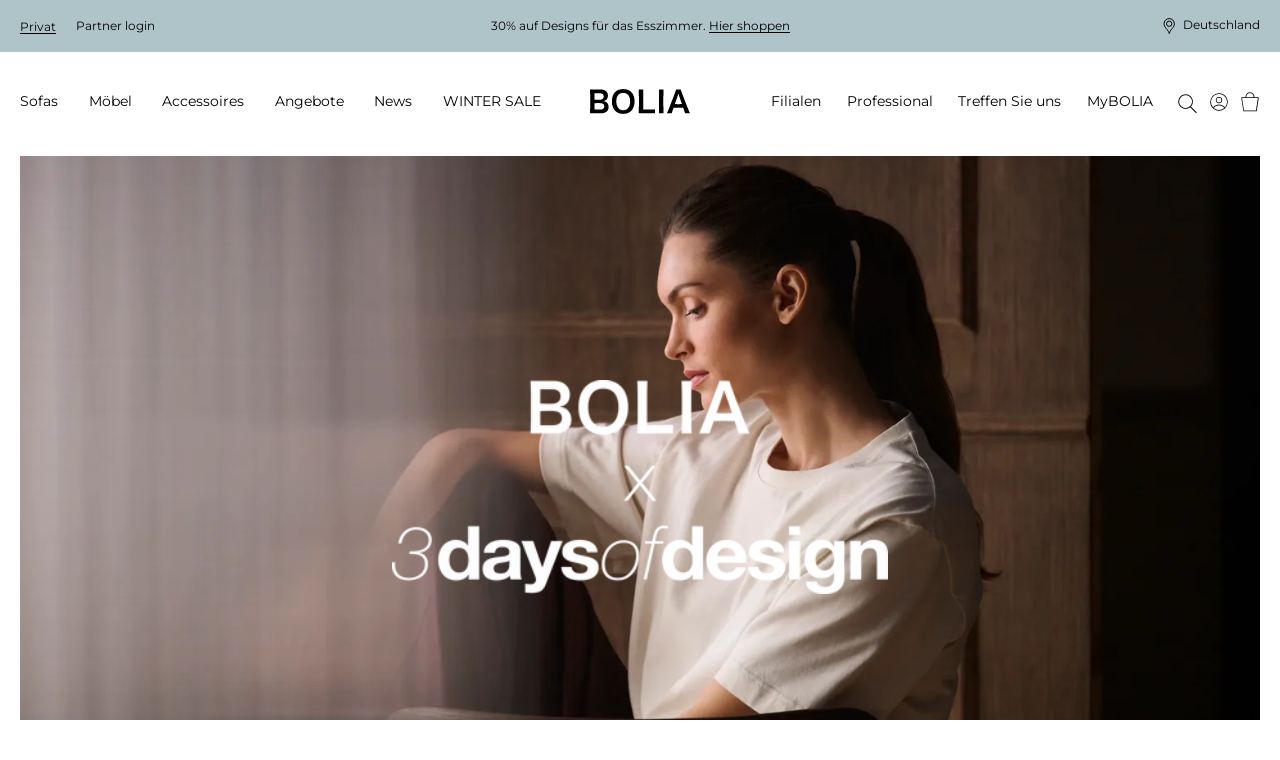

--- FILE ---
content_type: text/html; charset=utf-8
request_url: https://www.bolia.com/de-de/treffen-sie-uns/kreativitat-teilen/3daysofdesign-x-bolia/
body_size: 44182
content:

<!DOCTYPE html>

<html ng-app="app" ng-strict-di lang="de-DE">
<head>

    <meta charset="utf-8">
    <meta http-equiv="X-UA-Compatible" content="IE=edge">
    <meta http-equiv="Cache-Control" content="no-cache, no-store, must-revalidate" />
    <meta http-equiv="Pragma" content="no-cache" />
    <meta http-equiv="Expires" content="0" />
    <meta http-equiv="ClearType" content="true">

    
<meta name="viewport" content="width=device-width, initial-scale=1.0, viewport-fit=cover">

    <meta name="x-app-info" content="BOLIA.COM" data-node="wn1sdwk000QG1" data-version="2025.9858.1217.1" data-file-version="2025.9858.1217.1-10" />

        <title>BOLIA X 3DAYSOFDESIGN</title>
    <script type="application/ld+json">
        {
          "@context": "https://schema.org",
          "@type": "Organization",
          "url": "http://www.bolia.com",
          "logo": "https://www.bolia.com/bolia-logo-with-spacing.png"
        }
    </script>


        
        <meta name="description" />



<meta property="og:image" content="https://www.bolia.com/globalassets/media/4.-collections/fy26/fy26aw/3daysofdesign/bolia_aw26_model_experimental_06_marion_experimental_2880.jpg" />
<meta property="og:image:type" content="image/jpeg" />
<meta property="og:image:width" content="1100" />
<meta property="og:image:height" content="530" />

                <link rel="canonical" href="https://www.bolia.com/de-de/treffen-sie-uns/kreativitat-teilen/3daysofdesign-x-bolia/" />

    
    
    

    <link rel="manifest" href="/manifest.json">
<link rel="apple-touch-icon" sizes="180x180" href="/apple-touch-icon.png">
<link rel="icon" type="image/png" sizes="32x32" href="/favicon-32x32.png">
<link rel="icon" type="image/png" sizes="16x16" href="/favicon-16x16.png">
<link rel="mask-icon" href="/safari-pinned-tab.svg" color="#c6bbad">
<meta name="msapplication-TileColor" content="#e2ddd7">

    
<meta name="theme-color"
      content="#f3f3f3"
      media="(prefers-color-scheme: light)"/>


<meta name="theme-color"
      content="#666666"
      media="(prefers-color-scheme: dark)"/>

        <link rel="preconnect" href="https://assets.bolia.com" crossorigin>
<link rel="preconnect" href="https://policy.app.cookieinformation.com" crossorigin>
<link rel="preconnect" href="https://www.googletagmanager.com" crossorigin>
<link rel="preconnect" href="https://az416426.vo.msecnd.net" crossorigin>
<link rel="preconnect" href="https://f.vimeocdn.com" crossorigin>

    <script>
    const montserratUrl = 'url(\'https://assets.bolia.com/layout/fonts/montserrat.woff2\') format(\'woff2-variations\')';
    const cormorantUrl = 'url(\'https://assets.bolia.com/layout/fonts/cormorant.woff2\') format(\'woff2-variations\')';
    const font = new FontFace(
        'Montserrat', montserratUrl, { weight: '100 900'});
    const altFont = new FontFace(
        'Cormorant', cormorantUrl);

    document.fonts.add(font);
    document.fonts.add(altFont);

    font.load().then(() => {
        document.documentElement.classList.add('font-loaded');
    });

    altFont.load().then(() => {
        document.documentElement.classList.add('alt-font-loaded');
    });
</script>



    <link href="https://assets.bolia.com/bundles/website.css?v=1tlXpQxPJg-cxs3RgcHrE0e6NxDZT7Sgj98FN_DfyII1" type="text/css" rel="stylesheet" />

        <script type="text/javascript">
            window.dataLayer = window.dataLayer || [];

            function gtag() {
                dataLayer.push(arguments);
            }

            gtag('consent', 'default', {
                ad_storage: 'denied',
                analytics_storage: 'denied',
                ad_user_data: 'denied',
                ad_personalization: 'denied',
                wait_for_update: 500,
            });

            gtag('set', 'ads_data_redaction', true);
        </script>
        <script async defer id="CookieConsent" data-gcm-version="2.0" src="https://policy.app.cookieinformation.com/uc.js" data-culture="DE" type="text/javascript"></script>


</head>
<body class="c-text-body safe-area-viewport m-0 relative"
      ng-class="{
      'messages-available' : root.messages.length>
    0,
    'errors-available': root.errors.length > 0
    }">
    
    
    
    

<script>
var dataLayer = dataLayer || []; function tagManagerPush(obj){dataLayer.push(obj);}
</script>

<!-- Google Tag Manager (noscript) -->
<noscript><iframe src='https://www.googletagmanager.com/ns.html?id=GTM-55PB9X&gtm_cookies_win=x'
height='0' width='0' style='display:none;visibility:hidden'></iframe></noscript>
<!-- End Google Tag Manager (noscript) --><!-- Google Tag Manager -->
<script>(function(w,d,s,l,i){w[l]=w[l]||[];w[l].push({'gtm.start':
new Date().getTime(),event:'gtm.js'});var f=d.getElementsByTagName(s)[0],
j=d.createElement(s),dl=l!='dataLayer'?'&l='+l:'';j.async=true;j.src=
'https://www.googletagmanager.com/gtm.js?id='+i+dl+'&gtm_cookies_win=x';f.parentNode.insertBefore(j,f);
})(window,document,'script','dataLayer','GTM-55PB9X');</script>
<!-- End Google Tag Manager -->
    
    <div class="main-off-canvas relative overflow-hidden"
         offcanvas-class-handler
         ng-class="{'-active-facets': root.facetOffCanvasActive, '-active-popover': root.popoverActive }">

        <div role="document"
             class="flex flex-col relative min-h-screen overflow-hidden ">



<top-bar class="z-201 lg:z-above-mega-popover block h-auto md:h-52px xl:h-56px bg-wild-sand lg:block"
         ng-style="{
            'background-color': '#AFC4C9',
            'color': '#000' }"
         ng-class="{ 'hidden': false }"
         is-partner=""
         show-promotion-banner="true"
         show-switch-language=""
         is-store-context=""
         promo-text-list="[&quot;&lt;p&gt;30% auf Designs f&amp;uuml;r das Esszimmer. &lt;a href=\&quot;/de-de/mobel/esszimmer/\&quot;&gt;Hier shoppen&lt;/a&gt;&lt;/p&gt;&quot;]",,
         countdown-expired-text="",
         countdown-link="",
         countdown-link-text="",
         countdown-title="",,
         countdown-time="0"
>
</top-bar>


            <div sync-height=".error-holder">
                <div sticky-class="fixed" non-sticky-class="absolute" class="error-holder absolute pin-x z-202 lg:z-above-topbar" sticky-class-scroll-offset="60">
                    <errors-info errors="root.errors"></errors-info>
                    <messages-default messages="root.messages" template="messagesdefaultfy19"></messages-default>
                    <quotation-messages></quotation-messages>
                </div>
            </div>

            <div class="relative">


<header class="print-hidden relative">
    <mega-menu-level-one
        class="c-mega-menu__level-one"
        basket-page="/de-de/online-basket/"
        disable-top-navigation="false"
        is-brand-site="false"
        is-receipt-page="false"
        is-partner="false"
        logo-link="/de-de/"
        my-bolia-page="/de-de/mybolia/"
        show-basket-icon="true"
        search-page="/de-de/suchen/"
        my-bolia-menu-data="{&quot;loginUrl&quot;:&quot;/de-de/mybolia/login/&quot;,&quot;createProfileUrl&quot;:&quot;/de-de/mybolia/profil-erstellen/&quot;}">
    </mega-menu-level-one>
</header>
            </div>

            <main role="main" class="flex-auto">
                

    <section class="">
        
    <article class="relative overflow-hidden" style="color: #fff">
        <div class="c-hero-banner " takeover-scroll-to-content
             track-click="generic"
             track-generic="{ 'BannerTitle' : '', 'event' : 'BannerClick', 'BannerType': 'HeroTileBanner'}">
            <div class="c-aspect-ratio-1x1 lg:c-aspect-ratio-16x9">

                    <div class="absolute z-1 pin flex flex-col justify-center items-center text-current-color hover:text-current-color" anim-enter-view="anim-fade-in-up">
                        


<style>
    .tile-image-3b412a1f-3fb5-4f10-ad4e-7d18f1435390:not(.c-tile-image--no-background) .c-tile-image{
        background-color: rgb(39,39,39);
        animation: colorchange 3s infinite;
        -webkit-animation: colorchange-tile-image-3b412a1f-3fb5-4f10-ad4e-7d18f1435390 3s infinite;
    }

    @-webkit-keyframes colorchange-tile-image-3b412a1f-3fb5-4f10-ad4e-7d18f1435390 {
        0%     {background-color: rgb(39,39,39);}
        50.0%  {background-color: rgb(60,60,60);}
        100.0%  {background-color: rgb(39,39,39);}
    }

    @keyframes colorchange-tile-image-3b412a1f-3fb5-4f10-ad4e-7d18f1435390 {
        0%     {background-color: rgb(39,39,39);}
        50.0%  {background-color: rgb(60,60,60);}
        100.0%  {background-color: rgb(39,39,39);}
    }
</style>
    <div class="c-tile-image--no-background anim-fade-in w-4/5"
         breakpoints="small, medium">
        <tile-image  base-src="/globalassets/media/4.-collections/fy26/fy26aw/3daysofdesign/bolia3daysofdesign_white_rgb.png"
                    original-width="4541"
                    original-height="1951"
                    
                    
                    
                    
                    focus-points=""
                    mode="contain"
                    aspect-ratio="3x1"
                    cachebust="1064715165"
                    load-immediately="true"
                    class="tile-image-3b412a1f-3fb5-4f10-ad4e-7d18f1435390 c-tile-image--no-background anim-fade-in w-4/5"
                    description="BOLIA x 3daysofdesign"
>
        </tile-image>
    </div>






<style>
    .tile-image-a53c59f5-aa86-459c-b163-9455384d0efb:not(.c-tile-image--no-background) .c-tile-image{
        background-color: rgb(39,39,39);
        animation: colorchange 3s infinite;
        -webkit-animation: colorchange-tile-image-a53c59f5-aa86-459c-b163-9455384d0efb 3s infinite;
    }

    @-webkit-keyframes colorchange-tile-image-a53c59f5-aa86-459c-b163-9455384d0efb {
        0%     {background-color: rgb(39,39,39);}
        50.0%  {background-color: rgb(60,60,60);}
        100.0%  {background-color: rgb(39,39,39);}
    }

    @keyframes colorchange-tile-image-a53c59f5-aa86-459c-b163-9455384d0efb {
        0%     {background-color: rgb(39,39,39);}
        50.0%  {background-color: rgb(60,60,60);}
        100.0%  {background-color: rgb(39,39,39);}
    }
</style>
    <div class="c-tile-image--no-background anim-fade-in w-2/5"
         breakpoints="desk, large">
        <tile-image  base-src="/globalassets/media/4.-collections/fy26/fy26aw/3daysofdesign/bolia3daysofdesign_white_rgb.png"
                    original-width="4541"
                    original-height="1951"
                    
                    
                    
                    
                    focus-points=""
                    mode="contain"
                    aspect-ratio="3x1"
                    cachebust="1064715165"
                    
                    class="tile-image-a53c59f5-aa86-459c-b163-9455384d0efb c-tile-image--no-background anim-fade-in w-2/5"
                    description="BOLIA x 3daysofdesign"
>
        </tile-image>
    </div>




                    </div>

                <a class="c-hero-banner-scroll-arrow absolute z-1 pin-b pin-x flex justify-center text-current-color hover:text-mine-shaft"
                   scroll-to-element="#js-herobanner-bottom">
                    <icon name="icon-arrow-wide-down"
                          class="icon-size-70">
                    </icon>
                </a>



                <div class="c-hero-banner__image scrim relative ">




<style>
    .tile-image-6f476e0d-4457-4543-843d-b59ba4b9b336:not(.c-tile-image--no-background) .c-tile-image{
        background-color: rgb(87,72,66);
        animation: colorchange 3s infinite;
        -webkit-animation: colorchange-tile-image-6f476e0d-4457-4543-843d-b59ba4b9b336 3s infinite;
    }

    @-webkit-keyframes colorchange-tile-image-6f476e0d-4457-4543-843d-b59ba4b9b336 {
        0%     {background-color: rgb(87,72,66);}
        50.0%  {background-color: rgb(103,90,84);}
        100.0%  {background-color: rgb(87,72,66);}
    }

    @keyframes colorchange-tile-image-6f476e0d-4457-4543-843d-b59ba4b9b336 {
        0%     {background-color: rgb(87,72,66);}
        50.0%  {background-color: rgb(103,90,84);}
        100.0%  {background-color: rgb(87,72,66);}
    }
</style>
    <div class="anim-fade-in"
         breakpoints="small">
        <tile-image  base-src="/globalassets/media/4.-collections/fy26/fy26aw/3daysofdesign/bolia_aw26_model_experimental_06_marion_experimental_2880.jpg"
                    original-width="8256"
                    original-height="5504"
                    
                    
                    focus="true"
                    
                    focus-points=""
                    mode="cover"
                    aspect-ratio="1x1"
                    cachebust="1064715165"
                    load-immediately="true"
                    class="tile-image-6f476e0d-4457-4543-843d-b59ba4b9b336 anim-fade-in"
                    description="BOLIA_AW26_MODEL_EXPERIMENTAL_06_MARION_EXPERIMENTAL_2880.jpg"
>
        </tile-image>
    </div>



                        <div breakpoints="medium">
                            




<style>
    .tile-image-0e9a9e33-b18e-466b-ba96-c1c64239d9fb:not(.c-tile-image--no-background) .c-tile-image{
        background-color: rgb(87,72,66);
        animation: colorchange 3s infinite;
        -webkit-animation: colorchange-tile-image-0e9a9e33-b18e-466b-ba96-c1c64239d9fb 3s infinite;
    }

    @-webkit-keyframes colorchange-tile-image-0e9a9e33-b18e-466b-ba96-c1c64239d9fb {
        0%     {background-color: rgb(87,72,66);}
        50.0%  {background-color: rgb(103,90,84);}
        100.0%  {background-color: rgb(87,72,66);}
    }

    @keyframes colorchange-tile-image-0e9a9e33-b18e-466b-ba96-c1c64239d9fb {
        0%     {background-color: rgb(87,72,66);}
        50.0%  {background-color: rgb(103,90,84);}
        100.0%  {background-color: rgb(87,72,66);}
    }
</style>
    <div
         >
        <tile-image  base-src="/globalassets/media/4.-collections/fy26/fy26aw/3daysofdesign/bolia_aw26_model_experimental_06_marion_experimental_2880.jpg"
                    original-width="8256"
                    original-height="5504"
                    
                    
                    focus="true"
                    
                    focus-points=""
                    mode="cover"
                    aspect-ratio="1x1"
                    cachebust="1064715165"
                    
                    class="tile-image-0e9a9e33-b18e-466b-ba96-c1c64239d9fb "
                    description="BOLIA_AW26_MODEL_EXPERIMENTAL_06_MARION_EXPERIMENTAL_2880.jpg"
>
        </tile-image>
    </div>




                        </div>



                        <div breakpoints="desk, large">
                            




<style>
    .tile-image-265ede83-90e0-4000-9f5b-849244f933de:not(.c-tile-image--no-background) .c-tile-image{
        background-color: rgb(87,72,66);
        animation: colorchange 3s infinite;
        -webkit-animation: colorchange-tile-image-265ede83-90e0-4000-9f5b-849244f933de 3s infinite;
    }

    @-webkit-keyframes colorchange-tile-image-265ede83-90e0-4000-9f5b-849244f933de {
        0%     {background-color: rgb(87,72,66);}
        50.0%  {background-color: rgb(103,90,84);}
        100.0%  {background-color: rgb(87,72,66);}
    }

    @keyframes colorchange-tile-image-265ede83-90e0-4000-9f5b-849244f933de {
        0%     {background-color: rgb(87,72,66);}
        50.0%  {background-color: rgb(103,90,84);}
        100.0%  {background-color: rgb(87,72,66);}
    }
</style>
    <div
         >
        <tile-image  base-src="/globalassets/media/4.-collections/fy26/fy26aw/3daysofdesign/bolia_aw26_model_experimental_06_marion_experimental_2880.jpg"
                    original-width="8256"
                    original-height="5504"
                    
                    
                    focus="true"
                    
                    focus-points=""
                    mode="cover"
                    aspect-ratio="16x9"
                    cachebust="1064715165"
                    
                    class="tile-image-265ede83-90e0-4000-9f5b-849244f933de "
                    description="BOLIA_AW26_MODEL_EXPERIMENTAL_06_MARION_EXPERIMENTAL_2880.jpg"
>
        </tile-image>
    </div>




                        </div>



                </div>
            </div>
        </div>
        <div tabindex="-1" id="js-herobanner-bottom"></div>
    </article>



    </section>


<nav class="flex items-center flex-wrap my-gutter px-gutter xl:px-24">
                    <a class="c-link inline-flex items-center c-text-caption mr-4 mb-2" href="/de-de/" track-click="generic" track-generic="{'event':'breadcrumbs','eventCategory':'breadcrumbs','eventAction':'Bolia.com', 'eventLabel':undefined, 'eventValue':undefined}">
                    <span class="c-text-button c-magic-line text-inherit leading-tight tracking-4">Bolia.com</span>
                </a>
                <a class="c-link inline-flex items-center c-text-caption mr-4 mb-2" href="/de-de/treffen-sie-uns/" track-click="generic" track-generic="{'event':'breadcrumbs','eventCategory':'breadcrumbs','eventAction':'TREFFEN SIE UNS', 'eventLabel':undefined, 'eventValue':undefined}">
                        <svg xmlns="http://www.w3.org/2000/svg" fill="none" viewBox="0 0 5 12" class="mr-4" height="10">
        <path fill="currentColor" d="M4.886 5.716a.45.45 0 0 1 0 .569.314.314 0 0 1-.491 0L.102 1.305a.45.45 0 0 1 0-.569.314.314 0 0 1 .49 0l4.294 4.98Z" />
        <path fill="currentColor" d="M4.395 5.716a.314.314 0 0 1 .49 0 .45.45 0 0 1 0 .569l-4.293 4.98a.314.314 0 0 1-.49 0 .45.45 0 0 1 0-.57l4.293-4.98Z" />
    </svg>

                    <span class="c-text-button c-magic-line text-inherit leading-tight tracking-4">TREFFEN SIE UNS</span>
                </a>
                <a class="c-link inline-flex items-center c-text-caption mr-4 mb-2" href="/de-de/treffen-sie-uns/kreativitat-teilen/" track-click="generic" track-generic="{'event':'breadcrumbs','eventCategory':'breadcrumbs','eventAction':'KREATIVITÄT TEILEN', 'eventLabel':undefined, 'eventValue':undefined}">
                        <svg xmlns="http://www.w3.org/2000/svg" fill="none" viewBox="0 0 5 12" class="mr-4" height="10">
        <path fill="currentColor" d="M4.886 5.716a.45.45 0 0 1 0 .569.314.314 0 0 1-.491 0L.102 1.305a.45.45 0 0 1 0-.569.314.314 0 0 1 .49 0l4.294 4.98Z" />
        <path fill="currentColor" d="M4.395 5.716a.314.314 0 0 1 .49 0 .45.45 0 0 1 0 .569l-4.293 4.98a.314.314 0 0 1-.49 0 .45.45 0 0 1 0-.57l4.293-4.98Z" />
    </svg>

                    <span class="c-text-button c-magic-line text-inherit leading-tight tracking-4">KREATIVIT&#196;T TEILEN</span>
                </a>
                <a class="c-link inline-flex items-center c-text-caption mb-2" href="/de-de/treffen-sie-uns/kreativitat-teilen/3daysofdesign-x-bolia/" track-click="generic" track-generic="{'event':'breadcrumbs','eventCategory':'breadcrumbs','eventAction':'BOLIA X 3DAYSOFDESIGN', 'eventLabel':undefined, 'eventValue':undefined}">
                        <svg xmlns="http://www.w3.org/2000/svg" fill="none" viewBox="0 0 5 12" class="mr-4" height="10">
        <path fill="currentColor" d="M4.886 5.716a.45.45 0 0 1 0 .569.314.314 0 0 1-.491 0L.102 1.305a.45.45 0 0 1 0-.569.314.314 0 0 1 .49 0l4.294 4.98Z" />
        <path fill="currentColor" d="M4.395 5.716a.314.314 0 0 1 .49 0 .45.45 0 0 1 0 .569l-4.293 4.98a.314.314 0 0 1-.49 0 .45.45 0 0 1 0-.57l4.293-4.98Z" />
    </svg>

                    <span class="c-text-button c-magic-line text-inherit leading-tight tracking-4" style="color: black">BOLIA X 3DAYSOFDESIGN</span>
                </a>
<script type="application/ld+json">{"itemListElement":[{"item":{"@id":"https://www.bolia.com/de-de/","name":"Bolia.com","@context":"http://schema.org","@type":"Thing"},"position":1,"@context":"http://schema.org","@type":"ListItem"},{"item":{"@id":"https://www.bolia.com/de-de/treffen-sie-uns/","name":"TREFFEN SIE UNS","@context":"http://schema.org","@type":"Thing"},"position":2,"@context":"http://schema.org","@type":"ListItem"},{"item":{"@id":"https://www.bolia.com/de-de/treffen-sie-uns/kreativitat-teilen/","name":"KREATIVITÄT TEILEN","@context":"http://schema.org","@type":"Thing"},"position":3,"@context":"http://schema.org","@type":"ListItem"},{"item":{"@id":"https://www.bolia.com/de-de/treffen-sie-uns/kreativitat-teilen/3daysofdesign-x-bolia/","name":"BOLIA X 3DAYSOFDESIGN","@context":"http://schema.org","@type":"Thing"},"position":4,"@context":"http://schema.org","@type":"ListItem"}],"itemListOrder":"ItemListOrderAscending","numberOfItems":4,"@context":"http://schema.org","@type":"BreadcrumbList"}</script>


</nav>



<div>
    

<section  class="o-tile-container o-tile-container--gutters">


    

<article  anim-enter-view="" class="c-text-tile px-8 lg:px-12 w-full" tile-id="113111">

            <h2 class="max-w-2xl mx-auto mb-4  use-alternative-font" widow-fix text="&quot;EINE HOMMAGE AN DIE KREATIVIT&#196;T&quot;"></h2>
    <div class="c-text-tile__content"
         ng-class="{'c-text-tile__alternative-font': 'use-alternative-font' === 'use-alternative-font' }"
         scroll-link-finder>
            <p><p>Im Rahmen der diesjährigen 3daysofdesign haben wir Besucher*innen eingeladen, eine immersive Ausstellung zu erkunden, die skandinavisches Design durch neue Perspektiven, haptische Erlebnisse und kuratierte Partnerschaften neu definiert – eine Welt des Designs, in der Handwerkskunst und Kreativität eins werden.</p></p>
    </div>
</article>


<article  anim-enter-view="" class="c-text-tile px-8 lg:px-12 w-full" tile-id="46287">

        <div class="c-text-tile__content"
         ng-class="{'c-text-tile__alternative-font': 'use-alternative-font' === 'use-alternative-font' }"
         scroll-link-finder>
            <p></p>
    </div>
</article>

<div class="w-full"  tile-id="113134">

<section>
        <div class="w-2/3 text-black mr-auto mx-gutter my-4 md:w-1/2" breakpoints="small, medium">
                    </div>

    <div class="relative">
        <div class="c-collage-tile-aspect-ratio mb-8"
             ng-class="{'lg:mb-0': 1 > 1}">
            <div class="o-content-area-gutter c-scroll-indicators__scroll-wrapper c-designer-tile w-full relative"
                 style="color: #fff"
                 in-view
                 anim-enter-view="anim-fade-in-up">
                <div class="overflow-hidden relative" breakpoints="desk, large">
                        <div class="pl-4">
                            

<div class="flex sync-height-item overflow-hidden">
        <div class="flex flex-col justify-between w-1/2 mr-4 items-end">
            <article class="w-full relative">
                <collage-tile-image-content >
        <other-aspect-ratio-content>

            <div class="c-aspect-ratio-304x190 overflow-hidden ">



<style>
    .tile-image-6e3eb1dc-9248-4774-b668-efb7d91754ca:not(.c-tile-image--no-background) .c-tile-image{
        background-color: rgb(135,124,109);
        animation: colorchange 3s infinite;
        -webkit-animation: colorchange-tile-image-6e3eb1dc-9248-4774-b668-efb7d91754ca 3s infinite;
    }

    @-webkit-keyframes colorchange-tile-image-6e3eb1dc-9248-4774-b668-efb7d91754ca {
        0%     {background-color: rgb(135,124,109);}
        50.0%  {background-color: rgb(147,137,123);}
        100.0%  {background-color: rgb(135,124,109);}
    }

    @keyframes colorchange-tile-image-6e3eb1dc-9248-4774-b668-efb7d91754ca {
        0%     {background-color: rgb(135,124,109);}
        50.0%  {background-color: rgb(147,137,123);}
        100.0%  {background-color: rgb(135,124,109);}
    }
</style>
    <div
         >
        <tile-image  base-src="/globalassets/media/4.-collections/fy26/fy26aw/3daysofdesign/bolia-aw26-hero-piro-mielo-rheolog-mood4-5154.jpg"
                    original-width="11059"
                    original-height="7988"
                    
                    
                    focus="true"
                    
                    focus-points="44,951,11036,7984"
                    mode="cover"
                    aspect-ratio="304x190"
                    cachebust="1064714884"
                    
                    class="tile-image-6e3eb1dc-9248-4774-b668-efb7d91754ca "
                    description="BOLIA-AW26-hero-piro-mielo-rheolog-mood4-5154.jpg"
>
        </tile-image>
    </div>



            </div>
        </other-aspect-ratio-content>
        <large-desk-aspect-ratio-content>

            <div class="c-aspect-ratio-304x173 overflow-hidden ">



<style>
    .tile-image-5f32bb01-626b-41e4-97b9-a7743da01e1e:not(.c-tile-image--no-background) .c-tile-image{
        background-color: rgb(135,124,109);
        animation: colorchange 3s infinite;
        -webkit-animation: colorchange-tile-image-5f32bb01-626b-41e4-97b9-a7743da01e1e 3s infinite;
    }

    @-webkit-keyframes colorchange-tile-image-5f32bb01-626b-41e4-97b9-a7743da01e1e {
        0%     {background-color: rgb(135,124,109);}
        50.0%  {background-color: rgb(147,137,123);}
        100.0%  {background-color: rgb(135,124,109);}
    }

    @keyframes colorchange-tile-image-5f32bb01-626b-41e4-97b9-a7743da01e1e {
        0%     {background-color: rgb(135,124,109);}
        50.0%  {background-color: rgb(147,137,123);}
        100.0%  {background-color: rgb(135,124,109);}
    }
</style>
    <div
         >
        <tile-image  base-src="/globalassets/media/4.-collections/fy26/fy26aw/3daysofdesign/bolia-aw26-hero-piro-mielo-rheolog-mood4-5154.jpg"
                    original-width="11059"
                    original-height="7988"
                    
                    
                    focus="true"
                    
                    focus-points="44,951,11036,7984"
                    mode="cover"
                    aspect-ratio="304x173"
                    cachebust="1064714884"
                    
                    class="tile-image-5f32bb01-626b-41e4-97b9-a7743da01e1e "
                    description="BOLIA-AW26-hero-piro-mielo-rheolog-mood4-5154.jpg"
>
        </tile-image>
    </div>



            </div>
        </large-desk-aspect-ratio-content>
    </collage-tile-image-content>


                    <div class="absolute p-6 pin-b pin-l text-current-color w-full pointer-events-none ">
        <h4 class="whitespace-normal mb-2 text-current-color"></h4>
            </div>


            </article>

                <article class="w-1/2 relative mt-4">
                    <collage-tile-image-content >
        <other-aspect-ratio-content>

            <div class="c-aspect-ratio-233x295 overflow-hidden w-full">



<style>
    .tile-image-86a5dd1f-f96b-40aa-a728-a82d74651d12:not(.c-tile-image--no-background) .c-tile-image{
        background-color: rgb(64,51,45);
        animation: colorchange 3s infinite;
        -webkit-animation: colorchange-tile-image-86a5dd1f-f96b-40aa-a728-a82d74651d12 3s infinite;
    }

    @-webkit-keyframes colorchange-tile-image-86a5dd1f-f96b-40aa-a728-a82d74651d12 {
        0%     {background-color: rgb(64,51,45);}
        50.0%  {background-color: rgb(83,71,66);}
        100.0%  {background-color: rgb(64,51,45);}
    }

    @keyframes colorchange-tile-image-86a5dd1f-f96b-40aa-a728-a82d74651d12 {
        0%     {background-color: rgb(64,51,45);}
        50.0%  {background-color: rgb(83,71,66);}
        100.0%  {background-color: rgb(64,51,45);}
    }
</style>
    <div
         >
        <tile-image  base-src="/globalassets/media/4.-collections/fy26/fy26aw/3daysofdesign/bolia_aw26_model_experimental_06_marion_experimental_2852.jpg"
                    original-width="5115"
                    original-height="7673"
                    
                    
                    focus="true"
                    
                    focus-points="0,260,5110,4864"
                    mode="cover"
                    aspect-ratio="233x295"
                    cachebust="1064714884"
                    
                    class="tile-image-86a5dd1f-f96b-40aa-a728-a82d74651d12 "
                    description="BOLIA_AW26_MODEL_EXPERIMENTAL_06_MARION_EXPERIMENTAL_2852.jpg"
>
        </tile-image>
    </div>



            </div>
        </other-aspect-ratio-content>
        <large-desk-aspect-ratio-content>

            <div class="c-aspect-ratio-158x143 overflow-hidden w-full">



<style>
    .tile-image-bdb9811d-39f0-4ade-8212-4fce24e53638:not(.c-tile-image--no-background) .c-tile-image{
        background-color: rgb(64,51,45);
        animation: colorchange 3s infinite;
        -webkit-animation: colorchange-tile-image-bdb9811d-39f0-4ade-8212-4fce24e53638 3s infinite;
    }

    @-webkit-keyframes colorchange-tile-image-bdb9811d-39f0-4ade-8212-4fce24e53638 {
        0%     {background-color: rgb(64,51,45);}
        50.0%  {background-color: rgb(83,71,66);}
        100.0%  {background-color: rgb(64,51,45);}
    }

    @keyframes colorchange-tile-image-bdb9811d-39f0-4ade-8212-4fce24e53638 {
        0%     {background-color: rgb(64,51,45);}
        50.0%  {background-color: rgb(83,71,66);}
        100.0%  {background-color: rgb(64,51,45);}
    }
</style>
    <div
         >
        <tile-image  base-src="/globalassets/media/4.-collections/fy26/fy26aw/3daysofdesign/bolia_aw26_model_experimental_06_marion_experimental_2852.jpg"
                    original-width="5115"
                    original-height="7673"
                    
                    
                    focus="true"
                    
                    focus-points="0,260,5110,4864"
                    mode="cover"
                    aspect-ratio="158x143"
                    cachebust="1064714884"
                    
                    class="tile-image-bdb9811d-39f0-4ade-8212-4fce24e53638 "
                    description="BOLIA_AW26_MODEL_EXPERIMENTAL_06_MARION_EXPERIMENTAL_2852.jpg"
>
        </tile-image>
    </div>



            </div>
        </large-desk-aspect-ratio-content>
    </collage-tile-image-content>


                        <div class="absolute p-6 pin-b pin-l text-current-color w-full pointer-events-none ">
        <h4 class="whitespace-normal mb-2 text-current-color"></h4>
            </div>


                </article>
        </div>

        <div class="w-1/2 mr-4 relative overflow-hidden">
            <collage-tile-image-content >
        <other-aspect-ratio-content>

            <div class="c-aspect-ratio-500x640 overflow-hidden w-full">



<style>
    .tile-image-e07be4a7-9252-4db1-9572-495531691c23:not(.c-tile-image--no-background) .c-tile-image{
        background-color: rgb(128,122,111);
        animation: colorchange 3s infinite;
        -webkit-animation: colorchange-tile-image-e07be4a7-9252-4db1-9572-495531691c23 3s infinite;
    }

    @-webkit-keyframes colorchange-tile-image-e07be4a7-9252-4db1-9572-495531691c23 {
        0%     {background-color: rgb(128,122,111);}
        50.0%  {background-color: rgb(140,135,125);}
        100.0%  {background-color: rgb(128,122,111);}
    }

    @keyframes colorchange-tile-image-e07be4a7-9252-4db1-9572-495531691c23 {
        0%     {background-color: rgb(128,122,111);}
        50.0%  {background-color: rgb(140,135,125);}
        100.0%  {background-color: rgb(128,122,111);}
    }
</style>
    <div
         >
        <tile-image  base-src="/globalassets/media/4.-collections/fy26/fy26aw/3daysofdesign/the-spaces-cosima.jpg"
                    original-width="1071"
                    original-height="1099"
                    
                    
                    focus="true"
                    
                    focus-points=""
                    mode="cover"
                    aspect-ratio="500x640"
                    cachebust="1064713803"
                    
                    class="tile-image-e07be4a7-9252-4db1-9572-495531691c23 "
                    description="The Spaces-Cosima.jpg"
>
        </tile-image>
    </div>



            </div>
        </other-aspect-ratio-content>
        <large-desk-aspect-ratio-content>

            <div class="c-aspect-ratio-125x130 overflow-hidden w-full">



<style>
    .tile-image-bad15670-4f22-46ef-9f73-3e8f090bd256:not(.c-tile-image--no-background) .c-tile-image{
        background-color: rgb(128,122,111);
        animation: colorchange 3s infinite;
        -webkit-animation: colorchange-tile-image-bad15670-4f22-46ef-9f73-3e8f090bd256 3s infinite;
    }

    @-webkit-keyframes colorchange-tile-image-bad15670-4f22-46ef-9f73-3e8f090bd256 {
        0%     {background-color: rgb(128,122,111);}
        50.0%  {background-color: rgb(140,135,125);}
        100.0%  {background-color: rgb(128,122,111);}
    }

    @keyframes colorchange-tile-image-bad15670-4f22-46ef-9f73-3e8f090bd256 {
        0%     {background-color: rgb(128,122,111);}
        50.0%  {background-color: rgb(140,135,125);}
        100.0%  {background-color: rgb(128,122,111);}
    }
</style>
    <div
         >
        <tile-image  base-src="/globalassets/media/4.-collections/fy26/fy26aw/3daysofdesign/the-spaces-cosima.jpg"
                    original-width="1071"
                    original-height="1099"
                    
                    
                    focus="true"
                    
                    focus-points=""
                    mode="cover"
                    aspect-ratio="125x130"
                    cachebust="1064713803"
                    
                    class="tile-image-bad15670-4f22-46ef-9f73-3e8f090bd256 "
                    description="The Spaces-Cosima.jpg"
>
        </tile-image>
    </div>



            </div>
        </large-desk-aspect-ratio-content>
    </collage-tile-image-content>


                <div class="absolute p-6 pin-b pin-l text-current-color w-full pointer-events-none ">
        <h4 class="whitespace-normal mb-2 text-current-color"></h4>
            </div>


        </div>
</div>

                        </div>
                </div>

                <div class="c-carousel-tile c-scroll-indicators__scroll-element lg:mx-6"
                     js-hook-scroll-container
                     breakpoints="small, medium">

    <div class="flex h-full ">
        <section class="flex flex-col ml-4 w-screen-80 justify-between items-end">
                <article class="w-full relative">
                    <collage-tile-image-content breakpoints=small>
        <other-aspect-ratio-content>

            <div class="c-aspect-ratio-304x188 overflow-hidden ">



<style>
    .tile-image-7fcb5c55-e518-4bfe-be98-38ad65cc6515:not(.c-tile-image--no-background) .c-tile-image{
        background-color: rgb(135,124,109);
        animation: colorchange 3s infinite;
        -webkit-animation: colorchange-tile-image-7fcb5c55-e518-4bfe-be98-38ad65cc6515 3s infinite;
    }

    @-webkit-keyframes colorchange-tile-image-7fcb5c55-e518-4bfe-be98-38ad65cc6515 {
        0%     {background-color: rgb(135,124,109);}
        50.0%  {background-color: rgb(147,137,123);}
        100.0%  {background-color: rgb(135,124,109);}
    }

    @keyframes colorchange-tile-image-7fcb5c55-e518-4bfe-be98-38ad65cc6515 {
        0%     {background-color: rgb(135,124,109);}
        50.0%  {background-color: rgb(147,137,123);}
        100.0%  {background-color: rgb(135,124,109);}
    }
</style>
    <div
         >
        <tile-image  base-src="/globalassets/media/4.-collections/fy26/fy26aw/3daysofdesign/bolia-aw26-hero-piro-mielo-rheolog-mood4-5154.jpg"
                    original-width="11059"
                    original-height="7988"
                    
                    
                    focus="true"
                    
                    focus-points="44,951,11036,7984"
                    mode="cover"
                    aspect-ratio="304x188"
                    cachebust="1064714884"
                    
                    class="tile-image-7fcb5c55-e518-4bfe-be98-38ad65cc6515 "
                    description="BOLIA-AW26-hero-piro-mielo-rheolog-mood4-5154.jpg"
>
        </tile-image>
    </div>



            </div>
        </other-aspect-ratio-content>
        <large-desk-aspect-ratio-content>

            <div class="c-aspect-ratio- overflow-hidden ">



<style>
    .tile-image-2e174922-7028-4340-b89d-215a1371c4a9:not(.c-tile-image--no-background) .c-tile-image{
        background-color: rgb(135,124,109);
        animation: colorchange 3s infinite;
        -webkit-animation: colorchange-tile-image-2e174922-7028-4340-b89d-215a1371c4a9 3s infinite;
    }

    @-webkit-keyframes colorchange-tile-image-2e174922-7028-4340-b89d-215a1371c4a9 {
        0%     {background-color: rgb(135,124,109);}
        50.0%  {background-color: rgb(147,137,123);}
        100.0%  {background-color: rgb(135,124,109);}
    }

    @keyframes colorchange-tile-image-2e174922-7028-4340-b89d-215a1371c4a9 {
        0%     {background-color: rgb(135,124,109);}
        50.0%  {background-color: rgb(147,137,123);}
        100.0%  {background-color: rgb(135,124,109);}
    }
</style>
    <div
         >
        <tile-image  base-src="/globalassets/media/4.-collections/fy26/fy26aw/3daysofdesign/bolia-aw26-hero-piro-mielo-rheolog-mood4-5154.jpg"
                    original-width="11059"
                    original-height="7988"
                    
                    
                    focus="true"
                    
                    focus-points="44,951,11036,7984"
                    mode="cover"
                    aspect-ratio=""
                    cachebust="1064714884"
                    
                    class="tile-image-2e174922-7028-4340-b89d-215a1371c4a9 "
                    description="BOLIA-AW26-hero-piro-mielo-rheolog-mood4-5154.jpg"
>
        </tile-image>
    </div>



            </div>
        </large-desk-aspect-ratio-content>
    </collage-tile-image-content>


                    <collage-tile-image-content breakpoints=medium>
        <other-aspect-ratio-content>

            <div class="c-aspect-ratio-304x161 overflow-hidden ">



<style>
    .tile-image-90718f93-488a-432f-9c7e-a66ea14781ae:not(.c-tile-image--no-background) .c-tile-image{
        background-color: rgb(135,124,109);
        animation: colorchange 3s infinite;
        -webkit-animation: colorchange-tile-image-90718f93-488a-432f-9c7e-a66ea14781ae 3s infinite;
    }

    @-webkit-keyframes colorchange-tile-image-90718f93-488a-432f-9c7e-a66ea14781ae {
        0%     {background-color: rgb(135,124,109);}
        50.0%  {background-color: rgb(147,137,123);}
        100.0%  {background-color: rgb(135,124,109);}
    }

    @keyframes colorchange-tile-image-90718f93-488a-432f-9c7e-a66ea14781ae {
        0%     {background-color: rgb(135,124,109);}
        50.0%  {background-color: rgb(147,137,123);}
        100.0%  {background-color: rgb(135,124,109);}
    }
</style>
    <div
         >
        <tile-image  base-src="/globalassets/media/4.-collections/fy26/fy26aw/3daysofdesign/bolia-aw26-hero-piro-mielo-rheolog-mood4-5154.jpg"
                    original-width="11059"
                    original-height="7988"
                    
                    
                    focus="true"
                    
                    focus-points="44,951,11036,7984"
                    mode="cover"
                    aspect-ratio="304x161"
                    cachebust="1064714884"
                    
                    class="tile-image-90718f93-488a-432f-9c7e-a66ea14781ae "
                    description="BOLIA-AW26-hero-piro-mielo-rheolog-mood4-5154.jpg"
>
        </tile-image>
    </div>



            </div>
        </other-aspect-ratio-content>
        <large-desk-aspect-ratio-content>

            <div class="c-aspect-ratio- overflow-hidden ">



<style>
    .tile-image-3a1dfe15-0102-4d69-91e5-0f85805e60b3:not(.c-tile-image--no-background) .c-tile-image{
        background-color: rgb(135,124,109);
        animation: colorchange 3s infinite;
        -webkit-animation: colorchange-tile-image-3a1dfe15-0102-4d69-91e5-0f85805e60b3 3s infinite;
    }

    @-webkit-keyframes colorchange-tile-image-3a1dfe15-0102-4d69-91e5-0f85805e60b3 {
        0%     {background-color: rgb(135,124,109);}
        50.0%  {background-color: rgb(147,137,123);}
        100.0%  {background-color: rgb(135,124,109);}
    }

    @keyframes colorchange-tile-image-3a1dfe15-0102-4d69-91e5-0f85805e60b3 {
        0%     {background-color: rgb(135,124,109);}
        50.0%  {background-color: rgb(147,137,123);}
        100.0%  {background-color: rgb(135,124,109);}
    }
</style>
    <div
         >
        <tile-image  base-src="/globalassets/media/4.-collections/fy26/fy26aw/3daysofdesign/bolia-aw26-hero-piro-mielo-rheolog-mood4-5154.jpg"
                    original-width="11059"
                    original-height="7988"
                    
                    
                    focus="true"
                    
                    focus-points="44,951,11036,7984"
                    mode="cover"
                    aspect-ratio=""
                    cachebust="1064714884"
                    
                    class="tile-image-3a1dfe15-0102-4d69-91e5-0f85805e60b3 "
                    description="BOLIA-AW26-hero-piro-mielo-rheolog-mood4-5154.jpg"
>
        </tile-image>
    </div>



            </div>
        </large-desk-aspect-ratio-content>
    </collage-tile-image-content>


                        <div class="absolute p-6 pin-b pin-l text-current-color w-full pointer-events-none text-right">
        <h4 class="whitespace-normal mb-2 text-current-color"></h4>
            </div>


                </article>

                <article class="w-9/10 relative mt-4 mb-0">
                    <collage-tile-image-content breakpoints=small>
        <other-aspect-ratio-content>

            <div class="c-aspect-ratio-409x274 overflow-hidden ">



<style>
    .tile-image-3dfff3db-b557-43c8-bef9-2b3d289e6c4d:not(.c-tile-image--no-background) .c-tile-image{
        background-color: rgb(64,51,45);
        animation: colorchange 3s infinite;
        -webkit-animation: colorchange-tile-image-3dfff3db-b557-43c8-bef9-2b3d289e6c4d 3s infinite;
    }

    @-webkit-keyframes colorchange-tile-image-3dfff3db-b557-43c8-bef9-2b3d289e6c4d {
        0%     {background-color: rgb(64,51,45);}
        50.0%  {background-color: rgb(83,71,66);}
        100.0%  {background-color: rgb(64,51,45);}
    }

    @keyframes colorchange-tile-image-3dfff3db-b557-43c8-bef9-2b3d289e6c4d {
        0%     {background-color: rgb(64,51,45);}
        50.0%  {background-color: rgb(83,71,66);}
        100.0%  {background-color: rgb(64,51,45);}
    }
</style>
    <div
         >
        <tile-image  base-src="/globalassets/media/4.-collections/fy26/fy26aw/3daysofdesign/bolia_aw26_model_experimental_06_marion_experimental_2852.jpg"
                    original-width="5115"
                    original-height="7673"
                    
                    
                    focus="true"
                    
                    focus-points="0,260,5110,4864"
                    mode="cover"
                    aspect-ratio="409x274"
                    cachebust="1064714884"
                    
                    class="tile-image-3dfff3db-b557-43c8-bef9-2b3d289e6c4d "
                    description="BOLIA_AW26_MODEL_EXPERIMENTAL_06_MARION_EXPERIMENTAL_2852.jpg"
>
        </tile-image>
    </div>



            </div>
        </other-aspect-ratio-content>
        <large-desk-aspect-ratio-content>

            <div class="c-aspect-ratio- overflow-hidden ">



<style>
    .tile-image-f451d8af-5108-4c66-96d7-7f0e8a3fda55:not(.c-tile-image--no-background) .c-tile-image{
        background-color: rgb(64,51,45);
        animation: colorchange 3s infinite;
        -webkit-animation: colorchange-tile-image-f451d8af-5108-4c66-96d7-7f0e8a3fda55 3s infinite;
    }

    @-webkit-keyframes colorchange-tile-image-f451d8af-5108-4c66-96d7-7f0e8a3fda55 {
        0%     {background-color: rgb(64,51,45);}
        50.0%  {background-color: rgb(83,71,66);}
        100.0%  {background-color: rgb(64,51,45);}
    }

    @keyframes colorchange-tile-image-f451d8af-5108-4c66-96d7-7f0e8a3fda55 {
        0%     {background-color: rgb(64,51,45);}
        50.0%  {background-color: rgb(83,71,66);}
        100.0%  {background-color: rgb(64,51,45);}
    }
</style>
    <div
         >
        <tile-image  base-src="/globalassets/media/4.-collections/fy26/fy26aw/3daysofdesign/bolia_aw26_model_experimental_06_marion_experimental_2852.jpg"
                    original-width="5115"
                    original-height="7673"
                    
                    
                    focus="true"
                    
                    focus-points="0,260,5110,4864"
                    mode="cover"
                    aspect-ratio=""
                    cachebust="1064714884"
                    
                    class="tile-image-f451d8af-5108-4c66-96d7-7f0e8a3fda55 "
                    description="BOLIA_AW26_MODEL_EXPERIMENTAL_06_MARION_EXPERIMENTAL_2852.jpg"
>
        </tile-image>
    </div>



            </div>
        </large-desk-aspect-ratio-content>
    </collage-tile-image-content>


                    <collage-tile-image-content breakpoints=medium>
        <other-aspect-ratio-content>

            <div class="c-aspect-ratio-409x251 overflow-hidden ">



<style>
    .tile-image-64c48a60-c4e4-43ec-a5e2-18cf372f71e4:not(.c-tile-image--no-background) .c-tile-image{
        background-color: rgb(64,51,45);
        animation: colorchange 3s infinite;
        -webkit-animation: colorchange-tile-image-64c48a60-c4e4-43ec-a5e2-18cf372f71e4 3s infinite;
    }

    @-webkit-keyframes colorchange-tile-image-64c48a60-c4e4-43ec-a5e2-18cf372f71e4 {
        0%     {background-color: rgb(64,51,45);}
        50.0%  {background-color: rgb(83,71,66);}
        100.0%  {background-color: rgb(64,51,45);}
    }

    @keyframes colorchange-tile-image-64c48a60-c4e4-43ec-a5e2-18cf372f71e4 {
        0%     {background-color: rgb(64,51,45);}
        50.0%  {background-color: rgb(83,71,66);}
        100.0%  {background-color: rgb(64,51,45);}
    }
</style>
    <div
         >
        <tile-image  base-src="/globalassets/media/4.-collections/fy26/fy26aw/3daysofdesign/bolia_aw26_model_experimental_06_marion_experimental_2852.jpg"
                    original-width="5115"
                    original-height="7673"
                    
                    
                    focus="true"
                    
                    focus-points="0,260,5110,4864"
                    mode="cover"
                    aspect-ratio="409x251"
                    cachebust="1064714884"
                    
                    class="tile-image-64c48a60-c4e4-43ec-a5e2-18cf372f71e4 "
                    description="BOLIA_AW26_MODEL_EXPERIMENTAL_06_MARION_EXPERIMENTAL_2852.jpg"
>
        </tile-image>
    </div>



            </div>
        </other-aspect-ratio-content>
        <large-desk-aspect-ratio-content>

            <div class="c-aspect-ratio- overflow-hidden ">



<style>
    .tile-image-cb76aa61-1718-44be-989a-40aa382c1a03:not(.c-tile-image--no-background) .c-tile-image{
        background-color: rgb(64,51,45);
        animation: colorchange 3s infinite;
        -webkit-animation: colorchange-tile-image-cb76aa61-1718-44be-989a-40aa382c1a03 3s infinite;
    }

    @-webkit-keyframes colorchange-tile-image-cb76aa61-1718-44be-989a-40aa382c1a03 {
        0%     {background-color: rgb(64,51,45);}
        50.0%  {background-color: rgb(83,71,66);}
        100.0%  {background-color: rgb(64,51,45);}
    }

    @keyframes colorchange-tile-image-cb76aa61-1718-44be-989a-40aa382c1a03 {
        0%     {background-color: rgb(64,51,45);}
        50.0%  {background-color: rgb(83,71,66);}
        100.0%  {background-color: rgb(64,51,45);}
    }
</style>
    <div
         >
        <tile-image  base-src="/globalassets/media/4.-collections/fy26/fy26aw/3daysofdesign/bolia_aw26_model_experimental_06_marion_experimental_2852.jpg"
                    original-width="5115"
                    original-height="7673"
                    
                    
                    focus="true"
                    
                    focus-points="0,260,5110,4864"
                    mode="cover"
                    aspect-ratio=""
                    cachebust="1064714884"
                    
                    class="tile-image-cb76aa61-1718-44be-989a-40aa382c1a03 "
                    description="BOLIA_AW26_MODEL_EXPERIMENTAL_06_MARION_EXPERIMENTAL_2852.jpg"
>
        </tile-image>
    </div>



            </div>
        </large-desk-aspect-ratio-content>
    </collage-tile-image-content>


                        <div class="absolute p-6 pin-b pin-l text-current-color w-full pointer-events-none text-right">
        <h4 class="whitespace-normal mb-2 text-current-color"></h4>
            </div>


                </article>
        </section>
            <section class="w-screen-80 h-full relative ml-4 overflow-hidden">
                <collage-tile-image-content breakpoints=small>
        <other-aspect-ratio-content>

            <div class="c-aspect-ratio-465x583 overflow-hidden ">



<style>
    .tile-image-4c561289-76e2-43c6-9d73-9198e8ff19db:not(.c-tile-image--no-background) .c-tile-image{
        background-color: rgb(128,122,111);
        animation: colorchange 3s infinite;
        -webkit-animation: colorchange-tile-image-4c561289-76e2-43c6-9d73-9198e8ff19db 3s infinite;
    }

    @-webkit-keyframes colorchange-tile-image-4c561289-76e2-43c6-9d73-9198e8ff19db {
        0%     {background-color: rgb(128,122,111);}
        50.0%  {background-color: rgb(140,135,125);}
        100.0%  {background-color: rgb(128,122,111);}
    }

    @keyframes colorchange-tile-image-4c561289-76e2-43c6-9d73-9198e8ff19db {
        0%     {background-color: rgb(128,122,111);}
        50.0%  {background-color: rgb(140,135,125);}
        100.0%  {background-color: rgb(128,122,111);}
    }
</style>
    <div
         >
        <tile-image  base-src="/globalassets/media/4.-collections/fy26/fy26aw/3daysofdesign/the-spaces-cosima.jpg"
                    original-width="1071"
                    original-height="1099"
                    
                    
                    focus="true"
                    
                    focus-points=""
                    mode="cover"
                    aspect-ratio="465x583"
                    cachebust="1064713803"
                    
                    class="tile-image-4c561289-76e2-43c6-9d73-9198e8ff19db "
                    description="The Spaces-Cosima.jpg"
>
        </tile-image>
    </div>



            </div>
        </other-aspect-ratio-content>
        <large-desk-aspect-ratio-content>

            <div class="c-aspect-ratio- overflow-hidden ">



<style>
    .tile-image-7db44afc-f9fc-4d35-a446-1fbf254bae41:not(.c-tile-image--no-background) .c-tile-image{
        background-color: rgb(128,122,111);
        animation: colorchange 3s infinite;
        -webkit-animation: colorchange-tile-image-7db44afc-f9fc-4d35-a446-1fbf254bae41 3s infinite;
    }

    @-webkit-keyframes colorchange-tile-image-7db44afc-f9fc-4d35-a446-1fbf254bae41 {
        0%     {background-color: rgb(128,122,111);}
        50.0%  {background-color: rgb(140,135,125);}
        100.0%  {background-color: rgb(128,122,111);}
    }

    @keyframes colorchange-tile-image-7db44afc-f9fc-4d35-a446-1fbf254bae41 {
        0%     {background-color: rgb(128,122,111);}
        50.0%  {background-color: rgb(140,135,125);}
        100.0%  {background-color: rgb(128,122,111);}
    }
</style>
    <div
         >
        <tile-image  base-src="/globalassets/media/4.-collections/fy26/fy26aw/3daysofdesign/the-spaces-cosima.jpg"
                    original-width="1071"
                    original-height="1099"
                    
                    
                    focus="true"
                    
                    focus-points=""
                    mode="cover"
                    aspect-ratio=""
                    cachebust="1064713803"
                    
                    class="tile-image-7db44afc-f9fc-4d35-a446-1fbf254bae41 "
                    description="The Spaces-Cosima.jpg"
>
        </tile-image>
    </div>



            </div>
        </large-desk-aspect-ratio-content>
    </collage-tile-image-content>


                <collage-tile-image-content breakpoints=medium>
        <other-aspect-ratio-content>

            <div class="c-aspect-ratio-465x515 overflow-hidden ">



<style>
    .tile-image-57334b64-10e9-430b-94d8-b8eec76cb2f7:not(.c-tile-image--no-background) .c-tile-image{
        background-color: rgb(128,122,111);
        animation: colorchange 3s infinite;
        -webkit-animation: colorchange-tile-image-57334b64-10e9-430b-94d8-b8eec76cb2f7 3s infinite;
    }

    @-webkit-keyframes colorchange-tile-image-57334b64-10e9-430b-94d8-b8eec76cb2f7 {
        0%     {background-color: rgb(128,122,111);}
        50.0%  {background-color: rgb(140,135,125);}
        100.0%  {background-color: rgb(128,122,111);}
    }

    @keyframes colorchange-tile-image-57334b64-10e9-430b-94d8-b8eec76cb2f7 {
        0%     {background-color: rgb(128,122,111);}
        50.0%  {background-color: rgb(140,135,125);}
        100.0%  {background-color: rgb(128,122,111);}
    }
</style>
    <div
         >
        <tile-image  base-src="/globalassets/media/4.-collections/fy26/fy26aw/3daysofdesign/the-spaces-cosima.jpg"
                    original-width="1071"
                    original-height="1099"
                    
                    
                    focus="true"
                    
                    focus-points=""
                    mode="cover"
                    aspect-ratio="465x515"
                    cachebust="1064713803"
                    
                    class="tile-image-57334b64-10e9-430b-94d8-b8eec76cb2f7 "
                    description="The Spaces-Cosima.jpg"
>
        </tile-image>
    </div>



            </div>
        </other-aspect-ratio-content>
        <large-desk-aspect-ratio-content>

            <div class="c-aspect-ratio- overflow-hidden ">



<style>
    .tile-image-51925f4a-36c9-4944-b51e-e8e6abf76610:not(.c-tile-image--no-background) .c-tile-image{
        background-color: rgb(128,122,111);
        animation: colorchange 3s infinite;
        -webkit-animation: colorchange-tile-image-51925f4a-36c9-4944-b51e-e8e6abf76610 3s infinite;
    }

    @-webkit-keyframes colorchange-tile-image-51925f4a-36c9-4944-b51e-e8e6abf76610 {
        0%     {background-color: rgb(128,122,111);}
        50.0%  {background-color: rgb(140,135,125);}
        100.0%  {background-color: rgb(128,122,111);}
    }

    @keyframes colorchange-tile-image-51925f4a-36c9-4944-b51e-e8e6abf76610 {
        0%     {background-color: rgb(128,122,111);}
        50.0%  {background-color: rgb(140,135,125);}
        100.0%  {background-color: rgb(128,122,111);}
    }
</style>
    <div
         >
        <tile-image  base-src="/globalassets/media/4.-collections/fy26/fy26aw/3daysofdesign/the-spaces-cosima.jpg"
                    original-width="1071"
                    original-height="1099"
                    
                    
                    focus="true"
                    
                    focus-points=""
                    mode="cover"
                    aspect-ratio=""
                    cachebust="1064713803"
                    
                    class="tile-image-51925f4a-36c9-4944-b51e-e8e6abf76610 "
                    description="The Spaces-Cosima.jpg"
>
        </tile-image>
    </div>



            </div>
        </large-desk-aspect-ratio-content>
    </collage-tile-image-content>


                    <div class="absolute p-6 pin-b pin-l text-current-color w-full pointer-events-none text-right">
        <h4 class="whitespace-normal mb-2 text-current-color"></h4>
            </div>


            </section>
    </div>

                </div>
            </div>
        </div>
    </div>
</section>


</div>


<article  anim-enter-view="" class="c-text-tile px-8 lg:px-12 w-full" tile-id="46287">

        <div class="c-text-tile__content"
         ng-class="{'c-text-tile__alternative-font': 'use-alternative-font' === 'use-alternative-font' }"
         scroll-link-finder>
            <p></p>
    </div>
</article>


<article class="w-full"  tile-id="113141">

<fifty-fifty-tile tile-data-json="[{&quot;text&quot;:&quot;Mit einer exklusiven Vorschau auf unsere neue Kollektion haben wir eine neue visuelle Identit&#228;t und eine inspirierende Auswahl markanter Designikonen pr&#228;sentiert.&lt;br/&gt;&lt;br/&gt;Jedes Designst&#252;ck verleiht kreative Freiheit, feiert au&#223;ergew&#246;hnliche Handwerkskunst und verk&#246;rpert eine enge Verbindung zu den skandinavischen Landschaften, die uns umgeben. Damit Sie R&#228;ume gestalten k&#246;nnen, die einzigartige Geschichten erz&#228;hlen.&quot;,&quot;title&quot;:&quot;DIE NEUE KOLLEKTION&quot;,&quot;useAlternativeStylingForSubheading&quot;:false,&quot;useAlternativeButtonStyle&quot;:false,&quot;hexCode&quot;:&quot;#39211f&quot;,&quot;contrastBgClass&quot;:&quot;border-white&quot;,&quot;contrastTextClass&quot;:&quot;text-white&quot;,&quot;url&quot;:&quot;&quot;,&quot;imageWrapperClass&quot;:&quot;w-full overflow-hidden&quot;,&quot;textShadowClass&quot;:&quot;&quot;,&quot;showProductsInMedia&quot;:false,&quot;campaignLabelTextBackgroundColor&quot;:&quot;#E1DDD4&quot;,&quot;campaignLabelTextColor&quot;:&quot;#000&quot;},{&quot;text&quot;:&quot;Wer unsere neu interpretierte Designwelt auf der 3daysofdesign erkundet hat, begegnete unserer Outdoor Collection, die f&#252;r ein sch&#246;nes Leben unter freiem Himmel entworfen wurde. Gestalten Sie Ihr Zuhause mit &#252;ppigem Gr&#252;n und laden Sie die Gem&#252;tlichkeit Ihres Wohnzimmers nach drau&#223;en ein – in Ihren Garten, auf den Balkon oder die Terrasse.&quot;,&quot;title&quot;:&quot;DIE OUTDOOR COLLECTION&quot;,&quot;useAlternativeStylingForSubheading&quot;:false,&quot;useAlternativeButtonStyle&quot;:false,&quot;hexCode&quot;:&quot;#39211f&quot;,&quot;contrastBgClass&quot;:&quot;border-white&quot;,&quot;contrastTextClass&quot;:&quot;text-white&quot;,&quot;url&quot;:&quot;&quot;,&quot;imageWrapperClass&quot;:&quot;w-full overflow-hidden&quot;,&quot;textShadowClass&quot;:&quot;&quot;,&quot;showProductsInMedia&quot;:false,&quot;campaignLabelTextBackgroundColor&quot;:&quot;#E1DDD4&quot;,&quot;campaignLabelTextColor&quot;:&quot;#000&quot;},{&quot;text&quot;:&quot;Unsere Professional Collection wurde f&#252;r exklusive Umfelder entwickelt. Sie erf&#252;llt h&#246;chste Designanspr&#252;che, verf&#252;gt &#252;ber alle relevanten Zertifizierungen und Funktionen und strahlt gleichzeitig die sch&#246;ne und schlichte &#196;sthetik aus, f&#252;r die die skandinavische Designkultur bekannt und beliebt ist.&lt;br/&gt;&lt;br/&gt;Die 3daysofdesign bietet Raum f&#252;r einzigartige Momente und Begegnungen mit unserem Wholesale-Team&#160;– wir w&#252;rden Sie n&#228;chstes Jahr gerne wieder beraten und inspirieren.&quot;,&quot;title&quot;:&quot;DIE PROFESSIONAL COLLECTION&quot;,&quot;useAlternativeStylingForSubheading&quot;:false,&quot;useAlternativeButtonStyle&quot;:false,&quot;hexCode&quot;:&quot;#39211f&quot;,&quot;contrastBgClass&quot;:&quot;border-white&quot;,&quot;contrastTextClass&quot;:&quot;text-white&quot;,&quot;url&quot;:&quot;&quot;,&quot;imageWrapperClass&quot;:&quot;w-full overflow-hidden&quot;,&quot;textShadowClass&quot;:&quot;&quot;,&quot;showProductsInMedia&quot;:false,&quot;campaignLabelTextBackgroundColor&quot;:&quot;#E1DDD4&quot;,&quot;campaignLabelTextColor&quot;:&quot;#000&quot;}]" flip-slider-class="flex-row" breakpoints="desk, large">
        <li class="c-50-50-tile-slider__slide-item">
            <div class="relative w-full overflow-hidden c-aspect-ratio-10x9">
                <div in-view>
                    


<style>
    .tile-image-d681d439-32a9-4d37-948a-ed4514df52e8:not(.c-tile-image--no-background) .c-tile-image{
        background-color: rgb(103,96,86);
        animation: colorchange 3s infinite;
        -webkit-animation: colorchange-tile-image-d681d439-32a9-4d37-948a-ed4514df52e8 3s infinite;
    }

    @-webkit-keyframes colorchange-tile-image-d681d439-32a9-4d37-948a-ed4514df52e8 {
        0%     {background-color: rgb(103,96,86);}
        50.0%  {background-color: rgb(118,111,102);}
        100.0%  {background-color: rgb(103,96,86);}
    }

    @keyframes colorchange-tile-image-d681d439-32a9-4d37-948a-ed4514df52e8 {
        0%     {background-color: rgb(103,96,86);}
        50.0%  {background-color: rgb(118,111,102);}
        100.0%  {background-color: rgb(103,96,86);}
    }
</style>
    <div
         >
        <tile-image  base-src="/globalassets/media/4.-collections/fy26/fy26aw/3daysofdesign/bolia-aw26-hero-cosima-mood3-4967.jpg"
                    original-width="6923"
                    original-height="9231"
                    
                    
                    focus="true"
                    
                    focus-points="36,1643,6923,8252"
                    mode="cover"
                    aspect-ratio="10x9"
                    cachebust="1064714885"
                    
                    class="tile-image-d681d439-32a9-4d37-948a-ed4514df52e8 "
                    description="BOLIA-AW26-hero-cosima-mood3-4967.jpg"
>
        </tile-image>
    </div>




                    


                </div>
            </div>
        </li>
        <li class="c-50-50-tile-slider__slide-item">
            <div class="relative w-full overflow-hidden c-aspect-ratio-10x9">
                <div in-view>
                    


<style>
    .tile-image-994291e9-b667-4e7c-85db-6f84ce95e79c:not(.c-tile-image--no-background) .c-tile-image{
        background-color: rgb(189,167,138);
        animation: colorchange 3s infinite;
        -webkit-animation: colorchange-tile-image-994291e9-b667-4e7c-85db-6f84ce95e79c 3s infinite;
    }

    @-webkit-keyframes colorchange-tile-image-994291e9-b667-4e7c-85db-6f84ce95e79c {
        0%     {background-color: rgb(189,167,138);}
        50.0%  {background-color: rgb(170,150,124);}
        100.0%  {background-color: rgb(189,167,138);}
    }

    @keyframes colorchange-tile-image-994291e9-b667-4e7c-85db-6f84ce95e79c {
        0%     {background-color: rgb(189,167,138);}
        50.0%  {background-color: rgb(170,150,124);}
        100.0%  {background-color: rgb(189,167,138);}
    }
</style>
    <div
         >
        <tile-image  base-src="/globalassets/media/4.-collections/fy25/fy25ss/miljo/outdoor/patio-grove-mingei-forma-rheolog-zeppelin-soft-dine_ss25_.jpg"
                    original-width="2657"
                    original-height="1696"
                    
                    
                    focus="true"
                    
                    focus-points="0,0,1865,1695"
                    mode="cover"
                    aspect-ratio="10x9"
                    cachebust="1064602756"
                    
                    class="tile-image-994291e9-b667-4e7c-85db-6f84ce95e79c "
                    description="Patio-Grove-Mingei-Forma-Rheolog-Zeppelin-Soft-Dine_SS25_.jpg"
>
        </tile-image>
    </div>




                    


                </div>
            </div>
        </li>
        <li class="c-50-50-tile-slider__slide-item">
            <div class="relative w-full overflow-hidden c-aspect-ratio-10x9">
                <div in-view>
                    


<style>
    .tile-image-2ee80faf-f779-4769-87b4-0d986edc092a:not(.c-tile-image--no-background) .c-tile-image{
        background-color: rgb(108,101,90);
        animation: colorchange 3s infinite;
        -webkit-animation: colorchange-tile-image-2ee80faf-f779-4769-87b4-0d986edc092a 3s infinite;
    }

    @-webkit-keyframes colorchange-tile-image-2ee80faf-f779-4769-87b4-0d986edc092a {
        0%     {background-color: rgb(108,101,90);}
        50.0%  {background-color: rgb(122,116,106);}
        100.0%  {background-color: rgb(108,101,90);}
    }

    @keyframes colorchange-tile-image-2ee80faf-f779-4769-87b4-0d986edc092a {
        0%     {background-color: rgb(108,101,90);}
        50.0%  {background-color: rgb(122,116,106);}
        100.0%  {background-color: rgb(108,101,90);}
    }
</style>
    <div
         >
        <tile-image  base-src="/globalassets/media/4.-collections/fy26/fy26aw/3daysofdesign/bolia-aw26-angle-piro-lucen-wholesale-mood4-2125.jpg"
                    original-width="11181"
                    original-height="6973"
                    
                    
                    focus="true"
                    
                    focus-points="2325,0,10487,6954"
                    mode="cover"
                    aspect-ratio="10x9"
                    cachebust="1064714885"
                    
                    class="tile-image-2ee80faf-f779-4769-87b4-0d986edc092a "
                    description="BOLIA-AW26-angle-piro-Luc&#233;n-wholesale-mood4-2125.jpg"
>
        </tile-image>
    </div>




                    


                </div>
            </div>
        </li>
</fifty-fifty-tile>

<section class="relative" breakpoints="small, medium">
    <ul class="list-reset my-6 overflow-hidden relative"
        rn-carousel
        rn-carousel-index="root.carouselIndex835f49611df4471caa76b3e26208a550"
        sync-height=".sync-height-element-{{$id}}">

            <li class="absolute pin-t pin-l w-full h-full">
                <div class="absolute pin-t pin-l w-full h-full z-1" style="background: #39211f"></div>
                <div class="w-full sync-height-element-{{$id}} relative z-2">
                    <div class="relative w-full overflow-hidden c-aspect-ratio-5x4">
                        <div in-view>
                            


<style>
    .tile-image-ea12f157-0b70-499c-94a0-c5b779a2c796:not(.c-tile-image--no-background) .c-tile-image{
        background-color: rgb(103,96,86);
        animation: colorchange 3s infinite;
        -webkit-animation: colorchange-tile-image-ea12f157-0b70-499c-94a0-c5b779a2c796 3s infinite;
    }

    @-webkit-keyframes colorchange-tile-image-ea12f157-0b70-499c-94a0-c5b779a2c796 {
        0%     {background-color: rgb(103,96,86);}
        50.0%  {background-color: rgb(118,111,102);}
        100.0%  {background-color: rgb(103,96,86);}
    }

    @keyframes colorchange-tile-image-ea12f157-0b70-499c-94a0-c5b779a2c796 {
        0%     {background-color: rgb(103,96,86);}
        50.0%  {background-color: rgb(118,111,102);}
        100.0%  {background-color: rgb(103,96,86);}
    }
</style>
    <div
         >
        <tile-image  base-src="/globalassets/media/4.-collections/fy26/fy26aw/3daysofdesign/bolia-aw26-hero-cosima-mood3-4967.jpg"
                    original-width="6923"
                    original-height="9231"
                    
                    
                    focus="true"
                    
                    focus-points="36,1643,6923,8252"
                    mode="cover"
                    aspect-ratio="5x4"
                    cachebust="1064714885"
                    
                    class="tile-image-ea12f157-0b70-499c-94a0-c5b779a2c796 "
                    description="BOLIA-AW26-hero-cosima-mood3-4967.jpg"
>
        </tile-image>
    </div>




                        </div>
                    </div>

                    <article class="text-center p-gutter pt-20 md:px-16 md:pb-16 text-white">
                        <h2 class="mb-4 use-alternative-font ">DIE NEUE KOLLEKTION</h2>
                        <p class="">Mit einer exklusiven Vorschau auf unsere neue Kollektion haben wir eine neue visuelle Identität und eine inspirierende Auswahl markanter Designikonen präsentiert.<br/><br/>Jedes Designstück verleiht kreative Freiheit, feiert außergewöhnliche Handwerkskunst und verkörpert eine enge Verbindung zu den skandinavischen Landschaften, die uns umgeben. Damit Sie Räume gestalten können, die einzigartige Geschichten erzählen.</p>
                    </article>
                </div>
            </li>
            <li class="absolute pin-t pin-l w-full h-full">
                <div class="absolute pin-t pin-l w-full h-full z-1" style="background: #39211f"></div>
                <div class="w-full sync-height-element-{{$id}} relative z-2">
                    <div class="relative w-full overflow-hidden c-aspect-ratio-5x4">
                        <div in-view>
                            


<style>
    .tile-image-44da6604-a017-41bc-bee4-d2f31c48057e:not(.c-tile-image--no-background) .c-tile-image{
        background-color: rgb(189,167,138);
        animation: colorchange 3s infinite;
        -webkit-animation: colorchange-tile-image-44da6604-a017-41bc-bee4-d2f31c48057e 3s infinite;
    }

    @-webkit-keyframes colorchange-tile-image-44da6604-a017-41bc-bee4-d2f31c48057e {
        0%     {background-color: rgb(189,167,138);}
        50.0%  {background-color: rgb(170,150,124);}
        100.0%  {background-color: rgb(189,167,138);}
    }

    @keyframes colorchange-tile-image-44da6604-a017-41bc-bee4-d2f31c48057e {
        0%     {background-color: rgb(189,167,138);}
        50.0%  {background-color: rgb(170,150,124);}
        100.0%  {background-color: rgb(189,167,138);}
    }
</style>
    <div
         >
        <tile-image  base-src="/globalassets/media/4.-collections/fy25/fy25ss/miljo/outdoor/patio-grove-mingei-forma-rheolog-zeppelin-soft-dine_ss25_.jpg"
                    original-width="2657"
                    original-height="1696"
                    
                    
                    focus="true"
                    
                    focus-points="0,0,1865,1695"
                    mode="cover"
                    aspect-ratio="5x4"
                    cachebust="1064602756"
                    
                    class="tile-image-44da6604-a017-41bc-bee4-d2f31c48057e "
                    description="Patio-Grove-Mingei-Forma-Rheolog-Zeppelin-Soft-Dine_SS25_.jpg"
>
        </tile-image>
    </div>




                        </div>
                    </div>

                    <article class="text-center p-gutter pt-20 md:px-16 md:pb-16 text-white">
                        <h2 class="mb-4 use-alternative-font ">DIE OUTDOOR COLLECTION</h2>
                        <p class="">Wer unsere neu interpretierte Designwelt auf der 3daysofdesign erkundet hat, begegnete unserer Outdoor Collection, die für ein schönes Leben unter freiem Himmel entworfen wurde. Gestalten Sie Ihr Zuhause mit üppigem Grün und laden Sie die Gemütlichkeit Ihres Wohnzimmers nach draußen ein – in Ihren Garten, auf den Balkon oder die Terrasse.</p>
                    </article>
                </div>
            </li>
            <li class="absolute pin-t pin-l w-full h-full">
                <div class="absolute pin-t pin-l w-full h-full z-1" style="background: #39211f"></div>
                <div class="w-full sync-height-element-{{$id}} relative z-2">
                    <div class="relative w-full overflow-hidden c-aspect-ratio-5x4">
                        <div in-view>
                            


<style>
    .tile-image-6033d414-09e5-40ea-b1f8-aa99411dfaaf:not(.c-tile-image--no-background) .c-tile-image{
        background-color: rgb(108,101,90);
        animation: colorchange 3s infinite;
        -webkit-animation: colorchange-tile-image-6033d414-09e5-40ea-b1f8-aa99411dfaaf 3s infinite;
    }

    @-webkit-keyframes colorchange-tile-image-6033d414-09e5-40ea-b1f8-aa99411dfaaf {
        0%     {background-color: rgb(108,101,90);}
        50.0%  {background-color: rgb(122,116,106);}
        100.0%  {background-color: rgb(108,101,90);}
    }

    @keyframes colorchange-tile-image-6033d414-09e5-40ea-b1f8-aa99411dfaaf {
        0%     {background-color: rgb(108,101,90);}
        50.0%  {background-color: rgb(122,116,106);}
        100.0%  {background-color: rgb(108,101,90);}
    }
</style>
    <div
         >
        <tile-image  base-src="/globalassets/media/4.-collections/fy26/fy26aw/3daysofdesign/bolia-aw26-angle-piro-lucen-wholesale-mood4-2125.jpg"
                    original-width="11181"
                    original-height="6973"
                    
                    
                    focus="true"
                    
                    focus-points="2325,0,10487,6954"
                    mode="cover"
                    aspect-ratio="5x4"
                    cachebust="1064714885"
                    
                    class="tile-image-6033d414-09e5-40ea-b1f8-aa99411dfaaf "
                    description="BOLIA-AW26-angle-piro-Luc&#233;n-wholesale-mood4-2125.jpg"
>
        </tile-image>
    </div>




                        </div>
                    </div>

                    <article class="text-center p-gutter pt-20 md:px-16 md:pb-16 text-white">
                        <h2 class="mb-4 use-alternative-font ">DIE PROFESSIONAL COLLECTION</h2>
                        <p class="">Unsere Professional Collection wurde für exklusive Umfelder entwickelt. Sie erfüllt höchste Designansprüche, verfügt über alle relevanten Zertifizierungen und Funktionen und strahlt gleichzeitig die schöne und schlichte Ästhetik aus, für die die skandinavische Designkultur bekannt und beliebt ist.<br/><br/>Die 3daysofdesign bietet Raum für einzigartige Momente und Begegnungen mit unserem Wholesale-Team – wir würden Sie nächstes Jahr gerne wieder beraten und inspirieren.</p>
                    </article>
                </div>
            </li>
    </ul>
        <div class="absolute pin-t w-full pointer-events-none" breakpoints="desk, large">
            <div class="w-full c-aspect-ratio-10x9"></div>
            <div class="c-50-50-tile-slider__indicator-wrapper mt-10">
                <div class="c-50-50-tile-slider__indicators"
                     rn-carousel-indicators
                     rn-carousel-index="root.carouselIndex835f49611df4471caa76b3e26208a550"
                     slides="[{&quot;text&quot;:&quot;Mit einer exklusiven Vorschau auf unsere neue Kollektion haben wir eine neue visuelle Identit&#228;t und eine inspirierende Auswahl markanter Designikonen pr&#228;sentiert.&lt;br/&gt;&lt;br/&gt;Jedes Designst&#252;ck verleiht kreative Freiheit, feiert au&#223;ergew&#246;hnliche Handwerkskunst und verk&#246;rpert eine enge Verbindung zu den skandinavischen Landschaften, die uns umgeben. Damit Sie R&#228;ume gestalten k&#246;nnen, die einzigartige Geschichten erz&#228;hlen.&quot;,&quot;title&quot;:&quot;DIE NEUE KOLLEKTION&quot;,&quot;useAlternativeStylingForSubheading&quot;:false,&quot;useAlternativeButtonStyle&quot;:false,&quot;hexCode&quot;:&quot;#39211f&quot;,&quot;contrastBgClass&quot;:&quot;border-white&quot;,&quot;contrastTextClass&quot;:&quot;text-white&quot;,&quot;url&quot;:&quot;&quot;,&quot;imageWrapperClass&quot;:&quot;w-full overflow-hidden&quot;,&quot;textShadowClass&quot;:&quot;&quot;,&quot;showProductsInMedia&quot;:false,&quot;campaignLabelTextBackgroundColor&quot;:&quot;#E1DDD4&quot;,&quot;campaignLabelTextColor&quot;:&quot;#000&quot;},{&quot;text&quot;:&quot;Wer unsere neu interpretierte Designwelt auf der 3daysofdesign erkundet hat, begegnete unserer Outdoor Collection, die f&#252;r ein sch&#246;nes Leben unter freiem Himmel entworfen wurde. Gestalten Sie Ihr Zuhause mit &#252;ppigem Gr&#252;n und laden Sie die Gem&#252;tlichkeit Ihres Wohnzimmers nach drau&#223;en ein – in Ihren Garten, auf den Balkon oder die Terrasse.&quot;,&quot;title&quot;:&quot;DIE OUTDOOR COLLECTION&quot;,&quot;useAlternativeStylingForSubheading&quot;:false,&quot;useAlternativeButtonStyle&quot;:false,&quot;hexCode&quot;:&quot;#39211f&quot;,&quot;contrastBgClass&quot;:&quot;border-white&quot;,&quot;contrastTextClass&quot;:&quot;text-white&quot;,&quot;url&quot;:&quot;&quot;,&quot;imageWrapperClass&quot;:&quot;w-full overflow-hidden&quot;,&quot;textShadowClass&quot;:&quot;&quot;,&quot;showProductsInMedia&quot;:false,&quot;campaignLabelTextBackgroundColor&quot;:&quot;#E1DDD4&quot;,&quot;campaignLabelTextColor&quot;:&quot;#000&quot;},{&quot;text&quot;:&quot;Unsere Professional Collection wurde f&#252;r exklusive Umfelder entwickelt. Sie erf&#252;llt h&#246;chste Designanspr&#252;che, verf&#252;gt &#252;ber alle relevanten Zertifizierungen und Funktionen und strahlt gleichzeitig die sch&#246;ne und schlichte &#196;sthetik aus, f&#252;r die die skandinavische Designkultur bekannt und beliebt ist.&lt;br/&gt;&lt;br/&gt;Die 3daysofdesign bietet Raum f&#252;r einzigartige Momente und Begegnungen mit unserem Wholesale-Team&#160;– wir w&#252;rden Sie n&#228;chstes Jahr gerne wieder beraten und inspirieren.&quot;,&quot;title&quot;:&quot;DIE PROFESSIONAL COLLECTION&quot;,&quot;useAlternativeStylingForSubheading&quot;:false,&quot;useAlternativeButtonStyle&quot;:false,&quot;hexCode&quot;:&quot;#39211f&quot;,&quot;contrastBgClass&quot;:&quot;border-white&quot;,&quot;contrastTextClass&quot;:&quot;text-white&quot;,&quot;url&quot;:&quot;&quot;,&quot;imageWrapperClass&quot;:&quot;w-full overflow-hidden&quot;,&quot;textShadowClass&quot;:&quot;&quot;,&quot;showProductsInMedia&quot;:false,&quot;campaignLabelTextBackgroundColor&quot;:&quot;#E1DDD4&quot;,&quot;campaignLabelTextColor&quot;:&quot;#000&quot;}]"
                     fifty-fifty-mobile-indicator-class="[{&quot;text&quot;:&quot;Mit einer exklusiven Vorschau auf unsere neue Kollektion haben wir eine neue visuelle Identit&#228;t und eine inspirierende Auswahl markanter Designikonen pr&#228;sentiert.&lt;br/&gt;&lt;br/&gt;Jedes Designst&#252;ck verleiht kreative Freiheit, feiert au&#223;ergew&#246;hnliche Handwerkskunst und verk&#246;rpert eine enge Verbindung zu den skandinavischen Landschaften, die uns umgeben. Damit Sie R&#228;ume gestalten k&#246;nnen, die einzigartige Geschichten erz&#228;hlen.&quot;,&quot;title&quot;:&quot;DIE NEUE KOLLEKTION&quot;,&quot;useAlternativeStylingForSubheading&quot;:false,&quot;useAlternativeButtonStyle&quot;:false,&quot;hexCode&quot;:&quot;#39211f&quot;,&quot;contrastBgClass&quot;:&quot;border-white&quot;,&quot;contrastTextClass&quot;:&quot;text-white&quot;,&quot;url&quot;:&quot;&quot;,&quot;imageWrapperClass&quot;:&quot;w-full overflow-hidden&quot;,&quot;textShadowClass&quot;:&quot;&quot;,&quot;showProductsInMedia&quot;:false,&quot;campaignLabelTextBackgroundColor&quot;:&quot;#E1DDD4&quot;,&quot;campaignLabelTextColor&quot;:&quot;#000&quot;},{&quot;text&quot;:&quot;Wer unsere neu interpretierte Designwelt auf der 3daysofdesign erkundet hat, begegnete unserer Outdoor Collection, die f&#252;r ein sch&#246;nes Leben unter freiem Himmel entworfen wurde. Gestalten Sie Ihr Zuhause mit &#252;ppigem Gr&#252;n und laden Sie die Gem&#252;tlichkeit Ihres Wohnzimmers nach drau&#223;en ein – in Ihren Garten, auf den Balkon oder die Terrasse.&quot;,&quot;title&quot;:&quot;DIE OUTDOOR COLLECTION&quot;,&quot;useAlternativeStylingForSubheading&quot;:false,&quot;useAlternativeButtonStyle&quot;:false,&quot;hexCode&quot;:&quot;#39211f&quot;,&quot;contrastBgClass&quot;:&quot;border-white&quot;,&quot;contrastTextClass&quot;:&quot;text-white&quot;,&quot;url&quot;:&quot;&quot;,&quot;imageWrapperClass&quot;:&quot;w-full overflow-hidden&quot;,&quot;textShadowClass&quot;:&quot;&quot;,&quot;showProductsInMedia&quot;:false,&quot;campaignLabelTextBackgroundColor&quot;:&quot;#E1DDD4&quot;,&quot;campaignLabelTextColor&quot;:&quot;#000&quot;},{&quot;text&quot;:&quot;Unsere Professional Collection wurde f&#252;r exklusive Umfelder entwickelt. Sie erf&#252;llt h&#246;chste Designanspr&#252;che, verf&#252;gt &#252;ber alle relevanten Zertifizierungen und Funktionen und strahlt gleichzeitig die sch&#246;ne und schlichte &#196;sthetik aus, f&#252;r die die skandinavische Designkultur bekannt und beliebt ist.&lt;br/&gt;&lt;br/&gt;Die 3daysofdesign bietet Raum f&#252;r einzigartige Momente und Begegnungen mit unserem Wholesale-Team&#160;– wir w&#252;rden Sie n&#228;chstes Jahr gerne wieder beraten und inspirieren.&quot;,&quot;title&quot;:&quot;DIE PROFESSIONAL COLLECTION&quot;,&quot;useAlternativeStylingForSubheading&quot;:false,&quot;useAlternativeButtonStyle&quot;:false,&quot;hexCode&quot;:&quot;#39211f&quot;,&quot;contrastBgClass&quot;:&quot;border-white&quot;,&quot;contrastTextClass&quot;:&quot;text-white&quot;,&quot;url&quot;:&quot;&quot;,&quot;imageWrapperClass&quot;:&quot;w-full overflow-hidden&quot;,&quot;textShadowClass&quot;:&quot;&quot;,&quot;showProductsInMedia&quot;:false,&quot;campaignLabelTextBackgroundColor&quot;:&quot;#E1DDD4&quot;,&quot;campaignLabelTextColor&quot;:&quot;#000&quot;}]">
                </div>
            </div>
        </div>
        <div class="absolute pin-t w-full pointer-events-none" breakpoints="small, medium">
            <div class="w-full c-aspect-ratio-5x4"></div>
            <div class="c-50-50-tile-slider__indicator-wrapper mt-10">
                <div class="c-50-50-tile-slider__indicators"
                     rn-carousel-indicators
                     rn-carousel-index="root.carouselIndex835f49611df4471caa76b3e26208a550"
                     slides="[{&quot;text&quot;:&quot;Mit einer exklusiven Vorschau auf unsere neue Kollektion haben wir eine neue visuelle Identit&#228;t und eine inspirierende Auswahl markanter Designikonen pr&#228;sentiert.&lt;br/&gt;&lt;br/&gt;Jedes Designst&#252;ck verleiht kreative Freiheit, feiert au&#223;ergew&#246;hnliche Handwerkskunst und verk&#246;rpert eine enge Verbindung zu den skandinavischen Landschaften, die uns umgeben. Damit Sie R&#228;ume gestalten k&#246;nnen, die einzigartige Geschichten erz&#228;hlen.&quot;,&quot;title&quot;:&quot;DIE NEUE KOLLEKTION&quot;,&quot;useAlternativeStylingForSubheading&quot;:false,&quot;useAlternativeButtonStyle&quot;:false,&quot;hexCode&quot;:&quot;#39211f&quot;,&quot;contrastBgClass&quot;:&quot;border-white&quot;,&quot;contrastTextClass&quot;:&quot;text-white&quot;,&quot;url&quot;:&quot;&quot;,&quot;imageWrapperClass&quot;:&quot;w-full overflow-hidden&quot;,&quot;textShadowClass&quot;:&quot;&quot;,&quot;showProductsInMedia&quot;:false,&quot;campaignLabelTextBackgroundColor&quot;:&quot;#E1DDD4&quot;,&quot;campaignLabelTextColor&quot;:&quot;#000&quot;},{&quot;text&quot;:&quot;Wer unsere neu interpretierte Designwelt auf der 3daysofdesign erkundet hat, begegnete unserer Outdoor Collection, die f&#252;r ein sch&#246;nes Leben unter freiem Himmel entworfen wurde. Gestalten Sie Ihr Zuhause mit &#252;ppigem Gr&#252;n und laden Sie die Gem&#252;tlichkeit Ihres Wohnzimmers nach drau&#223;en ein – in Ihren Garten, auf den Balkon oder die Terrasse.&quot;,&quot;title&quot;:&quot;DIE OUTDOOR COLLECTION&quot;,&quot;useAlternativeStylingForSubheading&quot;:false,&quot;useAlternativeButtonStyle&quot;:false,&quot;hexCode&quot;:&quot;#39211f&quot;,&quot;contrastBgClass&quot;:&quot;border-white&quot;,&quot;contrastTextClass&quot;:&quot;text-white&quot;,&quot;url&quot;:&quot;&quot;,&quot;imageWrapperClass&quot;:&quot;w-full overflow-hidden&quot;,&quot;textShadowClass&quot;:&quot;&quot;,&quot;showProductsInMedia&quot;:false,&quot;campaignLabelTextBackgroundColor&quot;:&quot;#E1DDD4&quot;,&quot;campaignLabelTextColor&quot;:&quot;#000&quot;},{&quot;text&quot;:&quot;Unsere Professional Collection wurde f&#252;r exklusive Umfelder entwickelt. Sie erf&#252;llt h&#246;chste Designanspr&#252;che, verf&#252;gt &#252;ber alle relevanten Zertifizierungen und Funktionen und strahlt gleichzeitig die sch&#246;ne und schlichte &#196;sthetik aus, f&#252;r die die skandinavische Designkultur bekannt und beliebt ist.&lt;br/&gt;&lt;br/&gt;Die 3daysofdesign bietet Raum f&#252;r einzigartige Momente und Begegnungen mit unserem Wholesale-Team&#160;– wir w&#252;rden Sie n&#228;chstes Jahr gerne wieder beraten und inspirieren.&quot;,&quot;title&quot;:&quot;DIE PROFESSIONAL COLLECTION&quot;,&quot;useAlternativeStylingForSubheading&quot;:false,&quot;useAlternativeButtonStyle&quot;:false,&quot;hexCode&quot;:&quot;#39211f&quot;,&quot;contrastBgClass&quot;:&quot;border-white&quot;,&quot;contrastTextClass&quot;:&quot;text-white&quot;,&quot;url&quot;:&quot;&quot;,&quot;imageWrapperClass&quot;:&quot;w-full overflow-hidden&quot;,&quot;textShadowClass&quot;:&quot;&quot;,&quot;showProductsInMedia&quot;:false,&quot;campaignLabelTextBackgroundColor&quot;:&quot;#E1DDD4&quot;,&quot;campaignLabelTextColor&quot;:&quot;#000&quot;}]"
                     fifty-fifty-mobile-indicator-class="[{&quot;text&quot;:&quot;Mit einer exklusiven Vorschau auf unsere neue Kollektion haben wir eine neue visuelle Identit&#228;t und eine inspirierende Auswahl markanter Designikonen pr&#228;sentiert.&lt;br/&gt;&lt;br/&gt;Jedes Designst&#252;ck verleiht kreative Freiheit, feiert au&#223;ergew&#246;hnliche Handwerkskunst und verk&#246;rpert eine enge Verbindung zu den skandinavischen Landschaften, die uns umgeben. Damit Sie R&#228;ume gestalten k&#246;nnen, die einzigartige Geschichten erz&#228;hlen.&quot;,&quot;title&quot;:&quot;DIE NEUE KOLLEKTION&quot;,&quot;useAlternativeStylingForSubheading&quot;:false,&quot;useAlternativeButtonStyle&quot;:false,&quot;hexCode&quot;:&quot;#39211f&quot;,&quot;contrastBgClass&quot;:&quot;border-white&quot;,&quot;contrastTextClass&quot;:&quot;text-white&quot;,&quot;url&quot;:&quot;&quot;,&quot;imageWrapperClass&quot;:&quot;w-full overflow-hidden&quot;,&quot;textShadowClass&quot;:&quot;&quot;,&quot;showProductsInMedia&quot;:false,&quot;campaignLabelTextBackgroundColor&quot;:&quot;#E1DDD4&quot;,&quot;campaignLabelTextColor&quot;:&quot;#000&quot;},{&quot;text&quot;:&quot;Wer unsere neu interpretierte Designwelt auf der 3daysofdesign erkundet hat, begegnete unserer Outdoor Collection, die f&#252;r ein sch&#246;nes Leben unter freiem Himmel entworfen wurde. Gestalten Sie Ihr Zuhause mit &#252;ppigem Gr&#252;n und laden Sie die Gem&#252;tlichkeit Ihres Wohnzimmers nach drau&#223;en ein – in Ihren Garten, auf den Balkon oder die Terrasse.&quot;,&quot;title&quot;:&quot;DIE OUTDOOR COLLECTION&quot;,&quot;useAlternativeStylingForSubheading&quot;:false,&quot;useAlternativeButtonStyle&quot;:false,&quot;hexCode&quot;:&quot;#39211f&quot;,&quot;contrastBgClass&quot;:&quot;border-white&quot;,&quot;contrastTextClass&quot;:&quot;text-white&quot;,&quot;url&quot;:&quot;&quot;,&quot;imageWrapperClass&quot;:&quot;w-full overflow-hidden&quot;,&quot;textShadowClass&quot;:&quot;&quot;,&quot;showProductsInMedia&quot;:false,&quot;campaignLabelTextBackgroundColor&quot;:&quot;#E1DDD4&quot;,&quot;campaignLabelTextColor&quot;:&quot;#000&quot;},{&quot;text&quot;:&quot;Unsere Professional Collection wurde f&#252;r exklusive Umfelder entwickelt. Sie erf&#252;llt h&#246;chste Designanspr&#252;che, verf&#252;gt &#252;ber alle relevanten Zertifizierungen und Funktionen und strahlt gleichzeitig die sch&#246;ne und schlichte &#196;sthetik aus, f&#252;r die die skandinavische Designkultur bekannt und beliebt ist.&lt;br/&gt;&lt;br/&gt;Die 3daysofdesign bietet Raum f&#252;r einzigartige Momente und Begegnungen mit unserem Wholesale-Team&#160;– wir w&#252;rden Sie n&#228;chstes Jahr gerne wieder beraten und inspirieren.&quot;,&quot;title&quot;:&quot;DIE PROFESSIONAL COLLECTION&quot;,&quot;useAlternativeStylingForSubheading&quot;:false,&quot;useAlternativeButtonStyle&quot;:false,&quot;hexCode&quot;:&quot;#39211f&quot;,&quot;contrastBgClass&quot;:&quot;border-white&quot;,&quot;contrastTextClass&quot;:&quot;text-white&quot;,&quot;url&quot;:&quot;&quot;,&quot;imageWrapperClass&quot;:&quot;w-full overflow-hidden&quot;,&quot;textShadowClass&quot;:&quot;&quot;,&quot;showProductsInMedia&quot;:false,&quot;campaignLabelTextBackgroundColor&quot;:&quot;#E1DDD4&quot;,&quot;campaignLabelTextColor&quot;:&quot;#000&quot;}]">
                </div>
            </div>
        </div>
</section>
</article>


<article  anim-enter-view="" class="c-text-tile px-8 lg:px-12 w-full" tile-id="46287">

        <div class="c-text-tile__content"
         ng-class="{'c-text-tile__alternative-font': 'use-alternative-font' === 'use-alternative-font' }"
         scroll-link-finder>
            <p></p>
    </div>
</article>

<article class="w-full"  tile-id="113145">

<div class="o-content-area-gutter p-8 text-right lg:flex lg:flex-row lg:items-center lg:p-0" style="background-color: #fff">
        <div class="relative lg:w-2/3 lg:flex-no-shrink"
             style="color: #fff">
            <div class="text-center absolute pin z-1 flex flex-col items-center text-current-color justify-center lg:pb-28">
                <h2 class="w-2/3 use-alternative-font"></h2>
                <p class="w-2/3"></p>

            </div>

            <div class="c-tile-image w-full c-aspect-ratio-1x1 md:c-aspect-ratio-4x3 lg:c-aspect-ratio-40x27" breakpoints="small">
                <div in-view>
                    


<style>
    .tile-image-dc5547b0-5b4f-42b8-b943-9ade9b98e4f9:not(.c-tile-image--no-background) .c-tile-image{
        background-color: rgb(154,143,129);
        animation: colorchange 3s infinite;
        -webkit-animation: colorchange-tile-image-dc5547b0-5b4f-42b8-b943-9ade9b98e4f9 3s infinite;
    }

    @-webkit-keyframes colorchange-tile-image-dc5547b0-5b4f-42b8-b943-9ade9b98e4f9 {
        0%     {background-color: rgb(154,143,129);}
        50.0%  {background-color: rgb(164,154,141);}
        100.0%  {background-color: rgb(154,143,129);}
    }

    @keyframes colorchange-tile-image-dc5547b0-5b4f-42b8-b943-9ade9b98e4f9 {
        0%     {background-color: rgb(154,143,129);}
        50.0%  {background-color: rgb(164,154,141);}
        100.0%  {background-color: rgb(154,143,129);}
    }
</style>
    <div
         >
        <tile-image  base-src="/globalassets/media/4.-collections/fy26/fy26aw/3daysofdesign/sharing-creativity---angle.jpg"
                    original-width="1564"
                    original-height="1048"
                    
                    
                    focus="true"
                    
                    focus-points=""
                    mode="cover"
                    aspect-ratio="1x1"
                    cachebust="1064715234"
                    
                    class="tile-image-dc5547b0-5b4f-42b8-b943-9ade9b98e4f9 "
                    description="Sharing Creativity - Angle.jpg"
>
        </tile-image>
    </div>




                        <div class="absolute pin z-1">
                            


                        </div>
                </div>
            </div>
            <div class="c-tile-image w-full c-aspect-ratio-1x1 md:c-aspect-ratio-4x3 lg:c-aspect-ratio-40x27" breakpoints="medium">
                <div in-view>
                    


<style>
    .tile-image-9985689f-1bab-49b3-a2c8-6c6101c75ba0:not(.c-tile-image--no-background) .c-tile-image{
        background-color: rgb(154,143,129);
        animation: colorchange 3s infinite;
        -webkit-animation: colorchange-tile-image-9985689f-1bab-49b3-a2c8-6c6101c75ba0 3s infinite;
    }

    @-webkit-keyframes colorchange-tile-image-9985689f-1bab-49b3-a2c8-6c6101c75ba0 {
        0%     {background-color: rgb(154,143,129);}
        50.0%  {background-color: rgb(164,154,141);}
        100.0%  {background-color: rgb(154,143,129);}
    }

    @keyframes colorchange-tile-image-9985689f-1bab-49b3-a2c8-6c6101c75ba0 {
        0%     {background-color: rgb(154,143,129);}
        50.0%  {background-color: rgb(164,154,141);}
        100.0%  {background-color: rgb(154,143,129);}
    }
</style>
    <div
         >
        <tile-image  base-src="/globalassets/media/4.-collections/fy26/fy26aw/3daysofdesign/sharing-creativity---angle.jpg"
                    original-width="1564"
                    original-height="1048"
                    
                    
                    focus="true"
                    
                    focus-points=""
                    mode="cover"
                    aspect-ratio="4x3"
                    cachebust="1064715234"
                    
                    class="tile-image-9985689f-1bab-49b3-a2c8-6c6101c75ba0 "
                    description="Sharing Creativity - Angle.jpg"
>
        </tile-image>
    </div>




                        <div class="absolute pin z-1">
                            


                        </div>
                </div>
            </div>
            <div class="c-tile-image w-full c-aspect-ratio-1x1 md:c-aspect-ratio-4x3 lg:c-aspect-ratio-40x27" breakpoints="desk, large">
                <div in-view>
                    


<style>
    .tile-image-f72cc498-9be2-42ef-8465-5a23a52b38f1:not(.c-tile-image--no-background) .c-tile-image{
        background-color: rgb(154,143,129);
        animation: colorchange 3s infinite;
        -webkit-animation: colorchange-tile-image-f72cc498-9be2-42ef-8465-5a23a52b38f1 3s infinite;
    }

    @-webkit-keyframes colorchange-tile-image-f72cc498-9be2-42ef-8465-5a23a52b38f1 {
        0%     {background-color: rgb(154,143,129);}
        50.0%  {background-color: rgb(164,154,141);}
        100.0%  {background-color: rgb(154,143,129);}
    }

    @keyframes colorchange-tile-image-f72cc498-9be2-42ef-8465-5a23a52b38f1 {
        0%     {background-color: rgb(154,143,129);}
        50.0%  {background-color: rgb(164,154,141);}
        100.0%  {background-color: rgb(154,143,129);}
    }
</style>
    <div
         >
        <tile-image  base-src="/globalassets/media/4.-collections/fy26/fy26aw/3daysofdesign/sharing-creativity---angle.jpg"
                    original-width="1564"
                    original-height="1048"
                    
                    
                    focus="true"
                    
                    focus-points=""
                    mode="cover"
                    aspect-ratio="40x27"
                    cachebust="1064715234"
                    
                    class="tile-image-f72cc498-9be2-42ef-8465-5a23a52b38f1 "
                    description="Sharing Creativity - Angle.jpg"
>
        </tile-image>
    </div>




                        <div class="absolute pin z-1">
                            


                        </div>
                </div>
            </div>
        </div>

        <div class="w-full break-words pt-6 lg:pt-0 lg:pb-32 lg:px-24 lg:w-1/3"
             style="color: #000">
            <h2 class="w-4/5 ml-auto lg:w-full use-alternative-font">ENTDECKEN SIE UNSERE PARTNERSCHAFTEN</h2>
            <p>Wir lieben es, mit anderen leidenschaftlichen Menschen zusammenzuarbeiten, denen ihr Handwerk genauso am Herzen liegt wie uns&#160;– weil wir davon &#252;berzeugt sind, dass Au&#223;ergew&#246;hnliches entsteht, wenn Innovation auf Tradition trifft.<br/><br/>Tauchen Sie ein in unsere kreativen Partnerschaften mit angesagten Marken und leidenschaftlichen K&#252;nstler*innen&#160;– jedes Jahr exklusiv vorgestellt auf der 3daysofdesign.</p>

        </div>
</div>
</article>

<article class="w-full"  tile-id="113155">


<div class="flex flex-col -mx-4 lg:flex-row lg:mb-gutter" breakpoints="small, medium, desk, large">
    <div class="c-magic-line-underline-on-sibling-of-child w-full px-4 mb-16 relative lg:mb-gutter">
        <div class="overflow-hidden relative  c-aspect-ratio-7x8 lg:c-aspect-ratio-10x9">
            


<style>
    .tile-image-e300318a-1b61-4753-aadb-99c547cb25dc:not(.c-tile-image--no-background) .c-tile-image{
        background-color: rgb(113,105,93);
        animation: colorchange 3s infinite;
        -webkit-animation: colorchange-tile-image-e300318a-1b61-4753-aadb-99c547cb25dc 3s infinite;
    }

    @-webkit-keyframes colorchange-tile-image-e300318a-1b61-4753-aadb-99c547cb25dc {
        0%     {background-color: rgb(113,105,93);}
        50.0%  {background-color: rgb(127,120,109);}
        100.0%  {background-color: rgb(113,105,93);}
    }

    @keyframes colorchange-tile-image-e300318a-1b61-4753-aadb-99c547cb25dc {
        0%     {background-color: rgb(113,105,93);}
        50.0%  {background-color: rgb(127,120,109);}
        100.0%  {background-color: rgb(113,105,93);}
    }
</style>
    <div
         breakpoints="small">
        <tile-image  base-src="/globalassets/media/4.-collections/fy26/fy26aw/3daysofdesign/detale.jpg"
                    original-width="1096"
                    original-height="1006"
                    
                    
                    focus="true"
                    
                    focus-points=""
                    mode="cover"
                    aspect-ratio="7x8"
                    cachebust="1064725474"
                    
                    class="tile-image-e300318a-1b61-4753-aadb-99c547cb25dc "
                    description="Detale.jpg"
>
        </tile-image>
    </div>




            


<style>
    .tile-image-cc2ab22b-f25c-4b3d-b690-27b47cd205d2:not(.c-tile-image--no-background) .c-tile-image{
        background-color: rgb(113,105,93);
        animation: colorchange 3s infinite;
        -webkit-animation: colorchange-tile-image-cc2ab22b-f25c-4b3d-b690-27b47cd205d2 3s infinite;
    }

    @-webkit-keyframes colorchange-tile-image-cc2ab22b-f25c-4b3d-b690-27b47cd205d2 {
        0%     {background-color: rgb(113,105,93);}
        50.0%  {background-color: rgb(127,120,109);}
        100.0%  {background-color: rgb(113,105,93);}
    }

    @keyframes colorchange-tile-image-cc2ab22b-f25c-4b3d-b690-27b47cd205d2 {
        0%     {background-color: rgb(113,105,93);}
        50.0%  {background-color: rgb(127,120,109);}
        100.0%  {background-color: rgb(113,105,93);}
    }
</style>
    <div
         breakpoints="medium">
        <tile-image  base-src="/globalassets/media/4.-collections/fy26/fy26aw/3daysofdesign/detale.jpg"
                    original-width="1096"
                    original-height="1006"
                    
                    
                    focus="true"
                    
                    focus-points=""
                    mode="cover"
                    aspect-ratio="7x8"
                    cachebust="1064725474"
                    
                    class="tile-image-cc2ab22b-f25c-4b3d-b690-27b47cd205d2 "
                    description="Detale.jpg"
>
        </tile-image>
    </div>




            


<style>
    .tile-image-f0991c8d-acd3-4401-8d80-3e518e17b347:not(.c-tile-image--no-background) .c-tile-image{
        background-color: rgb(113,105,93);
        animation: colorchange 3s infinite;
        -webkit-animation: colorchange-tile-image-f0991c8d-acd3-4401-8d80-3e518e17b347 3s infinite;
    }

    @-webkit-keyframes colorchange-tile-image-f0991c8d-acd3-4401-8d80-3e518e17b347 {
        0%     {background-color: rgb(113,105,93);}
        50.0%  {background-color: rgb(127,120,109);}
        100.0%  {background-color: rgb(113,105,93);}
    }

    @keyframes colorchange-tile-image-f0991c8d-acd3-4401-8d80-3e518e17b347 {
        0%     {background-color: rgb(113,105,93);}
        50.0%  {background-color: rgb(127,120,109);}
        100.0%  {background-color: rgb(113,105,93);}
    }
</style>
    <div
         breakpoints="desk, large">
        <tile-image  base-src="/globalassets/media/4.-collections/fy26/fy26aw/3daysofdesign/detale.jpg"
                    original-width="1096"
                    original-height="1006"
                    
                    
                    focus="true"
                    
                    focus-points=""
                    mode="cover"
                    aspect-ratio="10x9"
                    cachebust="1064725474"
                    
                    class="tile-image-f0991c8d-acd3-4401-8d80-3e518e17b347 "
                    description="Detale.jpg"
>
        </tile-image>
    </div>




            


        </div>
        
            <div class="w-4/5 text-center mx-auto mt-6">
                                    <h2 class="break-words use-alternative-font" widow-fix text="&quot;KUNSTHANDWERK LIVE ERLEBEN&quot;"></h2>
                                    <p class="font-normal">Wir haben eine neue kreative Partnerschaft mit DETALE CPH vorgestellt, die Ihre Einrichtung mit beruhigenden Farben und charaktervoller Eleganz bereichert – eine exklusive Kollektion luxuriöser Wandfarben, sorgfältig in Dänemark hergestellt. Gemeinsam haben wir eine maßgefertigte Farbpalette zusammengestellt – jeder Ton vollkommen einzigartig und Ausdruck unserer gemeinsamen Designphilosophie. <br/><br/>Die Farben wurden exklusiv auf der 3daysofdesign durch das Live-Kunsthandwerk der talentierten Künstlerin Lucia Granados präsentiert.</p>
                        <div class="-mt-4">
            



        </div>

            </div>
    </div>
    <div class="c-magic-line-underline-on-sibling-of-child w-full px-4 mb-16 relative lg:mb-gutter">
        <div class="overflow-hidden relative  c-aspect-ratio-7x8 lg:c-aspect-ratio-10x9">
            


<style>
    .tile-image-f4dce74e-43f2-4c0a-a8ac-2662b0c1ee17:not(.c-tile-image--no-background) .c-tile-image{
        background-color: rgb(113,93,81);
        animation: colorchange 3s infinite;
        -webkit-animation: colorchange-tile-image-f4dce74e-43f2-4c0a-a8ac-2662b0c1ee17 3s infinite;
    }

    @-webkit-keyframes colorchange-tile-image-f4dce74e-43f2-4c0a-a8ac-2662b0c1ee17 {
        0%     {background-color: rgb(113,93,81);}
        50.0%  {background-color: rgb(127,109,98);}
        100.0%  {background-color: rgb(113,93,81);}
    }

    @keyframes colorchange-tile-image-f4dce74e-43f2-4c0a-a8ac-2662b0c1ee17 {
        0%     {background-color: rgb(113,93,81);}
        50.0%  {background-color: rgb(127,109,98);}
        100.0%  {background-color: rgb(113,93,81);}
    }
</style>
    <div
         breakpoints="small">
        <tile-image  base-src="/globalassets/media/4.-collections/fy26/fy26aw/3daysofdesign/la-cabra.jpg"
                    original-width="1100"
                    original-height="1006"
                    
                    
                    focus="true"
                    
                    focus-points=""
                    mode="cover"
                    aspect-ratio="7x8"
                    cachebust="1064715132"
                    
                    class="tile-image-f4dce74e-43f2-4c0a-a8ac-2662b0c1ee17 "
                    description="La Cabra.jpg"
>
        </tile-image>
    </div>




            


<style>
    .tile-image-9f0e9d03-e7c6-46e6-973d-fed566469c8b:not(.c-tile-image--no-background) .c-tile-image{
        background-color: rgb(113,93,81);
        animation: colorchange 3s infinite;
        -webkit-animation: colorchange-tile-image-9f0e9d03-e7c6-46e6-973d-fed566469c8b 3s infinite;
    }

    @-webkit-keyframes colorchange-tile-image-9f0e9d03-e7c6-46e6-973d-fed566469c8b {
        0%     {background-color: rgb(113,93,81);}
        50.0%  {background-color: rgb(127,109,98);}
        100.0%  {background-color: rgb(113,93,81);}
    }

    @keyframes colorchange-tile-image-9f0e9d03-e7c6-46e6-973d-fed566469c8b {
        0%     {background-color: rgb(113,93,81);}
        50.0%  {background-color: rgb(127,109,98);}
        100.0%  {background-color: rgb(113,93,81);}
    }
</style>
    <div
         breakpoints="medium">
        <tile-image  base-src="/globalassets/media/4.-collections/fy26/fy26aw/3daysofdesign/la-cabra.jpg"
                    original-width="1100"
                    original-height="1006"
                    
                    
                    focus="true"
                    
                    focus-points=""
                    mode="cover"
                    aspect-ratio="7x8"
                    cachebust="1064715132"
                    
                    class="tile-image-9f0e9d03-e7c6-46e6-973d-fed566469c8b "
                    description="La Cabra.jpg"
>
        </tile-image>
    </div>




            


<style>
    .tile-image-e9868ce3-1874-456e-a793-4217ac0fced9:not(.c-tile-image--no-background) .c-tile-image{
        background-color: rgb(113,93,81);
        animation: colorchange 3s infinite;
        -webkit-animation: colorchange-tile-image-e9868ce3-1874-456e-a793-4217ac0fced9 3s infinite;
    }

    @-webkit-keyframes colorchange-tile-image-e9868ce3-1874-456e-a793-4217ac0fced9 {
        0%     {background-color: rgb(113,93,81);}
        50.0%  {background-color: rgb(127,109,98);}
        100.0%  {background-color: rgb(113,93,81);}
    }

    @keyframes colorchange-tile-image-e9868ce3-1874-456e-a793-4217ac0fced9 {
        0%     {background-color: rgb(113,93,81);}
        50.0%  {background-color: rgb(127,109,98);}
        100.0%  {background-color: rgb(113,93,81);}
    }
</style>
    <div
         breakpoints="desk, large">
        <tile-image  base-src="/globalassets/media/4.-collections/fy26/fy26aw/3daysofdesign/la-cabra.jpg"
                    original-width="1100"
                    original-height="1006"
                    
                    
                    focus="true"
                    
                    focus-points=""
                    mode="cover"
                    aspect-ratio="10x9"
                    cachebust="1064715132"
                    
                    class="tile-image-e9868ce3-1874-456e-a793-4217ac0fced9 "
                    description="La Cabra.jpg"
>
        </tile-image>
    </div>




            


        </div>
        
            <div class="w-4/5 text-center mx-auto mt-6">
                                    <h2 class="break-words use-alternative-font" widow-fix text="&quot;POP-UP COFFEE SHOP&quot;"></h2>
                                    <p class="font-normal">Bei BOLIA sind Einrichtungsberatung und frisch gebrühter Kaffee immer kostenlos. Ggäste genießen eine exklusive Bio-Kaffeemischung von La Cabra, die unsere Designwelt perfekt ergänzt – geprägt von ehrlichen Materialien, ruhiger Ästhetik und unserer gemeinsamen skandinavischen Tradition. Sie sind immer herzlich eingeladen, eine Tasse Kaffee von La Cabra in Ihrer nächstgelegenen BOLIA Filiale zu genießen.</p>
                        <div class="-mt-4">
            



        </div>

            </div>
    </div>
</div>





</article>

<article class="w-full"  tile-id="113156">


<div class="flex flex-col -mx-4 lg:flex-row lg:mb-gutter" breakpoints="small, medium, desk, large">
    <div class="c-magic-line-underline-on-sibling-of-child w-full px-4 mb-16 relative lg:mb-gutter">
        <div class="overflow-hidden relative  c-aspect-ratio-7x8 lg:c-aspect-ratio-10x9">
            


<style>
    .tile-image-566154d6-1290-453b-94e0-3b149c00b70a:not(.c-tile-image--no-background) .c-tile-image{
        background-color: rgb(108,119,123);
        animation: colorchange 3s infinite;
        -webkit-animation: colorchange-tile-image-566154d6-1290-453b-94e0-3b149c00b70a 3s infinite;
    }

    @-webkit-keyframes colorchange-tile-image-566154d6-1290-453b-94e0-3b149c00b70a {
        0%     {background-color: rgb(108,119,123);}
        50.0%  {background-color: rgb(122,132,136);}
        100.0%  {background-color: rgb(108,119,123);}
    }

    @keyframes colorchange-tile-image-566154d6-1290-453b-94e0-3b149c00b70a {
        0%     {background-color: rgb(108,119,123);}
        50.0%  {background-color: rgb(122,132,136);}
        100.0%  {background-color: rgb(108,119,123);}
    }
</style>
    <div
         breakpoints="small">
        <tile-image  base-src="/globalassets/media/4.-collections/fy26/fy26aw/3daysofdesign/alphatheta.jpg"
                    original-width="1096"
                    original-height="1006"
                    
                    
                    focus="true"
                    
                    focus-points=""
                    mode="cover"
                    aspect-ratio="7x8"
                    cachebust="1064715132"
                    
                    class="tile-image-566154d6-1290-453b-94e0-3b149c00b70a "
                    description="AlphaTheta.jpg"
>
        </tile-image>
    </div>




            


<style>
    .tile-image-7e5a4770-41b6-465e-9355-1b4a38cc3c90:not(.c-tile-image--no-background) .c-tile-image{
        background-color: rgb(108,119,123);
        animation: colorchange 3s infinite;
        -webkit-animation: colorchange-tile-image-7e5a4770-41b6-465e-9355-1b4a38cc3c90 3s infinite;
    }

    @-webkit-keyframes colorchange-tile-image-7e5a4770-41b6-465e-9355-1b4a38cc3c90 {
        0%     {background-color: rgb(108,119,123);}
        50.0%  {background-color: rgb(122,132,136);}
        100.0%  {background-color: rgb(108,119,123);}
    }

    @keyframes colorchange-tile-image-7e5a4770-41b6-465e-9355-1b4a38cc3c90 {
        0%     {background-color: rgb(108,119,123);}
        50.0%  {background-color: rgb(122,132,136);}
        100.0%  {background-color: rgb(108,119,123);}
    }
</style>
    <div
         breakpoints="medium">
        <tile-image  base-src="/globalassets/media/4.-collections/fy26/fy26aw/3daysofdesign/alphatheta.jpg"
                    original-width="1096"
                    original-height="1006"
                    
                    
                    focus="true"
                    
                    focus-points=""
                    mode="cover"
                    aspect-ratio="7x8"
                    cachebust="1064715132"
                    
                    class="tile-image-7e5a4770-41b6-465e-9355-1b4a38cc3c90 "
                    description="AlphaTheta.jpg"
>
        </tile-image>
    </div>




            


<style>
    .tile-image-dca480bf-b299-44ed-97a7-7dd156a727a4:not(.c-tile-image--no-background) .c-tile-image{
        background-color: rgb(108,119,123);
        animation: colorchange 3s infinite;
        -webkit-animation: colorchange-tile-image-dca480bf-b299-44ed-97a7-7dd156a727a4 3s infinite;
    }

    @-webkit-keyframes colorchange-tile-image-dca480bf-b299-44ed-97a7-7dd156a727a4 {
        0%     {background-color: rgb(108,119,123);}
        50.0%  {background-color: rgb(122,132,136);}
        100.0%  {background-color: rgb(108,119,123);}
    }

    @keyframes colorchange-tile-image-dca480bf-b299-44ed-97a7-7dd156a727a4 {
        0%     {background-color: rgb(108,119,123);}
        50.0%  {background-color: rgb(122,132,136);}
        100.0%  {background-color: rgb(108,119,123);}
    }
</style>
    <div
         breakpoints="desk, large">
        <tile-image  base-src="/globalassets/media/4.-collections/fy26/fy26aw/3daysofdesign/alphatheta.jpg"
                    original-width="1096"
                    original-height="1006"
                    
                    
                    focus="true"
                    
                    focus-points=""
                    mode="cover"
                    aspect-ratio="10x9"
                    cachebust="1064715132"
                    
                    class="tile-image-dca480bf-b299-44ed-97a7-7dd156a727a4 "
                    description="AlphaTheta.jpg"
>
        </tile-image>
    </div>




            


        </div>
        
            <div class="w-4/5 text-center mx-auto mt-6">
                                    <h2 class="break-words use-alternative-font" widow-fix text="&quot;DJ-SESSION UND DRINKS&quot;"></h2>
                                    <p class="font-normal">In Zusammenarbeit mit AlphaTheta, auch bekannt als Pioneer DJ, haben wir eine Kollektion zeitloser, moderner DJ-Konsolen entworfen – die Serie Cord DJ von Hertel & Klarhoefer.<br/><br/>Bei einem Drink am Nachmittag haben sich unsere Gäste in inspirierende Gespräche über großartiges Design vertieft, während elektronische Klänge einer Live-DJ-Sofasession von Heliograph den Raum erfüllten.</p>
                        <div class="-mt-4">
            



        </div>

            </div>
    </div>
    <div class="c-magic-line-underline-on-sibling-of-child w-full px-4 mb-16 relative lg:mb-gutter">
        <div class="overflow-hidden relative  c-aspect-ratio-7x8 lg:c-aspect-ratio-10x9">
            


<style>
    .tile-image-ef8cc618-abc8-46d1-bc35-38066341418a:not(.c-tile-image--no-background) .c-tile-image{
        background-color: rgb(159,157,139);
        animation: colorchange 3s infinite;
        -webkit-animation: colorchange-tile-image-ef8cc618-abc8-46d1-bc35-38066341418a 3s infinite;
    }

    @-webkit-keyframes colorchange-tile-image-ef8cc618-abc8-46d1-bc35-38066341418a {
        0%     {background-color: rgb(159,157,139);}
        50.0%  {background-color: rgb(143,141,125);}
        100.0%  {background-color: rgb(159,157,139);}
    }

    @keyframes colorchange-tile-image-ef8cc618-abc8-46d1-bc35-38066341418a {
        0%     {background-color: rgb(159,157,139);}
        50.0%  {background-color: rgb(143,141,125);}
        100.0%  {background-color: rgb(159,157,139);}
    }
</style>
    <div
         breakpoints="small">
        <tile-image  base-src="/globalassets/media/4.-collections/fy26/fy26aw/3daysofdesign/other-circle.jpg"
                    original-width="1097"
                    original-height="1006"
                    
                    
                    focus="true"
                    
                    focus-points=""
                    mode="cover"
                    aspect-ratio="7x8"
                    cachebust="1064715182"
                    
                    class="tile-image-ef8cc618-abc8-46d1-bc35-38066341418a "
                    description="Other circle.jpg"
>
        </tile-image>
    </div>




            


<style>
    .tile-image-f4ec088d-acd5-44a8-b2bf-ac25b5049c61:not(.c-tile-image--no-background) .c-tile-image{
        background-color: rgb(159,157,139);
        animation: colorchange 3s infinite;
        -webkit-animation: colorchange-tile-image-f4ec088d-acd5-44a8-b2bf-ac25b5049c61 3s infinite;
    }

    @-webkit-keyframes colorchange-tile-image-f4ec088d-acd5-44a8-b2bf-ac25b5049c61 {
        0%     {background-color: rgb(159,157,139);}
        50.0%  {background-color: rgb(143,141,125);}
        100.0%  {background-color: rgb(159,157,139);}
    }

    @keyframes colorchange-tile-image-f4ec088d-acd5-44a8-b2bf-ac25b5049c61 {
        0%     {background-color: rgb(159,157,139);}
        50.0%  {background-color: rgb(143,141,125);}
        100.0%  {background-color: rgb(159,157,139);}
    }
</style>
    <div
         breakpoints="medium">
        <tile-image  base-src="/globalassets/media/4.-collections/fy26/fy26aw/3daysofdesign/other-circle.jpg"
                    original-width="1097"
                    original-height="1006"
                    
                    
                    focus="true"
                    
                    focus-points=""
                    mode="cover"
                    aspect-ratio="7x8"
                    cachebust="1064715182"
                    
                    class="tile-image-f4ec088d-acd5-44a8-b2bf-ac25b5049c61 "
                    description="Other circle.jpg"
>
        </tile-image>
    </div>




            


<style>
    .tile-image-1e57eead-a2ad-47d2-9a32-aad7f0aac364:not(.c-tile-image--no-background) .c-tile-image{
        background-color: rgb(159,157,139);
        animation: colorchange 3s infinite;
        -webkit-animation: colorchange-tile-image-1e57eead-a2ad-47d2-9a32-aad7f0aac364 3s infinite;
    }

    @-webkit-keyframes colorchange-tile-image-1e57eead-a2ad-47d2-9a32-aad7f0aac364 {
        0%     {background-color: rgb(159,157,139);}
        50.0%  {background-color: rgb(143,141,125);}
        100.0%  {background-color: rgb(159,157,139);}
    }

    @keyframes colorchange-tile-image-1e57eead-a2ad-47d2-9a32-aad7f0aac364 {
        0%     {background-color: rgb(159,157,139);}
        50.0%  {background-color: rgb(143,141,125);}
        100.0%  {background-color: rgb(159,157,139);}
    }
</style>
    <div
         breakpoints="desk, large">
        <tile-image  base-src="/globalassets/media/4.-collections/fy26/fy26aw/3daysofdesign/other-circle.jpg"
                    original-width="1097"
                    original-height="1006"
                    
                    
                    focus="true"
                    
                    focus-points=""
                    mode="cover"
                    aspect-ratio="10x9"
                    cachebust="1064715182"
                    
                    class="tile-image-1e57eead-a2ad-47d2-9a32-aad7f0aac364 "
                    description="Other circle.jpg"
>
        </tile-image>
    </div>




            


        </div>
        
            <div class="w-4/5 text-center mx-auto mt-6">
                                    <h2 class="break-words use-alternative-font" widow-fix text="&quot;NEUE DESIGNAUSSTELLUNG&quot;"></h2>
                                    <p class="font-normal">„other circle“ im The Lab, Vermundsgade 40B – ist eine immersive Plattform, die Kunst, Design, Musik, Mode und Kulinarisches in einem gemeinsamen kreativen Raum zusammenbringt. Auf der 3daysofdesign konnten die Besucher*innen mutige Interpretation der Welt von BOLIA des zeitgenössischen Künstlers Charlie Roberts entdecken – ein lebendiges, originales Kunstwerk, das exklusiv für diese einzigartige Partnerschaft geschaffen wurde.</p>
                        <div class="-mt-4">
            



        </div>

            </div>
    </div>
</div>





</article>


<article  anim-enter-view="" class="c-text-tile px-8 lg:px-12 w-full" tile-id="46287">

        <div class="c-text-tile__content"
         ng-class="{'c-text-tile__alternative-font': 'use-alternative-font' === 'use-alternative-font' }"
         scroll-link-finder>
            <p></p>
    </div>
</article>

<article class="w-full"  tile-id="113159">

<div class="o-content-area-gutter p-8 text-right lg:flex lg:flex-row lg:items-center lg:p-0" style="background-color: #fff">
        <div class="relative lg:w-2/3 lg:flex-no-shrink"
             style="color: #fff">
            <div class="text-center absolute pin z-1 flex flex-col items-center text-current-color justify-center lg:pb-28">
                <h2 class="w-2/3 use-alternative-font"></h2>
                <p class="w-2/3"></p>

            </div>

            <div class="c-tile-image w-full c-aspect-ratio-1x1 md:c-aspect-ratio-4x3 lg:c-aspect-ratio-40x27" breakpoints="small">
                <div in-view>
                    


<style>
    .tile-image-0bd20a80-b56c-45ca-9475-b3504bfb3b2f:not(.c-tile-image--no-background) .c-tile-image{
        background-color: rgb(165,154,139);
        animation: colorchange 3s infinite;
        -webkit-animation: colorchange-tile-image-0bd20a80-b56c-45ca-9475-b3504bfb3b2f 3s infinite;
    }

    @-webkit-keyframes colorchange-tile-image-0bd20a80-b56c-45ca-9475-b3504bfb3b2f {
        0%     {background-color: rgb(165,154,139);}
        50.0%  {background-color: rgb(148,138,125);}
        100.0%  {background-color: rgb(165,154,139);}
    }

    @keyframes colorchange-tile-image-0bd20a80-b56c-45ca-9475-b3504bfb3b2f {
        0%     {background-color: rgb(165,154,139);}
        50.0%  {background-color: rgb(148,138,125);}
        100.0%  {background-color: rgb(165,154,139);}
    }
</style>
    <div
         >
        <tile-image  base-src="/globalassets/media/4.-collections/fy26/fy26aw/3daysofdesign/bda.jpg"
                    original-width="1558"
                    original-height="1048"
                    
                    
                    focus="true"
                    
                    focus-points=""
                    mode="cover"
                    aspect-ratio="1x1"
                    cachebust="1064713803"
                    
                    class="tile-image-0bd20a80-b56c-45ca-9475-b3504bfb3b2f "
                    description="BDA.jpg"
>
        </tile-image>
    </div>




                        <a href="/de-de/treffen-sie-uns/unsere-designphilosophie/bolia-design-awards/" class="absolute pin z-1">
                            


                        </a>
                </div>
            </div>
            <div class="c-tile-image w-full c-aspect-ratio-1x1 md:c-aspect-ratio-4x3 lg:c-aspect-ratio-40x27" breakpoints="medium">
                <div in-view>
                    


<style>
    .tile-image-dc3129dd-e5b4-4c01-b6cf-febe957d9576:not(.c-tile-image--no-background) .c-tile-image{
        background-color: rgb(165,154,139);
        animation: colorchange 3s infinite;
        -webkit-animation: colorchange-tile-image-dc3129dd-e5b4-4c01-b6cf-febe957d9576 3s infinite;
    }

    @-webkit-keyframes colorchange-tile-image-dc3129dd-e5b4-4c01-b6cf-febe957d9576 {
        0%     {background-color: rgb(165,154,139);}
        50.0%  {background-color: rgb(148,138,125);}
        100.0%  {background-color: rgb(165,154,139);}
    }

    @keyframes colorchange-tile-image-dc3129dd-e5b4-4c01-b6cf-febe957d9576 {
        0%     {background-color: rgb(165,154,139);}
        50.0%  {background-color: rgb(148,138,125);}
        100.0%  {background-color: rgb(165,154,139);}
    }
</style>
    <div
         >
        <tile-image  base-src="/globalassets/media/4.-collections/fy26/fy26aw/3daysofdesign/bda.jpg"
                    original-width="1558"
                    original-height="1048"
                    
                    
                    focus="true"
                    
                    focus-points=""
                    mode="cover"
                    aspect-ratio="4x3"
                    cachebust="1064713803"
                    
                    class="tile-image-dc3129dd-e5b4-4c01-b6cf-febe957d9576 "
                    description="BDA.jpg"
>
        </tile-image>
    </div>




                        <a href="/de-de/treffen-sie-uns/unsere-designphilosophie/bolia-design-awards/" class="absolute pin z-1">
                            


                        </a>
                </div>
            </div>
            <div class="c-tile-image w-full c-aspect-ratio-1x1 md:c-aspect-ratio-4x3 lg:c-aspect-ratio-40x27" breakpoints="desk, large">
                <div in-view>
                    


<style>
    .tile-image-13ace28a-c7dd-405d-977c-55f2312a938a:not(.c-tile-image--no-background) .c-tile-image{
        background-color: rgb(165,154,139);
        animation: colorchange 3s infinite;
        -webkit-animation: colorchange-tile-image-13ace28a-c7dd-405d-977c-55f2312a938a 3s infinite;
    }

    @-webkit-keyframes colorchange-tile-image-13ace28a-c7dd-405d-977c-55f2312a938a {
        0%     {background-color: rgb(165,154,139);}
        50.0%  {background-color: rgb(148,138,125);}
        100.0%  {background-color: rgb(165,154,139);}
    }

    @keyframes colorchange-tile-image-13ace28a-c7dd-405d-977c-55f2312a938a {
        0%     {background-color: rgb(165,154,139);}
        50.0%  {background-color: rgb(148,138,125);}
        100.0%  {background-color: rgb(165,154,139);}
    }
</style>
    <div
         >
        <tile-image  base-src="/globalassets/media/4.-collections/fy26/fy26aw/3daysofdesign/bda.jpg"
                    original-width="1558"
                    original-height="1048"
                    
                    
                    focus="true"
                    
                    focus-points=""
                    mode="cover"
                    aspect-ratio="40x27"
                    cachebust="1064713803"
                    
                    class="tile-image-13ace28a-c7dd-405d-977c-55f2312a938a "
                    description="BDA.jpg"
>
        </tile-image>
    </div>




                        <a href="/de-de/treffen-sie-uns/unsere-designphilosophie/bolia-design-awards/" class="absolute pin z-1">
                            


                        </a>
                </div>
            </div>
        </div>

        <div class="w-full break-words pt-6 lg:pt-0 lg:pb-32 lg:px-24 lg:w-1/3"
             style="color: #000">
            <h2 class="w-4/5 ml-auto lg:w-full use-alternative-font">AUFRUF AN ALLE KREATIVEN</h2>
            <p>Seit 2007 w&#252;rdigen wir jedes Jahr die brillanten neuen Talente der Branche mit den BOLIA DESIGN AWARDS. Um etwas zur&#252;ckzugeben. Um den Raum und die Kapazit&#228;t f&#252;r neue Talente, neue Ideen und neue Wege zu schaffen.<br/><br/>Auf der 3daysofdesign haben wir offiziell die Anmeldung f&#252;r den diesj&#228;hrigen Wettbewerb gestartet.</p>



                <div class="c-link c-link--dark flex items-center justify-end flex items-center">
                    <a href="/de-de/treffen-sie-uns/unsere-designphilosophie/bolia-design-awards/" class=" text-current-color hover:text-current-color" title="Mehr erfahren">
                        <span class="c-text-button  c-magic-line">Mehr erfahren</span>
                    </a>
                    <icon name="icon-arrow-thin" class="icon-size-10 rotate-3/4 ml-2 xl:icon-size-12"></icon>
                </div>

        </div>
</div>
</article>


<article  anim-enter-view="" class="c-text-tile px-8 lg:px-12 w-full" tile-id="46287">

        <div class="c-text-tile__content"
         ng-class="{'c-text-tile__alternative-font': 'use-alternative-font' === 'use-alternative-font' }"
         scroll-link-finder>
            <p></p>
    </div>
</article>


<article  anim-enter-view="" class="c-text-tile px-8 lg:px-12 w-full" tile-id="113160">

            <h2 class="max-w-2xl mx-auto mb-4  use-alternative-font" widow-fix text="&quot;TURNING WORDS INTO ACTION&quot;"></h2>
    <div class="c-text-tile__content"
         ng-class="{'c-text-tile__alternative-font': 'use-alternative-font' === 'use-alternative-font' }"
         scroll-link-finder>
            <p><p>Auf der 3daysofdesign haben Besucher*innen eingeladen, mehr über unsere Bemühungen im Bereich Transparenz und Nachhaltigkeit zu erfahren, während wir unsere Designphilosophie, Materialauswahl, Messungen der Klimaauswirkungen und unser unerschütterliches Engagement für Langlebigkeit vorgestellt haben.</p>
<p>&nbsp;</p></p>
    </div>
</article>

<div class="w-full"  tile-id="113167">

<section>
        <div class="w-2/3 text-black mr-auto mx-gutter my-4 md:w-1/2" breakpoints="small, medium">
                    </div>

    <div class="relative">
        <div class="c-collage-tile-aspect-ratio mb-8"
             ng-class="{'lg:mb-0': 1 > 1}">
            <div class="o-content-area-gutter c-scroll-indicators__scroll-wrapper c-designer-tile w-full relative"
                 style="color: #fff"
                 in-view
                 anim-enter-view="anim-fade-in-up">
                <div class="overflow-hidden relative" breakpoints="desk, large">
                        <div class="pl-4">
                            

<div class="flex sync-height-item overflow-hidden">
        <div class="flex flex-col justify-between w-1/2 mr-4 items-end">
            <article class="w-full relative">
                <collage-tile-image-content >
        <other-aspect-ratio-content>

            <div class="c-aspect-ratio-304x190 overflow-hidden ">



<style>
    .tile-image-fc6e40db-2b2b-4534-8ee0-ee53d46cd384:not(.c-tile-image--no-background) .c-tile-image{
        background-color: rgb(174,162,151);
        animation: colorchange 3s infinite;
        -webkit-animation: colorchange-tile-image-fc6e40db-2b2b-4534-8ee0-ee53d46cd384 3s infinite;
    }

    @-webkit-keyframes colorchange-tile-image-fc6e40db-2b2b-4534-8ee0-ee53d46cd384 {
        0%     {background-color: rgb(174,162,151);}
        50.0%  {background-color: rgb(156,145,135);}
        100.0%  {background-color: rgb(174,162,151);}
    }

    @keyframes colorchange-tile-image-fc6e40db-2b2b-4534-8ee0-ee53d46cd384 {
        0%     {background-color: rgb(174,162,151);}
        50.0%  {background-color: rgb(156,145,135);}
        100.0%  {background-color: rgb(174,162,151);}
    }
</style>
    <div
         >
        <tile-image  base-src="/globalassets/media/4.-collections/fy25/fy25aw/this-is-us/this-is-us-fabric-elton-noora-scribe-ida_aw25_1.jpg"
                    original-width="2897"
                    original-height="2173"
                    
                    
                    focus="true"
                    
                    focus-points="150,492,2897,2172"
                    mode="cover"
                    aspect-ratio="304x190"
                    cachebust="1064261237"
                    
                    class="tile-image-fc6e40db-2b2b-4534-8ee0-ee53d46cd384 "
                    description="This is us-Fabric-Elton-Noora-Scribe-Ida_AW25_1.jpg"
>
        </tile-image>
    </div>



            </div>
        </other-aspect-ratio-content>
        <large-desk-aspect-ratio-content>

            <div class="c-aspect-ratio-304x173 overflow-hidden ">



<style>
    .tile-image-1aed814c-d132-4f9d-9efb-8597496acf66:not(.c-tile-image--no-background) .c-tile-image{
        background-color: rgb(174,162,151);
        animation: colorchange 3s infinite;
        -webkit-animation: colorchange-tile-image-1aed814c-d132-4f9d-9efb-8597496acf66 3s infinite;
    }

    @-webkit-keyframes colorchange-tile-image-1aed814c-d132-4f9d-9efb-8597496acf66 {
        0%     {background-color: rgb(174,162,151);}
        50.0%  {background-color: rgb(156,145,135);}
        100.0%  {background-color: rgb(174,162,151);}
    }

    @keyframes colorchange-tile-image-1aed814c-d132-4f9d-9efb-8597496acf66 {
        0%     {background-color: rgb(174,162,151);}
        50.0%  {background-color: rgb(156,145,135);}
        100.0%  {background-color: rgb(174,162,151);}
    }
</style>
    <div
         >
        <tile-image  base-src="/globalassets/media/4.-collections/fy25/fy25aw/this-is-us/this-is-us-fabric-elton-noora-scribe-ida_aw25_1.jpg"
                    original-width="2897"
                    original-height="2173"
                    
                    
                    focus="true"
                    
                    focus-points="150,492,2897,2172"
                    mode="cover"
                    aspect-ratio="304x173"
                    cachebust="1064261237"
                    
                    class="tile-image-1aed814c-d132-4f9d-9efb-8597496acf66 "
                    description="This is us-Fabric-Elton-Noora-Scribe-Ida_AW25_1.jpg"
>
        </tile-image>
    </div>



            </div>
        </large-desk-aspect-ratio-content>
    </collage-tile-image-content>


                    <div class="absolute p-6 pin-b pin-l text-current-color w-full pointer-events-none ">
        <h4 class="whitespace-normal mb-2 text-current-color"></h4>
            </div>


            </article>

                <article class="w-1/2 relative mt-4">
                    <collage-tile-image-content >
        <other-aspect-ratio-content>

            <div class="c-aspect-ratio-233x295 overflow-hidden w-full">



<style>
    .tile-image-1ee40955-084a-4f7b-b974-2cfadfd0f5e5:not(.c-tile-image--no-background) .c-tile-image{
        background-color: rgb(124,113,98);
        animation: colorchange 3s infinite;
        -webkit-animation: colorchange-tile-image-1ee40955-084a-4f7b-b974-2cfadfd0f5e5 3s infinite;
    }

    @-webkit-keyframes colorchange-tile-image-1ee40955-084a-4f7b-b974-2cfadfd0f5e5 {
        0%     {background-color: rgb(124,113,98);}
        50.0%  {background-color: rgb(137,127,113);}
        100.0%  {background-color: rgb(124,113,98);}
    }

    @keyframes colorchange-tile-image-1ee40955-084a-4f7b-b974-2cfadfd0f5e5 {
        0%     {background-color: rgb(124,113,98);}
        50.0%  {background-color: rgb(137,127,113);}
        100.0%  {background-color: rgb(124,113,98);}
    }
</style>
    <div
         >
        <tile-image  base-src="/globalassets/media/4.-collections/fy25/fy25aw/miljo/swing_aw25_2-forlanget.jpg"
                    original-width="2963"
                    original-height="3000"
                    
                    
                    focus="true"
                    
                    focus-points="696,936,2964,3000"
                    mode="cover"
                    aspect-ratio="233x295"
                    cachebust="1064714886"
                    
                    class="tile-image-1ee40955-084a-4f7b-b974-2cfadfd0f5e5 "
                    description="Swing_AW25_2 forl&#230;nget.jpg"
>
        </tile-image>
    </div>



            </div>
        </other-aspect-ratio-content>
        <large-desk-aspect-ratio-content>

            <div class="c-aspect-ratio-158x143 overflow-hidden w-full">



<style>
    .tile-image-f300fd46-7bc2-4c91-91fa-76174d3b7521:not(.c-tile-image--no-background) .c-tile-image{
        background-color: rgb(124,113,98);
        animation: colorchange 3s infinite;
        -webkit-animation: colorchange-tile-image-f300fd46-7bc2-4c91-91fa-76174d3b7521 3s infinite;
    }

    @-webkit-keyframes colorchange-tile-image-f300fd46-7bc2-4c91-91fa-76174d3b7521 {
        0%     {background-color: rgb(124,113,98);}
        50.0%  {background-color: rgb(137,127,113);}
        100.0%  {background-color: rgb(124,113,98);}
    }

    @keyframes colorchange-tile-image-f300fd46-7bc2-4c91-91fa-76174d3b7521 {
        0%     {background-color: rgb(124,113,98);}
        50.0%  {background-color: rgb(137,127,113);}
        100.0%  {background-color: rgb(124,113,98);}
    }
</style>
    <div
         >
        <tile-image  base-src="/globalassets/media/4.-collections/fy25/fy25aw/miljo/swing_aw25_2-forlanget.jpg"
                    original-width="2963"
                    original-height="3000"
                    
                    
                    focus="true"
                    
                    focus-points="696,936,2964,3000"
                    mode="cover"
                    aspect-ratio="158x143"
                    cachebust="1064714886"
                    
                    class="tile-image-f300fd46-7bc2-4c91-91fa-76174d3b7521 "
                    description="Swing_AW25_2 forl&#230;nget.jpg"
>
        </tile-image>
    </div>



            </div>
        </large-desk-aspect-ratio-content>
    </collage-tile-image-content>


                        <div class="absolute p-6 pin-b pin-l text-current-color w-full pointer-events-none ">
        <h4 class="whitespace-normal mb-2 text-current-color"></h4>
            </div>


                </article>
        </div>

        <div class="w-1/2 mr-4 relative overflow-hidden">
            <collage-tile-image-content >
        <other-aspect-ratio-content>

            <div class="c-aspect-ratio-500x640 overflow-hidden w-full">



<style>
    .tile-image-7fad87b6-7fd1-43ce-8e11-affe014dabb7:not(.c-tile-image--no-background) .c-tile-image{
        background-color: rgb(115,110,101);
        animation: colorchange 3s infinite;
        -webkit-animation: colorchange-tile-image-7fad87b6-7fd1-43ce-8e11-affe014dabb7 3s infinite;
    }

    @-webkit-keyframes colorchange-tile-image-7fad87b6-7fd1-43ce-8e11-affe014dabb7 {
        0%     {background-color: rgb(115,110,101);}
        50.0%  {background-color: rgb(129,124,116);}
        100.0%  {background-color: rgb(115,110,101);}
    }

    @keyframes colorchange-tile-image-7fad87b6-7fd1-43ce-8e11-affe014dabb7 {
        0%     {background-color: rgb(115,110,101);}
        50.0%  {background-color: rgb(129,124,116);}
        100.0%  {background-color: rgb(115,110,101);}
    }
</style>
    <div
         >
        <tile-image  base-src="/globalassets/media/4.-collections/fy26/fy26aw/3daysofdesign/a-change-to-something-better.jpg"
                    original-width="1071"
                    original-height="1099"
                    
                    
                    focus="true"
                    
                    focus-points="0,21,389,492"
                    mode="cover"
                    aspect-ratio="500x640"
                    cachebust="1064713803"
                    
                    class="tile-image-7fad87b6-7fd1-43ce-8e11-affe014dabb7 "
                    description="A change to something better.jpg"
>
        </tile-image>
    </div>



            </div>
        </other-aspect-ratio-content>
        <large-desk-aspect-ratio-content>

            <div class="c-aspect-ratio-125x130 overflow-hidden w-full">



<style>
    .tile-image-065b43c7-8427-41ad-9b27-c0d32c988074:not(.c-tile-image--no-background) .c-tile-image{
        background-color: rgb(115,110,101);
        animation: colorchange 3s infinite;
        -webkit-animation: colorchange-tile-image-065b43c7-8427-41ad-9b27-c0d32c988074 3s infinite;
    }

    @-webkit-keyframes colorchange-tile-image-065b43c7-8427-41ad-9b27-c0d32c988074 {
        0%     {background-color: rgb(115,110,101);}
        50.0%  {background-color: rgb(129,124,116);}
        100.0%  {background-color: rgb(115,110,101);}
    }

    @keyframes colorchange-tile-image-065b43c7-8427-41ad-9b27-c0d32c988074 {
        0%     {background-color: rgb(115,110,101);}
        50.0%  {background-color: rgb(129,124,116);}
        100.0%  {background-color: rgb(115,110,101);}
    }
</style>
    <div
         >
        <tile-image  base-src="/globalassets/media/4.-collections/fy26/fy26aw/3daysofdesign/a-change-to-something-better.jpg"
                    original-width="1071"
                    original-height="1099"
                    
                    
                    focus="true"
                    
                    focus-points="0,21,389,492"
                    mode="cover"
                    aspect-ratio="125x130"
                    cachebust="1064713803"
                    
                    class="tile-image-065b43c7-8427-41ad-9b27-c0d32c988074 "
                    description="A change to something better.jpg"
>
        </tile-image>
    </div>



            </div>
        </large-desk-aspect-ratio-content>
    </collage-tile-image-content>


                <div class="absolute p-6 pin-b pin-l text-current-color w-full pointer-events-none ">
        <h4 class="whitespace-normal mb-2 text-current-color"></h4>
            </div>


        </div>
</div>

                        </div>
                </div>

                <div class="c-carousel-tile c-scroll-indicators__scroll-element lg:mx-6"
                     js-hook-scroll-container
                     breakpoints="small, medium">

    <div class="flex h-full ">
        <section class="flex flex-col ml-4 w-screen-80 justify-between items-end">
                <article class="w-full relative">
                    <collage-tile-image-content breakpoints=small>
        <other-aspect-ratio-content>

            <div class="c-aspect-ratio-304x188 overflow-hidden ">



<style>
    .tile-image-11be9d7f-5456-44e6-9881-4879b56550cf:not(.c-tile-image--no-background) .c-tile-image{
        background-color: rgb(174,162,151);
        animation: colorchange 3s infinite;
        -webkit-animation: colorchange-tile-image-11be9d7f-5456-44e6-9881-4879b56550cf 3s infinite;
    }

    @-webkit-keyframes colorchange-tile-image-11be9d7f-5456-44e6-9881-4879b56550cf {
        0%     {background-color: rgb(174,162,151);}
        50.0%  {background-color: rgb(156,145,135);}
        100.0%  {background-color: rgb(174,162,151);}
    }

    @keyframes colorchange-tile-image-11be9d7f-5456-44e6-9881-4879b56550cf {
        0%     {background-color: rgb(174,162,151);}
        50.0%  {background-color: rgb(156,145,135);}
        100.0%  {background-color: rgb(174,162,151);}
    }
</style>
    <div
         >
        <tile-image  base-src="/globalassets/media/4.-collections/fy25/fy25aw/this-is-us/this-is-us-fabric-elton-noora-scribe-ida_aw25_1.jpg"
                    original-width="2897"
                    original-height="2173"
                    
                    
                    focus="true"
                    
                    focus-points="150,492,2897,2172"
                    mode="cover"
                    aspect-ratio="304x188"
                    cachebust="1064261237"
                    
                    class="tile-image-11be9d7f-5456-44e6-9881-4879b56550cf "
                    description="This is us-Fabric-Elton-Noora-Scribe-Ida_AW25_1.jpg"
>
        </tile-image>
    </div>



            </div>
        </other-aspect-ratio-content>
        <large-desk-aspect-ratio-content>

            <div class="c-aspect-ratio- overflow-hidden ">



<style>
    .tile-image-72485505-30ae-4e54-a7d4-2c903db02774:not(.c-tile-image--no-background) .c-tile-image{
        background-color: rgb(174,162,151);
        animation: colorchange 3s infinite;
        -webkit-animation: colorchange-tile-image-72485505-30ae-4e54-a7d4-2c903db02774 3s infinite;
    }

    @-webkit-keyframes colorchange-tile-image-72485505-30ae-4e54-a7d4-2c903db02774 {
        0%     {background-color: rgb(174,162,151);}
        50.0%  {background-color: rgb(156,145,135);}
        100.0%  {background-color: rgb(174,162,151);}
    }

    @keyframes colorchange-tile-image-72485505-30ae-4e54-a7d4-2c903db02774 {
        0%     {background-color: rgb(174,162,151);}
        50.0%  {background-color: rgb(156,145,135);}
        100.0%  {background-color: rgb(174,162,151);}
    }
</style>
    <div
         >
        <tile-image  base-src="/globalassets/media/4.-collections/fy25/fy25aw/this-is-us/this-is-us-fabric-elton-noora-scribe-ida_aw25_1.jpg"
                    original-width="2897"
                    original-height="2173"
                    
                    
                    focus="true"
                    
                    focus-points="150,492,2897,2172"
                    mode="cover"
                    aspect-ratio=""
                    cachebust="1064261237"
                    
                    class="tile-image-72485505-30ae-4e54-a7d4-2c903db02774 "
                    description="This is us-Fabric-Elton-Noora-Scribe-Ida_AW25_1.jpg"
>
        </tile-image>
    </div>



            </div>
        </large-desk-aspect-ratio-content>
    </collage-tile-image-content>


                    <collage-tile-image-content breakpoints=medium>
        <other-aspect-ratio-content>

            <div class="c-aspect-ratio-304x161 overflow-hidden ">



<style>
    .tile-image-6a990261-340f-4f9d-8780-dabb79fa3357:not(.c-tile-image--no-background) .c-tile-image{
        background-color: rgb(174,162,151);
        animation: colorchange 3s infinite;
        -webkit-animation: colorchange-tile-image-6a990261-340f-4f9d-8780-dabb79fa3357 3s infinite;
    }

    @-webkit-keyframes colorchange-tile-image-6a990261-340f-4f9d-8780-dabb79fa3357 {
        0%     {background-color: rgb(174,162,151);}
        50.0%  {background-color: rgb(156,145,135);}
        100.0%  {background-color: rgb(174,162,151);}
    }

    @keyframes colorchange-tile-image-6a990261-340f-4f9d-8780-dabb79fa3357 {
        0%     {background-color: rgb(174,162,151);}
        50.0%  {background-color: rgb(156,145,135);}
        100.0%  {background-color: rgb(174,162,151);}
    }
</style>
    <div
         >
        <tile-image  base-src="/globalassets/media/4.-collections/fy25/fy25aw/this-is-us/this-is-us-fabric-elton-noora-scribe-ida_aw25_1.jpg"
                    original-width="2897"
                    original-height="2173"
                    
                    
                    focus="true"
                    
                    focus-points="150,492,2897,2172"
                    mode="cover"
                    aspect-ratio="304x161"
                    cachebust="1064261237"
                    
                    class="tile-image-6a990261-340f-4f9d-8780-dabb79fa3357 "
                    description="This is us-Fabric-Elton-Noora-Scribe-Ida_AW25_1.jpg"
>
        </tile-image>
    </div>



            </div>
        </other-aspect-ratio-content>
        <large-desk-aspect-ratio-content>

            <div class="c-aspect-ratio- overflow-hidden ">



<style>
    .tile-image-5442725a-8048-49db-a5f7-1574fddb965b:not(.c-tile-image--no-background) .c-tile-image{
        background-color: rgb(174,162,151);
        animation: colorchange 3s infinite;
        -webkit-animation: colorchange-tile-image-5442725a-8048-49db-a5f7-1574fddb965b 3s infinite;
    }

    @-webkit-keyframes colorchange-tile-image-5442725a-8048-49db-a5f7-1574fddb965b {
        0%     {background-color: rgb(174,162,151);}
        50.0%  {background-color: rgb(156,145,135);}
        100.0%  {background-color: rgb(174,162,151);}
    }

    @keyframes colorchange-tile-image-5442725a-8048-49db-a5f7-1574fddb965b {
        0%     {background-color: rgb(174,162,151);}
        50.0%  {background-color: rgb(156,145,135);}
        100.0%  {background-color: rgb(174,162,151);}
    }
</style>
    <div
         >
        <tile-image  base-src="/globalassets/media/4.-collections/fy25/fy25aw/this-is-us/this-is-us-fabric-elton-noora-scribe-ida_aw25_1.jpg"
                    original-width="2897"
                    original-height="2173"
                    
                    
                    focus="true"
                    
                    focus-points="150,492,2897,2172"
                    mode="cover"
                    aspect-ratio=""
                    cachebust="1064261237"
                    
                    class="tile-image-5442725a-8048-49db-a5f7-1574fddb965b "
                    description="This is us-Fabric-Elton-Noora-Scribe-Ida_AW25_1.jpg"
>
        </tile-image>
    </div>



            </div>
        </large-desk-aspect-ratio-content>
    </collage-tile-image-content>


                        <div class="absolute p-6 pin-b pin-l text-current-color w-full pointer-events-none text-right">
        <h4 class="whitespace-normal mb-2 text-current-color"></h4>
            </div>


                </article>

                <article class="w-9/10 relative mt-4 mb-0">
                    <collage-tile-image-content breakpoints=small>
        <other-aspect-ratio-content>

            <div class="c-aspect-ratio-409x274 overflow-hidden ">



<style>
    .tile-image-1615d299-6ca1-4cda-8fd3-151e72ace743:not(.c-tile-image--no-background) .c-tile-image{
        background-color: rgb(124,113,98);
        animation: colorchange 3s infinite;
        -webkit-animation: colorchange-tile-image-1615d299-6ca1-4cda-8fd3-151e72ace743 3s infinite;
    }

    @-webkit-keyframes colorchange-tile-image-1615d299-6ca1-4cda-8fd3-151e72ace743 {
        0%     {background-color: rgb(124,113,98);}
        50.0%  {background-color: rgb(137,127,113);}
        100.0%  {background-color: rgb(124,113,98);}
    }

    @keyframes colorchange-tile-image-1615d299-6ca1-4cda-8fd3-151e72ace743 {
        0%     {background-color: rgb(124,113,98);}
        50.0%  {background-color: rgb(137,127,113);}
        100.0%  {background-color: rgb(124,113,98);}
    }
</style>
    <div
         >
        <tile-image  base-src="/globalassets/media/4.-collections/fy25/fy25aw/miljo/swing_aw25_2-forlanget.jpg"
                    original-width="2963"
                    original-height="3000"
                    
                    
                    focus="true"
                    
                    focus-points="696,936,2964,3000"
                    mode="cover"
                    aspect-ratio="409x274"
                    cachebust="1064714886"
                    
                    class="tile-image-1615d299-6ca1-4cda-8fd3-151e72ace743 "
                    description="Swing_AW25_2 forl&#230;nget.jpg"
>
        </tile-image>
    </div>



            </div>
        </other-aspect-ratio-content>
        <large-desk-aspect-ratio-content>

            <div class="c-aspect-ratio- overflow-hidden ">



<style>
    .tile-image-d14e925c-66d7-434e-829b-d50b2e1425d2:not(.c-tile-image--no-background) .c-tile-image{
        background-color: rgb(124,113,98);
        animation: colorchange 3s infinite;
        -webkit-animation: colorchange-tile-image-d14e925c-66d7-434e-829b-d50b2e1425d2 3s infinite;
    }

    @-webkit-keyframes colorchange-tile-image-d14e925c-66d7-434e-829b-d50b2e1425d2 {
        0%     {background-color: rgb(124,113,98);}
        50.0%  {background-color: rgb(137,127,113);}
        100.0%  {background-color: rgb(124,113,98);}
    }

    @keyframes colorchange-tile-image-d14e925c-66d7-434e-829b-d50b2e1425d2 {
        0%     {background-color: rgb(124,113,98);}
        50.0%  {background-color: rgb(137,127,113);}
        100.0%  {background-color: rgb(124,113,98);}
    }
</style>
    <div
         >
        <tile-image  base-src="/globalassets/media/4.-collections/fy25/fy25aw/miljo/swing_aw25_2-forlanget.jpg"
                    original-width="2963"
                    original-height="3000"
                    
                    
                    focus="true"
                    
                    focus-points="696,936,2964,3000"
                    mode="cover"
                    aspect-ratio=""
                    cachebust="1064714886"
                    
                    class="tile-image-d14e925c-66d7-434e-829b-d50b2e1425d2 "
                    description="Swing_AW25_2 forl&#230;nget.jpg"
>
        </tile-image>
    </div>



            </div>
        </large-desk-aspect-ratio-content>
    </collage-tile-image-content>


                    <collage-tile-image-content breakpoints=medium>
        <other-aspect-ratio-content>

            <div class="c-aspect-ratio-409x251 overflow-hidden ">



<style>
    .tile-image-2f54380c-f42b-49be-9bfa-6349f0684c93:not(.c-tile-image--no-background) .c-tile-image{
        background-color: rgb(124,113,98);
        animation: colorchange 3s infinite;
        -webkit-animation: colorchange-tile-image-2f54380c-f42b-49be-9bfa-6349f0684c93 3s infinite;
    }

    @-webkit-keyframes colorchange-tile-image-2f54380c-f42b-49be-9bfa-6349f0684c93 {
        0%     {background-color: rgb(124,113,98);}
        50.0%  {background-color: rgb(137,127,113);}
        100.0%  {background-color: rgb(124,113,98);}
    }

    @keyframes colorchange-tile-image-2f54380c-f42b-49be-9bfa-6349f0684c93 {
        0%     {background-color: rgb(124,113,98);}
        50.0%  {background-color: rgb(137,127,113);}
        100.0%  {background-color: rgb(124,113,98);}
    }
</style>
    <div
         >
        <tile-image  base-src="/globalassets/media/4.-collections/fy25/fy25aw/miljo/swing_aw25_2-forlanget.jpg"
                    original-width="2963"
                    original-height="3000"
                    
                    
                    focus="true"
                    
                    focus-points="696,936,2964,3000"
                    mode="cover"
                    aspect-ratio="409x251"
                    cachebust="1064714886"
                    
                    class="tile-image-2f54380c-f42b-49be-9bfa-6349f0684c93 "
                    description="Swing_AW25_2 forl&#230;nget.jpg"
>
        </tile-image>
    </div>



            </div>
        </other-aspect-ratio-content>
        <large-desk-aspect-ratio-content>

            <div class="c-aspect-ratio- overflow-hidden ">



<style>
    .tile-image-206efe0d-0ee4-47e5-a80c-b7a0bd4d27b9:not(.c-tile-image--no-background) .c-tile-image{
        background-color: rgb(124,113,98);
        animation: colorchange 3s infinite;
        -webkit-animation: colorchange-tile-image-206efe0d-0ee4-47e5-a80c-b7a0bd4d27b9 3s infinite;
    }

    @-webkit-keyframes colorchange-tile-image-206efe0d-0ee4-47e5-a80c-b7a0bd4d27b9 {
        0%     {background-color: rgb(124,113,98);}
        50.0%  {background-color: rgb(137,127,113);}
        100.0%  {background-color: rgb(124,113,98);}
    }

    @keyframes colorchange-tile-image-206efe0d-0ee4-47e5-a80c-b7a0bd4d27b9 {
        0%     {background-color: rgb(124,113,98);}
        50.0%  {background-color: rgb(137,127,113);}
        100.0%  {background-color: rgb(124,113,98);}
    }
</style>
    <div
         >
        <tile-image  base-src="/globalassets/media/4.-collections/fy25/fy25aw/miljo/swing_aw25_2-forlanget.jpg"
                    original-width="2963"
                    original-height="3000"
                    
                    
                    focus="true"
                    
                    focus-points="696,936,2964,3000"
                    mode="cover"
                    aspect-ratio=""
                    cachebust="1064714886"
                    
                    class="tile-image-206efe0d-0ee4-47e5-a80c-b7a0bd4d27b9 "
                    description="Swing_AW25_2 forl&#230;nget.jpg"
>
        </tile-image>
    </div>



            </div>
        </large-desk-aspect-ratio-content>
    </collage-tile-image-content>


                        <div class="absolute p-6 pin-b pin-l text-current-color w-full pointer-events-none text-right">
        <h4 class="whitespace-normal mb-2 text-current-color"></h4>
            </div>


                </article>
        </section>
            <section class="w-screen-80 h-full relative ml-4 overflow-hidden">
                <collage-tile-image-content breakpoints=small>
        <other-aspect-ratio-content>

            <div class="c-aspect-ratio-465x583 overflow-hidden ">



<style>
    .tile-image-fdd37f5f-cd7d-42ea-8923-037bda2efa57:not(.c-tile-image--no-background) .c-tile-image{
        background-color: rgb(115,110,101);
        animation: colorchange 3s infinite;
        -webkit-animation: colorchange-tile-image-fdd37f5f-cd7d-42ea-8923-037bda2efa57 3s infinite;
    }

    @-webkit-keyframes colorchange-tile-image-fdd37f5f-cd7d-42ea-8923-037bda2efa57 {
        0%     {background-color: rgb(115,110,101);}
        50.0%  {background-color: rgb(129,124,116);}
        100.0%  {background-color: rgb(115,110,101);}
    }

    @keyframes colorchange-tile-image-fdd37f5f-cd7d-42ea-8923-037bda2efa57 {
        0%     {background-color: rgb(115,110,101);}
        50.0%  {background-color: rgb(129,124,116);}
        100.0%  {background-color: rgb(115,110,101);}
    }
</style>
    <div
         >
        <tile-image  base-src="/globalassets/media/4.-collections/fy26/fy26aw/3daysofdesign/a-change-to-something-better.jpg"
                    original-width="1071"
                    original-height="1099"
                    
                    
                    focus="true"
                    
                    focus-points="0,21,389,492"
                    mode="cover"
                    aspect-ratio="465x583"
                    cachebust="1064713803"
                    
                    class="tile-image-fdd37f5f-cd7d-42ea-8923-037bda2efa57 "
                    description="A change to something better.jpg"
>
        </tile-image>
    </div>



            </div>
        </other-aspect-ratio-content>
        <large-desk-aspect-ratio-content>

            <div class="c-aspect-ratio- overflow-hidden ">



<style>
    .tile-image-c1a3fd59-eaed-4e8c-834b-b5e79a5711cf:not(.c-tile-image--no-background) .c-tile-image{
        background-color: rgb(115,110,101);
        animation: colorchange 3s infinite;
        -webkit-animation: colorchange-tile-image-c1a3fd59-eaed-4e8c-834b-b5e79a5711cf 3s infinite;
    }

    @-webkit-keyframes colorchange-tile-image-c1a3fd59-eaed-4e8c-834b-b5e79a5711cf {
        0%     {background-color: rgb(115,110,101);}
        50.0%  {background-color: rgb(129,124,116);}
        100.0%  {background-color: rgb(115,110,101);}
    }

    @keyframes colorchange-tile-image-c1a3fd59-eaed-4e8c-834b-b5e79a5711cf {
        0%     {background-color: rgb(115,110,101);}
        50.0%  {background-color: rgb(129,124,116);}
        100.0%  {background-color: rgb(115,110,101);}
    }
</style>
    <div
         >
        <tile-image  base-src="/globalassets/media/4.-collections/fy26/fy26aw/3daysofdesign/a-change-to-something-better.jpg"
                    original-width="1071"
                    original-height="1099"
                    
                    
                    focus="true"
                    
                    focus-points="0,21,389,492"
                    mode="cover"
                    aspect-ratio=""
                    cachebust="1064713803"
                    
                    class="tile-image-c1a3fd59-eaed-4e8c-834b-b5e79a5711cf "
                    description="A change to something better.jpg"
>
        </tile-image>
    </div>



            </div>
        </large-desk-aspect-ratio-content>
    </collage-tile-image-content>


                <collage-tile-image-content breakpoints=medium>
        <other-aspect-ratio-content>

            <div class="c-aspect-ratio-465x515 overflow-hidden ">



<style>
    .tile-image-cccc43c4-8eb5-45ed-84a8-94ad47c19c6c:not(.c-tile-image--no-background) .c-tile-image{
        background-color: rgb(115,110,101);
        animation: colorchange 3s infinite;
        -webkit-animation: colorchange-tile-image-cccc43c4-8eb5-45ed-84a8-94ad47c19c6c 3s infinite;
    }

    @-webkit-keyframes colorchange-tile-image-cccc43c4-8eb5-45ed-84a8-94ad47c19c6c {
        0%     {background-color: rgb(115,110,101);}
        50.0%  {background-color: rgb(129,124,116);}
        100.0%  {background-color: rgb(115,110,101);}
    }

    @keyframes colorchange-tile-image-cccc43c4-8eb5-45ed-84a8-94ad47c19c6c {
        0%     {background-color: rgb(115,110,101);}
        50.0%  {background-color: rgb(129,124,116);}
        100.0%  {background-color: rgb(115,110,101);}
    }
</style>
    <div
         >
        <tile-image  base-src="/globalassets/media/4.-collections/fy26/fy26aw/3daysofdesign/a-change-to-something-better.jpg"
                    original-width="1071"
                    original-height="1099"
                    
                    
                    focus="true"
                    
                    focus-points="0,21,389,492"
                    mode="cover"
                    aspect-ratio="465x515"
                    cachebust="1064713803"
                    
                    class="tile-image-cccc43c4-8eb5-45ed-84a8-94ad47c19c6c "
                    description="A change to something better.jpg"
>
        </tile-image>
    </div>



            </div>
        </other-aspect-ratio-content>
        <large-desk-aspect-ratio-content>

            <div class="c-aspect-ratio- overflow-hidden ">



<style>
    .tile-image-8f2caa48-7a97-4c29-930b-7c9f4b6d54e4:not(.c-tile-image--no-background) .c-tile-image{
        background-color: rgb(115,110,101);
        animation: colorchange 3s infinite;
        -webkit-animation: colorchange-tile-image-8f2caa48-7a97-4c29-930b-7c9f4b6d54e4 3s infinite;
    }

    @-webkit-keyframes colorchange-tile-image-8f2caa48-7a97-4c29-930b-7c9f4b6d54e4 {
        0%     {background-color: rgb(115,110,101);}
        50.0%  {background-color: rgb(129,124,116);}
        100.0%  {background-color: rgb(115,110,101);}
    }

    @keyframes colorchange-tile-image-8f2caa48-7a97-4c29-930b-7c9f4b6d54e4 {
        0%     {background-color: rgb(115,110,101);}
        50.0%  {background-color: rgb(129,124,116);}
        100.0%  {background-color: rgb(115,110,101);}
    }
</style>
    <div
         >
        <tile-image  base-src="/globalassets/media/4.-collections/fy26/fy26aw/3daysofdesign/a-change-to-something-better.jpg"
                    original-width="1071"
                    original-height="1099"
                    
                    
                    focus="true"
                    
                    focus-points="0,21,389,492"
                    mode="cover"
                    aspect-ratio=""
                    cachebust="1064713803"
                    
                    class="tile-image-8f2caa48-7a97-4c29-930b-7c9f4b6d54e4 "
                    description="A change to something better.jpg"
>
        </tile-image>
    </div>



            </div>
        </large-desk-aspect-ratio-content>
    </collage-tile-image-content>


                    <div class="absolute p-6 pin-b pin-l text-current-color w-full pointer-events-none text-right">
        <h4 class="whitespace-normal mb-2 text-current-color"></h4>
            </div>


            </section>
    </div>

                </div>
            </div>
        </div>
    </div>
</section>


</div>


<article  anim-enter-view="" class="c-text-tile px-8 lg:px-12 w-full" tile-id="46287">

        <div class="c-text-tile__content"
         ng-class="{'c-text-tile__alternative-font': 'use-alternative-font' === 'use-alternative-font' }"
         scroll-link-finder>
            <p></p>
    </div>
</article>


<article  anim-enter-view="" class="c-text-tile px-8 lg:px-12 w-full" tile-id="113168">

            <h2 class="max-w-2xl mx-auto mb-4  use-alternative-font" widow-fix text="&quot;LUXURI&#214;SE TEPPICHE, MEISTERHAFT GEFERTIGT&quot;"></h2>
    <div class="c-text-tile__content"
         ng-class="{'c-text-tile__alternative-font': 'use-alternative-font' === 'use-alternative-font' }"
         scroll-link-finder>
            <p><p>Unsere Teppiche werden sorgfältig von Hand gefertigt und bestehen aus hochwertigen Materialien wie Wolle, Jute und recyceltem PET. Jedes Design spiegelt unser Engagement für Qualität, Langlebigkeit und verantwortungsvolle Produktion wider und trägt die OEKO-TEX® STANDARD 100-Zertifizierung und das Care & Fair-Siegel. Unsere Produktionsstandorte werden durch unabhängige Prüfungen von Amfori BSCI überwacht, um faire Arbeitsbedingungen und soziale Standards zu gewährleisten.</p>
<p>Gemeinsam mit unserem Partner Massimo Copenhagen haben wir auf der 3daysofdesign eine Ausstellung präsentiert, bei der live vor Ort Teppiche geknüpft wurden, um die Kunstfertigkeit hinter jedem einzelnen Teppich zu zeigen.</p>
<p>&nbsp;</p></p>
    </div>
</article>

<div class="w-full"  tile-id="113186">

<section>
        <div class="w-2/3 text-black mr-auto mx-gutter my-4 md:w-1/2" breakpoints="small, medium">
                    </div>

    <div class="relative">
        <div class="c-collage-tile-aspect-ratio mb-8"
             ng-class="{'lg:mb-0': 3 > 1}">
            <div class="o-content-area-gutter c-scroll-indicators__scroll-wrapper c-designer-tile w-full relative"
                 style="color: #fff"
                 in-view
                 anim-enter-view="anim-fade-in-up">
                <div class="overflow-hidden relative" breakpoints="desk, large">
                        <div class="c-carousel__wrapper c-carousel__teaser-wrapper relative text-current-color pb-14">
                                <ul class="c-designer-tile__slider whitespace-no-wrap overflow-visible relative p-0 m-0 lg:overflow-hidden"
        rn-carousel
        rn-carousel-controls
        rn-carousel-index="root.carouselIndex9f326fd0d0f9435bb4aba1ef744e75ab"
        sync-height=".sync-height-item">

            <li class="c-carousel__teaser-item"
                ng-class="{
                    'c-carousel__teaser-item__first': 0 == 0,
                    'c-carousel__teaser-item--first-nudge': carouselIndex !== 0
                    }">
                <collage-tile-desktop-carousel razer-index="0">


<div class="flex sync-height-item overflow-hidden">
        <div class="flex flex-col justify-between w-1/2 mr-4 items-end">
            <article class="w-full relative">
                <collage-tile-image-content >
        <other-aspect-ratio-content>

            <div class="c-aspect-ratio-304x190 overflow-hidden ">



<style>
    .tile-image-ebbab805-e90f-4b23-bb28-150cba0a8114:not(.c-tile-image--no-background) .c-tile-image{
        background-color: rgb(154,145,131);
        animation: colorchange 3s infinite;
        -webkit-animation: colorchange-tile-image-ebbab805-e90f-4b23-bb28-150cba0a8114 3s infinite;
    }

    @-webkit-keyframes colorchange-tile-image-ebbab805-e90f-4b23-bb28-150cba0a8114 {
        0%     {background-color: rgb(154,145,131);}
        50.0%  {background-color: rgb(164,156,143);}
        100.0%  {background-color: rgb(154,145,131);}
    }

    @keyframes colorchange-tile-image-ebbab805-e90f-4b23-bb28-150cba0a8114 {
        0%     {background-color: rgb(154,145,131);}
        50.0%  {background-color: rgb(164,156,143);}
        100.0%  {background-color: rgb(154,145,131);}
    }
</style>
    <div
         >
        <tile-image  base-src="/globalassets/media/4.-collections/fy25/fy25ss/miljo/living-room/nuvol-latch-eida-tajo-zen-classic-cushion-mingei-forma_ss25.jpg"
                    original-width="2678"
                    original-height="1522"
                    
                    
                    focus="true"
                    
                    focus-points=""
                    mode="cover"
                    aspect-ratio="304x190"
                    cachebust="1064575166"
                    
                    class="tile-image-ebbab805-e90f-4b23-bb28-150cba0a8114 "
                    description="N&#250;vol-Latch-Eida-Tajo-Zen-Classic-Cushion-Mingei-Forma_SS25.jpg"
>
        </tile-image>
    </div>



            </div>
        </other-aspect-ratio-content>
        <large-desk-aspect-ratio-content>

            <div class="c-aspect-ratio-304x173 overflow-hidden ">



<style>
    .tile-image-c7941ffa-90f9-46d3-9123-7e0c7d49d812:not(.c-tile-image--no-background) .c-tile-image{
        background-color: rgb(154,145,131);
        animation: colorchange 3s infinite;
        -webkit-animation: colorchange-tile-image-c7941ffa-90f9-46d3-9123-7e0c7d49d812 3s infinite;
    }

    @-webkit-keyframes colorchange-tile-image-c7941ffa-90f9-46d3-9123-7e0c7d49d812 {
        0%     {background-color: rgb(154,145,131);}
        50.0%  {background-color: rgb(164,156,143);}
        100.0%  {background-color: rgb(154,145,131);}
    }

    @keyframes colorchange-tile-image-c7941ffa-90f9-46d3-9123-7e0c7d49d812 {
        0%     {background-color: rgb(154,145,131);}
        50.0%  {background-color: rgb(164,156,143);}
        100.0%  {background-color: rgb(154,145,131);}
    }
</style>
    <div
         >
        <tile-image  base-src="/globalassets/media/4.-collections/fy25/fy25ss/miljo/living-room/nuvol-latch-eida-tajo-zen-classic-cushion-mingei-forma_ss25.jpg"
                    original-width="2678"
                    original-height="1522"
                    
                    
                    focus="true"
                    
                    focus-points=""
                    mode="cover"
                    aspect-ratio="304x173"
                    cachebust="1064575166"
                    
                    class="tile-image-c7941ffa-90f9-46d3-9123-7e0c7d49d812 "
                    description="N&#250;vol-Latch-Eida-Tajo-Zen-Classic-Cushion-Mingei-Forma_SS25.jpg"
>
        </tile-image>
    </div>



            </div>
        </large-desk-aspect-ratio-content>
    </collage-tile-image-content>


                    <div class="absolute p-6 pin-b pin-l text-current-color w-full pointer-events-none ">
        <h4 class="whitespace-normal mb-2 text-current-color"></h4>
            </div>


            </article>

                <article class="w-1/2 relative mt-4">
                    <collage-tile-image-content >
        <other-aspect-ratio-content>

            <div class="c-aspect-ratio-233x295 overflow-hidden w-full">



<style>
    .tile-image-4cd449f8-c3ed-4cfe-9a25-8adc50b3b5dd:not(.c-tile-image--no-background) .c-tile-image{
        background-color: rgb(131,122,111);
        animation: colorchange 3s infinite;
        -webkit-animation: colorchange-tile-image-4cd449f8-c3ed-4cfe-9a25-8adc50b3b5dd 3s infinite;
    }

    @-webkit-keyframes colorchange-tile-image-4cd449f8-c3ed-4cfe-9a25-8adc50b3b5dd {
        0%     {background-color: rgb(131,122,111);}
        50.0%  {background-color: rgb(143,135,125);}
        100.0%  {background-color: rgb(131,122,111);}
    }

    @keyframes colorchange-tile-image-4cd449f8-c3ed-4cfe-9a25-8adc50b3b5dd {
        0%     {background-color: rgb(131,122,111);}
        50.0%  {background-color: rgb(143,135,125);}
        100.0%  {background-color: rgb(131,122,111);}
    }
</style>
    <div
         >
        <tile-image  base-src="/globalassets/media/4.-collections/fy26/fy26aw/3daysofdesign/a_favorit_img_4728.jpg"
                    original-width="4032"
                    original-height="3024"
                    
                    
                    focus="true"
                    
                    focus-points="8,379,3024,3822"
                    mode="cover"
                    aspect-ratio="233x295"
                    cachebust="1064714890"
                    
                    class="tile-image-4cd449f8-c3ed-4cfe-9a25-8adc50b3b5dd "
                    description="A_FAVORIT_IMG_4728.JPG"
>
        </tile-image>
    </div>



            </div>
        </other-aspect-ratio-content>
        <large-desk-aspect-ratio-content>

            <div class="c-aspect-ratio-158x143 overflow-hidden w-full">



<style>
    .tile-image-63ce3019-28a0-4cb1-812f-372df9be4f17:not(.c-tile-image--no-background) .c-tile-image{
        background-color: rgb(131,122,111);
        animation: colorchange 3s infinite;
        -webkit-animation: colorchange-tile-image-63ce3019-28a0-4cb1-812f-372df9be4f17 3s infinite;
    }

    @-webkit-keyframes colorchange-tile-image-63ce3019-28a0-4cb1-812f-372df9be4f17 {
        0%     {background-color: rgb(131,122,111);}
        50.0%  {background-color: rgb(143,135,125);}
        100.0%  {background-color: rgb(131,122,111);}
    }

    @keyframes colorchange-tile-image-63ce3019-28a0-4cb1-812f-372df9be4f17 {
        0%     {background-color: rgb(131,122,111);}
        50.0%  {background-color: rgb(143,135,125);}
        100.0%  {background-color: rgb(131,122,111);}
    }
</style>
    <div
         >
        <tile-image  base-src="/globalassets/media/4.-collections/fy26/fy26aw/3daysofdesign/a_favorit_img_4728.jpg"
                    original-width="4032"
                    original-height="3024"
                    
                    
                    focus="true"
                    
                    focus-points="8,379,3024,3822"
                    mode="cover"
                    aspect-ratio="158x143"
                    cachebust="1064714890"
                    
                    class="tile-image-63ce3019-28a0-4cb1-812f-372df9be4f17 "
                    description="A_FAVORIT_IMG_4728.JPG"
>
        </tile-image>
    </div>



            </div>
        </large-desk-aspect-ratio-content>
    </collage-tile-image-content>


                        <div class="absolute p-6 pin-b pin-l text-current-color w-full pointer-events-none ">
        <h4 class="whitespace-normal mb-2 text-current-color"></h4>
            </div>


                </article>
        </div>

        <div class="w-1/2 mr-4 relative overflow-hidden">
            <collage-tile-image-content >
        <other-aspect-ratio-content>

            <div class="c-aspect-ratio-500x640 overflow-hidden w-full">



<style>
    .tile-image-022991a1-35e1-4cde-af22-b6a0462dc0e3:not(.c-tile-image--no-background) .c-tile-image{
        background-color: rgb(160,150,138);
        animation: colorchange 3s infinite;
        -webkit-animation: colorchange-tile-image-022991a1-35e1-4cde-af22-b6a0462dc0e3 3s infinite;
    }

    @-webkit-keyframes colorchange-tile-image-022991a1-35e1-4cde-af22-b6a0462dc0e3 {
        0%     {background-color: rgb(160,150,138);}
        50.0%  {background-color: rgb(144,135,124);}
        100.0%  {background-color: rgb(160,150,138);}
    }

    @keyframes colorchange-tile-image-022991a1-35e1-4cde-af22-b6a0462dc0e3 {
        0%     {background-color: rgb(160,150,138);}
        50.0%  {background-color: rgb(144,135,124);}
        100.0%  {background-color: rgb(160,150,138);}
    }
</style>
    <div
         >
        <tile-image  base-src="/globalassets/media/4.-collections/fy25/fy25ss/billede-m.-grafik/luxurious-rugs_collagetile_the-finest-quality.de.jpg"
                    original-width="9041"
                    original-height="5016"
                    
                    
                    focus="true"
                    
                    focus-points=""
                    mode="cover"
                    aspect-ratio="500x640"
                    cachebust="1064733664"
                    
                    class="tile-image-022991a1-35e1-4cde-af22-b6a0462dc0e3 "
                    description="Luxurious rugs_collagetile_The finest quality.DE.jpg"
>
        </tile-image>
    </div>



            </div>
        </other-aspect-ratio-content>
        <large-desk-aspect-ratio-content>

            <div class="c-aspect-ratio-125x130 overflow-hidden w-full">



<style>
    .tile-image-a9cb4f27-802e-4880-94a3-aeeccfc574d7:not(.c-tile-image--no-background) .c-tile-image{
        background-color: rgb(160,150,138);
        animation: colorchange 3s infinite;
        -webkit-animation: colorchange-tile-image-a9cb4f27-802e-4880-94a3-aeeccfc574d7 3s infinite;
    }

    @-webkit-keyframes colorchange-tile-image-a9cb4f27-802e-4880-94a3-aeeccfc574d7 {
        0%     {background-color: rgb(160,150,138);}
        50.0%  {background-color: rgb(144,135,124);}
        100.0%  {background-color: rgb(160,150,138);}
    }

    @keyframes colorchange-tile-image-a9cb4f27-802e-4880-94a3-aeeccfc574d7 {
        0%     {background-color: rgb(160,150,138);}
        50.0%  {background-color: rgb(144,135,124);}
        100.0%  {background-color: rgb(160,150,138);}
    }
</style>
    <div
         >
        <tile-image  base-src="/globalassets/media/4.-collections/fy25/fy25ss/billede-m.-grafik/luxurious-rugs_collagetile_the-finest-quality.de.jpg"
                    original-width="9041"
                    original-height="5016"
                    
                    
                    focus="true"
                    
                    focus-points=""
                    mode="cover"
                    aspect-ratio="125x130"
                    cachebust="1064733664"
                    
                    class="tile-image-a9cb4f27-802e-4880-94a3-aeeccfc574d7 "
                    description="Luxurious rugs_collagetile_The finest quality.DE.jpg"
>
        </tile-image>
    </div>



            </div>
        </large-desk-aspect-ratio-content>
    </collage-tile-image-content>


                <div class="absolute p-6 pin-b pin-l text-current-color w-full pointer-events-none ">
        <h4 class="whitespace-normal mb-2 text-current-color"></h4>
            </div>


        </div>
</div>

                </collage-tile-desktop-carousel>
            </li>
            <li class="c-carousel__teaser-item"
                ng-class="{
                    'c-carousel__teaser-item__first': 1 == 0,
                    'c-carousel__teaser-item--first-nudge': carouselIndex !== 0
                    }">
                <collage-tile-desktop-carousel razer-index="1">
    <div class="flex sync-height-item">
            <div class="w-2/5 mr-4">
                <article class="w-full relative">
                    <collage-tile-image-content >
        <other-aspect-ratio-content>

            <div class="c-aspect-ratio-214x266 overflow-hidden ">



<style>
    .tile-image-ad0e298a-fea3-4801-ac29-a4b373f4d898:not(.c-tile-image--no-background) .c-tile-image{
        background-color: rgb(131,115,105);
        animation: colorchange 3s infinite;
        -webkit-animation: colorchange-tile-image-ad0e298a-fea3-4801-ac29-a4b373f4d898 3s infinite;
    }

    @-webkit-keyframes colorchange-tile-image-ad0e298a-fea3-4801-ac29-a4b373f4d898 {
        0%     {background-color: rgb(131,115,105);}
        50.0%  {background-color: rgb(143,129,120);}
        100.0%  {background-color: rgb(131,115,105);}
    }

    @keyframes colorchange-tile-image-ad0e298a-fea3-4801-ac29-a4b373f4d898 {
        0%     {background-color: rgb(131,115,105);}
        50.0%  {background-color: rgb(143,129,120);}
        100.0%  {background-color: rgb(131,115,105);}
    }
</style>
    <div
         >
        <tile-image  base-src="/globalassets/media/4.-collections/fy25/fy25ss/billede-m.-grafik/luxurious-rugs_collagetile_hand-tufted-excellence.de.jpg"
                    original-width="6749"
                    original-height="7021"
                    
                    
                    focus="true"
                    
                    focus-points=""
                    mode="cover"
                    aspect-ratio="214x266"
                    cachebust="1064733670"
                    
                    class="tile-image-ad0e298a-fea3-4801-ac29-a4b373f4d898 "
                    description="Luxurious rugs_collagetile_Hand-tufted excellence.DE.jpg"
>
        </tile-image>
    </div>



            </div>
        </other-aspect-ratio-content>
        <large-desk-aspect-ratio-content>

            <div class="c-aspect-ratio-214x220 overflow-hidden ">



<style>
    .tile-image-aef1b1c3-03d3-4f89-a4e4-7576aed41c84:not(.c-tile-image--no-background) .c-tile-image{
        background-color: rgb(131,115,105);
        animation: colorchange 3s infinite;
        -webkit-animation: colorchange-tile-image-aef1b1c3-03d3-4f89-a4e4-7576aed41c84 3s infinite;
    }

    @-webkit-keyframes colorchange-tile-image-aef1b1c3-03d3-4f89-a4e4-7576aed41c84 {
        0%     {background-color: rgb(131,115,105);}
        50.0%  {background-color: rgb(143,129,120);}
        100.0%  {background-color: rgb(131,115,105);}
    }

    @keyframes colorchange-tile-image-aef1b1c3-03d3-4f89-a4e4-7576aed41c84 {
        0%     {background-color: rgb(131,115,105);}
        50.0%  {background-color: rgb(143,129,120);}
        100.0%  {background-color: rgb(131,115,105);}
    }
</style>
    <div
         >
        <tile-image  base-src="/globalassets/media/4.-collections/fy25/fy25ss/billede-m.-grafik/luxurious-rugs_collagetile_hand-tufted-excellence.de.jpg"
                    original-width="6749"
                    original-height="7021"
                    
                    
                    focus="true"
                    
                    focus-points=""
                    mode="cover"
                    aspect-ratio="214x220"
                    cachebust="1064733670"
                    
                    class="tile-image-aef1b1c3-03d3-4f89-a4e4-7576aed41c84 "
                    description="Luxurious rugs_collagetile_Hand-tufted excellence.DE.jpg"
>
        </tile-image>
    </div>



            </div>
        </large-desk-aspect-ratio-content>
    </collage-tile-image-content>


                        <div class="absolute p-6 pin-b pin-l text-current-color w-full pointer-events-none ">
        <h4 class="whitespace-normal mb-2 text-current-color"></h4>
            </div>


                </article>
            </div>

            <div class="w-3/5 mr-4 flex flex-col items-end">
                <article class="w-9/10 relative self-start">
                    <collage-tile-image-content >
        <other-aspect-ratio-content>

            <div class="c-aspect-ratio-310x181 overflow-hidden ">



<style>
    .tile-image-27c43b1d-e609-4317-83cb-e6f9f4fe002f:not(.c-tile-image--no-background) .c-tile-image{
        background-color: rgb(126,117,104);
        animation: colorchange 3s infinite;
        -webkit-animation: colorchange-tile-image-27c43b1d-e609-4317-83cb-e6f9f4fe002f 3s infinite;
    }

    @-webkit-keyframes colorchange-tile-image-27c43b1d-e609-4317-83cb-e6f9f4fe002f {
        0%     {background-color: rgb(126,117,104);}
        50.0%  {background-color: rgb(138,130,119);}
        100.0%  {background-color: rgb(126,117,104);}
    }

    @keyframes colorchange-tile-image-27c43b1d-e609-4317-83cb-e6f9f4fe002f {
        0%     {background-color: rgb(126,117,104);}
        50.0%  {background-color: rgb(138,130,119);}
        100.0%  {background-color: rgb(126,117,104);}
    }
</style>
    <div
         >
        <tile-image  base-src="/globalassets/media/4.-collections/fy25/fy25ss/miljo/home-accessories--lamps/zen_ss25_1.jpg"
                    original-width="2720"
                    original-height="2040"
                    
                    
                    focus="true"
                    
                    focus-points="54,320,2720,2040"
                    mode="cover"
                    aspect-ratio="310x181"
                    cachebust="1064575160"
                    
                    class="tile-image-27c43b1d-e609-4317-83cb-e6f9f4fe002f "
                    description="Zen_SS25_1.jpg"
>
        </tile-image>
    </div>



            </div>
        </other-aspect-ratio-content>
        <large-desk-aspect-ratio-content>

            <div class="c-aspect-ratio-310x148 overflow-hidden ">



<style>
    .tile-image-7c1e015e-1063-4f81-89eb-6dda83a5bbf1:not(.c-tile-image--no-background) .c-tile-image{
        background-color: rgb(126,117,104);
        animation: colorchange 3s infinite;
        -webkit-animation: colorchange-tile-image-7c1e015e-1063-4f81-89eb-6dda83a5bbf1 3s infinite;
    }

    @-webkit-keyframes colorchange-tile-image-7c1e015e-1063-4f81-89eb-6dda83a5bbf1 {
        0%     {background-color: rgb(126,117,104);}
        50.0%  {background-color: rgb(138,130,119);}
        100.0%  {background-color: rgb(126,117,104);}
    }

    @keyframes colorchange-tile-image-7c1e015e-1063-4f81-89eb-6dda83a5bbf1 {
        0%     {background-color: rgb(126,117,104);}
        50.0%  {background-color: rgb(138,130,119);}
        100.0%  {background-color: rgb(126,117,104);}
    }
</style>
    <div
         >
        <tile-image  base-src="/globalassets/media/4.-collections/fy25/fy25ss/miljo/home-accessories--lamps/zen_ss25_1.jpg"
                    original-width="2720"
                    original-height="2040"
                    
                    
                    focus="true"
                    
                    focus-points="54,320,2720,2040"
                    mode="cover"
                    aspect-ratio="310x148"
                    cachebust="1064575160"
                    
                    class="tile-image-7c1e015e-1063-4f81-89eb-6dda83a5bbf1 "
                    description="Zen_SS25_1.jpg"
>
        </tile-image>
    </div>



            </div>
        </large-desk-aspect-ratio-content>
    </collage-tile-image-content>


                        <div class="absolute p-6 pin-b pin-l text-current-color w-full pointer-events-none ">
        <h4 class="whitespace-normal mb-2 text-current-color"></h4>
            </div>


                </article>

                    <article class="w-9/10 mt-4 relative">
                    <collage-tile-image-content >
        <other-aspect-ratio-content>

            <div class="c-aspect-ratio-310x180 overflow-hidden ">



<style>
    .tile-image-6c7f14f5-1f21-4516-934a-1ac321dfcf02:not(.c-tile-image--no-background) .c-tile-image{
        background-color: rgb(160,150,138);
        animation: colorchange 3s infinite;
        -webkit-animation: colorchange-tile-image-6c7f14f5-1f21-4516-934a-1ac321dfcf02 3s infinite;
    }

    @-webkit-keyframes colorchange-tile-image-6c7f14f5-1f21-4516-934a-1ac321dfcf02 {
        0%     {background-color: rgb(160,150,138);}
        50.0%  {background-color: rgb(144,135,124);}
        100.0%  {background-color: rgb(160,150,138);}
    }

    @keyframes colorchange-tile-image-6c7f14f5-1f21-4516-934a-1ac321dfcf02 {
        0%     {background-color: rgb(160,150,138);}
        50.0%  {background-color: rgb(144,135,124);}
        100.0%  {background-color: rgb(160,150,138);}
    }
</style>
    <div
         >
        <tile-image  base-src="/globalassets/media/4.-collections/fy25/fy25ss/billede-m.-grafik/luxurious-rugs_collagetile_the-finest-quality.de.jpg"
                    original-width="9041"
                    original-height="5016"
                    
                    
                    focus="true"
                    
                    focus-points=""
                    mode="cover"
                    aspect-ratio="310x180"
                    cachebust="1064733664"
                    
                    class="tile-image-6c7f14f5-1f21-4516-934a-1ac321dfcf02 "
                    description="Luxurious rugs_collagetile_The finest quality.DE.jpg"
>
        </tile-image>
    </div>



            </div>
        </other-aspect-ratio-content>
        <large-desk-aspect-ratio-content>

            <div class="c-aspect-ratio-310x146 overflow-hidden ">



<style>
    .tile-image-dc5de890-ed36-449d-9e04-d48f01eeead3:not(.c-tile-image--no-background) .c-tile-image{
        background-color: rgb(160,150,138);
        animation: colorchange 3s infinite;
        -webkit-animation: colorchange-tile-image-dc5de890-ed36-449d-9e04-d48f01eeead3 3s infinite;
    }

    @-webkit-keyframes colorchange-tile-image-dc5de890-ed36-449d-9e04-d48f01eeead3 {
        0%     {background-color: rgb(160,150,138);}
        50.0%  {background-color: rgb(144,135,124);}
        100.0%  {background-color: rgb(160,150,138);}
    }

    @keyframes colorchange-tile-image-dc5de890-ed36-449d-9e04-d48f01eeead3 {
        0%     {background-color: rgb(160,150,138);}
        50.0%  {background-color: rgb(144,135,124);}
        100.0%  {background-color: rgb(160,150,138);}
    }
</style>
    <div
         >
        <tile-image  base-src="/globalassets/media/4.-collections/fy25/fy25ss/billede-m.-grafik/luxurious-rugs_collagetile_the-finest-quality.de.jpg"
                    original-width="9041"
                    original-height="5016"
                    
                    
                    focus="true"
                    
                    focus-points=""
                    mode="cover"
                    aspect-ratio="310x146"
                    cachebust="1064733664"
                    
                    class="tile-image-dc5de890-ed36-449d-9e04-d48f01eeead3 "
                    description="Luxurious rugs_collagetile_The finest quality.DE.jpg"
>
        </tile-image>
    </div>



            </div>
        </large-desk-aspect-ratio-content>
    </collage-tile-image-content>


                        <div class="absolute p-6 pin-b pin-l text-current-color w-full pointer-events-none ">
        <h4 class="whitespace-normal mb-2 text-current-color"></h4>
            </div>


                    </article>
            </div>
    </div>


                </collage-tile-desktop-carousel>
            </li>
            <li class="c-carousel__teaser-item"
                ng-class="{
                    'c-carousel__teaser-item__first': 2 == 0,
                    'c-carousel__teaser-item--first-nudge': carouselIndex !== 0
                    }">
                <collage-tile-desktop-carousel razer-index="2">


<div class="flex sync-height-item overflow-hidden flex-row-reverse justify-end">
        <div class="flex flex-col justify-between w-1/2 mr-4">
            <article class="w-full relative">
                <collage-tile-image-content >
        <other-aspect-ratio-content>

            <div class="c-aspect-ratio-304x190 overflow-hidden ">



<style>
    .tile-image-0d86f77f-edab-4aa8-9ee8-82ef6ed39c91:not(.c-tile-image--no-background) .c-tile-image{
        background-color: rgb(140,132,123);
        animation: colorchange 3s infinite;
        -webkit-animation: colorchange-tile-image-0d86f77f-edab-4aa8-9ee8-82ef6ed39c91 3s infinite;
    }

    @-webkit-keyframes colorchange-tile-image-0d86f77f-edab-4aa8-9ee8-82ef6ed39c91 {
        0%     {background-color: rgb(140,132,123);}
        50.0%  {background-color: rgb(151,144,136);}
        100.0%  {background-color: rgb(140,132,123);}
    }

    @keyframes colorchange-tile-image-0d86f77f-edab-4aa8-9ee8-82ef6ed39c91 {
        0%     {background-color: rgb(140,132,123);}
        50.0%  {background-color: rgb(151,144,136);}
        100.0%  {background-color: rgb(140,132,123);}
    }
</style>
    <div
         >
        <tile-image  base-src="/globalassets/media/4.-collections/fy25/fy25ss/billede-m.-grafik/luxurious-rugs_collagetile_certified-and-long-lasting.de.jpg"
                    original-width="8587"
                    original-height="9167"
                    
                    
                    focus="true"
                    
                    focus-points=""
                    mode="cover"
                    aspect-ratio="304x190"
                    cachebust="1064733644"
                    
                    class="tile-image-0d86f77f-edab-4aa8-9ee8-82ef6ed39c91 "
                    description="Luxurious rugs_collagetile_CERTIFIED AND LONG-LASTING.DE.jpg"
>
        </tile-image>
    </div>



            </div>
        </other-aspect-ratio-content>
        <large-desk-aspect-ratio-content>

            <div class="c-aspect-ratio-304x173 overflow-hidden ">



<style>
    .tile-image-2371aa38-4f26-4f4f-ab81-2bb011b0fa46:not(.c-tile-image--no-background) .c-tile-image{
        background-color: rgb(140,132,123);
        animation: colorchange 3s infinite;
        -webkit-animation: colorchange-tile-image-2371aa38-4f26-4f4f-ab81-2bb011b0fa46 3s infinite;
    }

    @-webkit-keyframes colorchange-tile-image-2371aa38-4f26-4f4f-ab81-2bb011b0fa46 {
        0%     {background-color: rgb(140,132,123);}
        50.0%  {background-color: rgb(151,144,136);}
        100.0%  {background-color: rgb(140,132,123);}
    }

    @keyframes colorchange-tile-image-2371aa38-4f26-4f4f-ab81-2bb011b0fa46 {
        0%     {background-color: rgb(140,132,123);}
        50.0%  {background-color: rgb(151,144,136);}
        100.0%  {background-color: rgb(140,132,123);}
    }
</style>
    <div
         >
        <tile-image  base-src="/globalassets/media/4.-collections/fy25/fy25ss/billede-m.-grafik/luxurious-rugs_collagetile_certified-and-long-lasting.de.jpg"
                    original-width="8587"
                    original-height="9167"
                    
                    
                    focus="true"
                    
                    focus-points=""
                    mode="cover"
                    aspect-ratio="304x173"
                    cachebust="1064733644"
                    
                    class="tile-image-2371aa38-4f26-4f4f-ab81-2bb011b0fa46 "
                    description="Luxurious rugs_collagetile_CERTIFIED AND LONG-LASTING.DE.jpg"
>
        </tile-image>
    </div>



            </div>
        </large-desk-aspect-ratio-content>
    </collage-tile-image-content>


                    <div class="absolute p-6 pin-b pin-l text-current-color w-full pointer-events-none ">
        <h4 class="whitespace-normal mb-2 text-current-color"></h4>
            </div>


            </article>

        </div>

</div>

                </collage-tile-desktop-carousel>
            </li>
    </ul>
    <div rn-carousel-indicators
         rn-carousel-index="root.carouselIndex9f326fd0d0f9435bb4aba1ef744e75ab"
         slides="[&quot;[\u0027\u0027],&quot;,&quot;[\u0027\u0027],&quot;,&quot;[\u0027\u0027],&quot;]"
         class="absolute pin-l pin-r pin-b m-6 mt-0 text-center text-silver md:mx-0">
    </div>

                        </div>
                </div>

                <div class="c-carousel-tile c-scroll-indicators__scroll-element lg:mx-6"
                     js-hook-scroll-container
                     breakpoints="small, medium">

    <div class="flex h-full ">
        <section class="flex flex-col ml-4 w-screen-80 justify-between items-end">
                <article class="w-full relative">
                    <collage-tile-image-content breakpoints=small>
        <other-aspect-ratio-content>

            <div class="c-aspect-ratio-304x188 overflow-hidden ">



<style>
    .tile-image-8e2cc71a-22a3-4e7d-829a-2266e8091276:not(.c-tile-image--no-background) .c-tile-image{
        background-color: rgb(154,145,131);
        animation: colorchange 3s infinite;
        -webkit-animation: colorchange-tile-image-8e2cc71a-22a3-4e7d-829a-2266e8091276 3s infinite;
    }

    @-webkit-keyframes colorchange-tile-image-8e2cc71a-22a3-4e7d-829a-2266e8091276 {
        0%     {background-color: rgb(154,145,131);}
        50.0%  {background-color: rgb(164,156,143);}
        100.0%  {background-color: rgb(154,145,131);}
    }

    @keyframes colorchange-tile-image-8e2cc71a-22a3-4e7d-829a-2266e8091276 {
        0%     {background-color: rgb(154,145,131);}
        50.0%  {background-color: rgb(164,156,143);}
        100.0%  {background-color: rgb(154,145,131);}
    }
</style>
    <div
         >
        <tile-image  base-src="/globalassets/media/4.-collections/fy25/fy25ss/miljo/living-room/nuvol-latch-eida-tajo-zen-classic-cushion-mingei-forma_ss25.jpg"
                    original-width="2678"
                    original-height="1522"
                    
                    
                    focus="true"
                    
                    focus-points=""
                    mode="cover"
                    aspect-ratio="304x188"
                    cachebust="1064575166"
                    
                    class="tile-image-8e2cc71a-22a3-4e7d-829a-2266e8091276 "
                    description="N&#250;vol-Latch-Eida-Tajo-Zen-Classic-Cushion-Mingei-Forma_SS25.jpg"
>
        </tile-image>
    </div>



            </div>
        </other-aspect-ratio-content>
        <large-desk-aspect-ratio-content>

            <div class="c-aspect-ratio- overflow-hidden ">



<style>
    .tile-image-187da241-bca0-4fcb-bcd7-83c0ea0f84e3:not(.c-tile-image--no-background) .c-tile-image{
        background-color: rgb(154,145,131);
        animation: colorchange 3s infinite;
        -webkit-animation: colorchange-tile-image-187da241-bca0-4fcb-bcd7-83c0ea0f84e3 3s infinite;
    }

    @-webkit-keyframes colorchange-tile-image-187da241-bca0-4fcb-bcd7-83c0ea0f84e3 {
        0%     {background-color: rgb(154,145,131);}
        50.0%  {background-color: rgb(164,156,143);}
        100.0%  {background-color: rgb(154,145,131);}
    }

    @keyframes colorchange-tile-image-187da241-bca0-4fcb-bcd7-83c0ea0f84e3 {
        0%     {background-color: rgb(154,145,131);}
        50.0%  {background-color: rgb(164,156,143);}
        100.0%  {background-color: rgb(154,145,131);}
    }
</style>
    <div
         >
        <tile-image  base-src="/globalassets/media/4.-collections/fy25/fy25ss/miljo/living-room/nuvol-latch-eida-tajo-zen-classic-cushion-mingei-forma_ss25.jpg"
                    original-width="2678"
                    original-height="1522"
                    
                    
                    focus="true"
                    
                    focus-points=""
                    mode="cover"
                    aspect-ratio=""
                    cachebust="1064575166"
                    
                    class="tile-image-187da241-bca0-4fcb-bcd7-83c0ea0f84e3 "
                    description="N&#250;vol-Latch-Eida-Tajo-Zen-Classic-Cushion-Mingei-Forma_SS25.jpg"
>
        </tile-image>
    </div>



            </div>
        </large-desk-aspect-ratio-content>
    </collage-tile-image-content>


                    <collage-tile-image-content breakpoints=medium>
        <other-aspect-ratio-content>

            <div class="c-aspect-ratio-304x161 overflow-hidden ">



<style>
    .tile-image-d2349cae-10f0-43e5-a161-fee96f42b59e:not(.c-tile-image--no-background) .c-tile-image{
        background-color: rgb(154,145,131);
        animation: colorchange 3s infinite;
        -webkit-animation: colorchange-tile-image-d2349cae-10f0-43e5-a161-fee96f42b59e 3s infinite;
    }

    @-webkit-keyframes colorchange-tile-image-d2349cae-10f0-43e5-a161-fee96f42b59e {
        0%     {background-color: rgb(154,145,131);}
        50.0%  {background-color: rgb(164,156,143);}
        100.0%  {background-color: rgb(154,145,131);}
    }

    @keyframes colorchange-tile-image-d2349cae-10f0-43e5-a161-fee96f42b59e {
        0%     {background-color: rgb(154,145,131);}
        50.0%  {background-color: rgb(164,156,143);}
        100.0%  {background-color: rgb(154,145,131);}
    }
</style>
    <div
         >
        <tile-image  base-src="/globalassets/media/4.-collections/fy25/fy25ss/miljo/living-room/nuvol-latch-eida-tajo-zen-classic-cushion-mingei-forma_ss25.jpg"
                    original-width="2678"
                    original-height="1522"
                    
                    
                    focus="true"
                    
                    focus-points=""
                    mode="cover"
                    aspect-ratio="304x161"
                    cachebust="1064575166"
                    
                    class="tile-image-d2349cae-10f0-43e5-a161-fee96f42b59e "
                    description="N&#250;vol-Latch-Eida-Tajo-Zen-Classic-Cushion-Mingei-Forma_SS25.jpg"
>
        </tile-image>
    </div>



            </div>
        </other-aspect-ratio-content>
        <large-desk-aspect-ratio-content>

            <div class="c-aspect-ratio- overflow-hidden ">



<style>
    .tile-image-e43037e3-d0f6-49cb-a85a-5a08b15a6f65:not(.c-tile-image--no-background) .c-tile-image{
        background-color: rgb(154,145,131);
        animation: colorchange 3s infinite;
        -webkit-animation: colorchange-tile-image-e43037e3-d0f6-49cb-a85a-5a08b15a6f65 3s infinite;
    }

    @-webkit-keyframes colorchange-tile-image-e43037e3-d0f6-49cb-a85a-5a08b15a6f65 {
        0%     {background-color: rgb(154,145,131);}
        50.0%  {background-color: rgb(164,156,143);}
        100.0%  {background-color: rgb(154,145,131);}
    }

    @keyframes colorchange-tile-image-e43037e3-d0f6-49cb-a85a-5a08b15a6f65 {
        0%     {background-color: rgb(154,145,131);}
        50.0%  {background-color: rgb(164,156,143);}
        100.0%  {background-color: rgb(154,145,131);}
    }
</style>
    <div
         >
        <tile-image  base-src="/globalassets/media/4.-collections/fy25/fy25ss/miljo/living-room/nuvol-latch-eida-tajo-zen-classic-cushion-mingei-forma_ss25.jpg"
                    original-width="2678"
                    original-height="1522"
                    
                    
                    focus="true"
                    
                    focus-points=""
                    mode="cover"
                    aspect-ratio=""
                    cachebust="1064575166"
                    
                    class="tile-image-e43037e3-d0f6-49cb-a85a-5a08b15a6f65 "
                    description="N&#250;vol-Latch-Eida-Tajo-Zen-Classic-Cushion-Mingei-Forma_SS25.jpg"
>
        </tile-image>
    </div>



            </div>
        </large-desk-aspect-ratio-content>
    </collage-tile-image-content>


                        <div class="absolute p-6 pin-b pin-l text-current-color w-full pointer-events-none text-right">
        <h4 class="whitespace-normal mb-2 text-current-color"></h4>
            </div>


                </article>

                <article class="w-9/10 relative mt-4 mb-0">
                    <collage-tile-image-content breakpoints=small>
        <other-aspect-ratio-content>

            <div class="c-aspect-ratio-409x274 overflow-hidden ">



<style>
    .tile-image-9f532e0d-9547-4bcf-bf1f-d535e2bf0b32:not(.c-tile-image--no-background) .c-tile-image{
        background-color: rgb(131,122,111);
        animation: colorchange 3s infinite;
        -webkit-animation: colorchange-tile-image-9f532e0d-9547-4bcf-bf1f-d535e2bf0b32 3s infinite;
    }

    @-webkit-keyframes colorchange-tile-image-9f532e0d-9547-4bcf-bf1f-d535e2bf0b32 {
        0%     {background-color: rgb(131,122,111);}
        50.0%  {background-color: rgb(143,135,125);}
        100.0%  {background-color: rgb(131,122,111);}
    }

    @keyframes colorchange-tile-image-9f532e0d-9547-4bcf-bf1f-d535e2bf0b32 {
        0%     {background-color: rgb(131,122,111);}
        50.0%  {background-color: rgb(143,135,125);}
        100.0%  {background-color: rgb(131,122,111);}
    }
</style>
    <div
         >
        <tile-image  base-src="/globalassets/media/4.-collections/fy26/fy26aw/3daysofdesign/a_favorit_img_4728.jpg"
                    original-width="4032"
                    original-height="3024"
                    
                    
                    focus="true"
                    
                    focus-points="8,379,3024,3822"
                    mode="cover"
                    aspect-ratio="409x274"
                    cachebust="1064714890"
                    
                    class="tile-image-9f532e0d-9547-4bcf-bf1f-d535e2bf0b32 "
                    description="A_FAVORIT_IMG_4728.JPG"
>
        </tile-image>
    </div>



            </div>
        </other-aspect-ratio-content>
        <large-desk-aspect-ratio-content>

            <div class="c-aspect-ratio- overflow-hidden ">



<style>
    .tile-image-c94e4e4b-628c-4624-b32a-f8b30e4d56fc:not(.c-tile-image--no-background) .c-tile-image{
        background-color: rgb(131,122,111);
        animation: colorchange 3s infinite;
        -webkit-animation: colorchange-tile-image-c94e4e4b-628c-4624-b32a-f8b30e4d56fc 3s infinite;
    }

    @-webkit-keyframes colorchange-tile-image-c94e4e4b-628c-4624-b32a-f8b30e4d56fc {
        0%     {background-color: rgb(131,122,111);}
        50.0%  {background-color: rgb(143,135,125);}
        100.0%  {background-color: rgb(131,122,111);}
    }

    @keyframes colorchange-tile-image-c94e4e4b-628c-4624-b32a-f8b30e4d56fc {
        0%     {background-color: rgb(131,122,111);}
        50.0%  {background-color: rgb(143,135,125);}
        100.0%  {background-color: rgb(131,122,111);}
    }
</style>
    <div
         >
        <tile-image  base-src="/globalassets/media/4.-collections/fy26/fy26aw/3daysofdesign/a_favorit_img_4728.jpg"
                    original-width="4032"
                    original-height="3024"
                    
                    
                    focus="true"
                    
                    focus-points="8,379,3024,3822"
                    mode="cover"
                    aspect-ratio=""
                    cachebust="1064714890"
                    
                    class="tile-image-c94e4e4b-628c-4624-b32a-f8b30e4d56fc "
                    description="A_FAVORIT_IMG_4728.JPG"
>
        </tile-image>
    </div>



            </div>
        </large-desk-aspect-ratio-content>
    </collage-tile-image-content>


                    <collage-tile-image-content breakpoints=medium>
        <other-aspect-ratio-content>

            <div class="c-aspect-ratio-409x251 overflow-hidden ">



<style>
    .tile-image-ad5c9d06-ed2b-49a6-a58e-e11948b08596:not(.c-tile-image--no-background) .c-tile-image{
        background-color: rgb(131,122,111);
        animation: colorchange 3s infinite;
        -webkit-animation: colorchange-tile-image-ad5c9d06-ed2b-49a6-a58e-e11948b08596 3s infinite;
    }

    @-webkit-keyframes colorchange-tile-image-ad5c9d06-ed2b-49a6-a58e-e11948b08596 {
        0%     {background-color: rgb(131,122,111);}
        50.0%  {background-color: rgb(143,135,125);}
        100.0%  {background-color: rgb(131,122,111);}
    }

    @keyframes colorchange-tile-image-ad5c9d06-ed2b-49a6-a58e-e11948b08596 {
        0%     {background-color: rgb(131,122,111);}
        50.0%  {background-color: rgb(143,135,125);}
        100.0%  {background-color: rgb(131,122,111);}
    }
</style>
    <div
         >
        <tile-image  base-src="/globalassets/media/4.-collections/fy26/fy26aw/3daysofdesign/a_favorit_img_4728.jpg"
                    original-width="4032"
                    original-height="3024"
                    
                    
                    focus="true"
                    
                    focus-points="8,379,3024,3822"
                    mode="cover"
                    aspect-ratio="409x251"
                    cachebust="1064714890"
                    
                    class="tile-image-ad5c9d06-ed2b-49a6-a58e-e11948b08596 "
                    description="A_FAVORIT_IMG_4728.JPG"
>
        </tile-image>
    </div>



            </div>
        </other-aspect-ratio-content>
        <large-desk-aspect-ratio-content>

            <div class="c-aspect-ratio- overflow-hidden ">



<style>
    .tile-image-96fea813-e8d4-4098-8db4-aded40aa4198:not(.c-tile-image--no-background) .c-tile-image{
        background-color: rgb(131,122,111);
        animation: colorchange 3s infinite;
        -webkit-animation: colorchange-tile-image-96fea813-e8d4-4098-8db4-aded40aa4198 3s infinite;
    }

    @-webkit-keyframes colorchange-tile-image-96fea813-e8d4-4098-8db4-aded40aa4198 {
        0%     {background-color: rgb(131,122,111);}
        50.0%  {background-color: rgb(143,135,125);}
        100.0%  {background-color: rgb(131,122,111);}
    }

    @keyframes colorchange-tile-image-96fea813-e8d4-4098-8db4-aded40aa4198 {
        0%     {background-color: rgb(131,122,111);}
        50.0%  {background-color: rgb(143,135,125);}
        100.0%  {background-color: rgb(131,122,111);}
    }
</style>
    <div
         >
        <tile-image  base-src="/globalassets/media/4.-collections/fy26/fy26aw/3daysofdesign/a_favorit_img_4728.jpg"
                    original-width="4032"
                    original-height="3024"
                    
                    
                    focus="true"
                    
                    focus-points="8,379,3024,3822"
                    mode="cover"
                    aspect-ratio=""
                    cachebust="1064714890"
                    
                    class="tile-image-96fea813-e8d4-4098-8db4-aded40aa4198 "
                    description="A_FAVORIT_IMG_4728.JPG"
>
        </tile-image>
    </div>



            </div>
        </large-desk-aspect-ratio-content>
    </collage-tile-image-content>


                        <div class="absolute p-6 pin-b pin-l text-current-color w-full pointer-events-none text-right">
        <h4 class="whitespace-normal mb-2 text-current-color"></h4>
            </div>


                </article>
        </section>
            <section class="w-screen-80 h-full relative ml-4 overflow-hidden">
                <collage-tile-image-content breakpoints=small>
        <other-aspect-ratio-content>

            <div class="c-aspect-ratio-465x583 overflow-hidden ">



<style>
    .tile-image-4240e719-e3a9-4947-9165-15c24000b44e:not(.c-tile-image--no-background) .c-tile-image{
        background-color: rgb(160,150,138);
        animation: colorchange 3s infinite;
        -webkit-animation: colorchange-tile-image-4240e719-e3a9-4947-9165-15c24000b44e 3s infinite;
    }

    @-webkit-keyframes colorchange-tile-image-4240e719-e3a9-4947-9165-15c24000b44e {
        0%     {background-color: rgb(160,150,138);}
        50.0%  {background-color: rgb(144,135,124);}
        100.0%  {background-color: rgb(160,150,138);}
    }

    @keyframes colorchange-tile-image-4240e719-e3a9-4947-9165-15c24000b44e {
        0%     {background-color: rgb(160,150,138);}
        50.0%  {background-color: rgb(144,135,124);}
        100.0%  {background-color: rgb(160,150,138);}
    }
</style>
    <div
         >
        <tile-image  base-src="/globalassets/media/4.-collections/fy25/fy25ss/billede-m.-grafik/luxurious-rugs_collagetile_the-finest-quality.de.jpg"
                    original-width="9041"
                    original-height="5016"
                    
                    
                    focus="true"
                    
                    focus-points=""
                    mode="cover"
                    aspect-ratio="465x583"
                    cachebust="1064733664"
                    
                    class="tile-image-4240e719-e3a9-4947-9165-15c24000b44e "
                    description="Luxurious rugs_collagetile_The finest quality.DE.jpg"
>
        </tile-image>
    </div>



            </div>
        </other-aspect-ratio-content>
        <large-desk-aspect-ratio-content>

            <div class="c-aspect-ratio- overflow-hidden ">



<style>
    .tile-image-e76066ad-84b4-4d29-a146-c3852b9153ff:not(.c-tile-image--no-background) .c-tile-image{
        background-color: rgb(160,150,138);
        animation: colorchange 3s infinite;
        -webkit-animation: colorchange-tile-image-e76066ad-84b4-4d29-a146-c3852b9153ff 3s infinite;
    }

    @-webkit-keyframes colorchange-tile-image-e76066ad-84b4-4d29-a146-c3852b9153ff {
        0%     {background-color: rgb(160,150,138);}
        50.0%  {background-color: rgb(144,135,124);}
        100.0%  {background-color: rgb(160,150,138);}
    }

    @keyframes colorchange-tile-image-e76066ad-84b4-4d29-a146-c3852b9153ff {
        0%     {background-color: rgb(160,150,138);}
        50.0%  {background-color: rgb(144,135,124);}
        100.0%  {background-color: rgb(160,150,138);}
    }
</style>
    <div
         >
        <tile-image  base-src="/globalassets/media/4.-collections/fy25/fy25ss/billede-m.-grafik/luxurious-rugs_collagetile_the-finest-quality.de.jpg"
                    original-width="9041"
                    original-height="5016"
                    
                    
                    focus="true"
                    
                    focus-points=""
                    mode="cover"
                    aspect-ratio=""
                    cachebust="1064733664"
                    
                    class="tile-image-e76066ad-84b4-4d29-a146-c3852b9153ff "
                    description="Luxurious rugs_collagetile_The finest quality.DE.jpg"
>
        </tile-image>
    </div>



            </div>
        </large-desk-aspect-ratio-content>
    </collage-tile-image-content>


                <collage-tile-image-content breakpoints=medium>
        <other-aspect-ratio-content>

            <div class="c-aspect-ratio-465x515 overflow-hidden ">



<style>
    .tile-image-920aa2d3-5ff4-47e4-b294-e1387a9b236e:not(.c-tile-image--no-background) .c-tile-image{
        background-color: rgb(160,150,138);
        animation: colorchange 3s infinite;
        -webkit-animation: colorchange-tile-image-920aa2d3-5ff4-47e4-b294-e1387a9b236e 3s infinite;
    }

    @-webkit-keyframes colorchange-tile-image-920aa2d3-5ff4-47e4-b294-e1387a9b236e {
        0%     {background-color: rgb(160,150,138);}
        50.0%  {background-color: rgb(144,135,124);}
        100.0%  {background-color: rgb(160,150,138);}
    }

    @keyframes colorchange-tile-image-920aa2d3-5ff4-47e4-b294-e1387a9b236e {
        0%     {background-color: rgb(160,150,138);}
        50.0%  {background-color: rgb(144,135,124);}
        100.0%  {background-color: rgb(160,150,138);}
    }
</style>
    <div
         >
        <tile-image  base-src="/globalassets/media/4.-collections/fy25/fy25ss/billede-m.-grafik/luxurious-rugs_collagetile_the-finest-quality.de.jpg"
                    original-width="9041"
                    original-height="5016"
                    
                    
                    focus="true"
                    
                    focus-points=""
                    mode="cover"
                    aspect-ratio="465x515"
                    cachebust="1064733664"
                    
                    class="tile-image-920aa2d3-5ff4-47e4-b294-e1387a9b236e "
                    description="Luxurious rugs_collagetile_The finest quality.DE.jpg"
>
        </tile-image>
    </div>



            </div>
        </other-aspect-ratio-content>
        <large-desk-aspect-ratio-content>

            <div class="c-aspect-ratio- overflow-hidden ">



<style>
    .tile-image-dee10135-a44d-4343-8b1b-67d3ea2b5336:not(.c-tile-image--no-background) .c-tile-image{
        background-color: rgb(160,150,138);
        animation: colorchange 3s infinite;
        -webkit-animation: colorchange-tile-image-dee10135-a44d-4343-8b1b-67d3ea2b5336 3s infinite;
    }

    @-webkit-keyframes colorchange-tile-image-dee10135-a44d-4343-8b1b-67d3ea2b5336 {
        0%     {background-color: rgb(160,150,138);}
        50.0%  {background-color: rgb(144,135,124);}
        100.0%  {background-color: rgb(160,150,138);}
    }

    @keyframes colorchange-tile-image-dee10135-a44d-4343-8b1b-67d3ea2b5336 {
        0%     {background-color: rgb(160,150,138);}
        50.0%  {background-color: rgb(144,135,124);}
        100.0%  {background-color: rgb(160,150,138);}
    }
</style>
    <div
         >
        <tile-image  base-src="/globalassets/media/4.-collections/fy25/fy25ss/billede-m.-grafik/luxurious-rugs_collagetile_the-finest-quality.de.jpg"
                    original-width="9041"
                    original-height="5016"
                    
                    
                    focus="true"
                    
                    focus-points=""
                    mode="cover"
                    aspect-ratio=""
                    cachebust="1064733664"
                    
                    class="tile-image-dee10135-a44d-4343-8b1b-67d3ea2b5336 "
                    description="Luxurious rugs_collagetile_The finest quality.DE.jpg"
>
        </tile-image>
    </div>



            </div>
        </large-desk-aspect-ratio-content>
    </collage-tile-image-content>


                    <div class="absolute p-6 pin-b pin-l text-current-color w-full pointer-events-none text-right">
        <h4 class="whitespace-normal mb-2 text-current-color"></h4>
            </div>


            </section>
    </div>

    <div class="flex flex-row">
            <div class="w-screen-1/2">
                <article class="relative ml-4">
                    <collage-tile-image-content breakpoints=small>
        <other-aspect-ratio-content>

            <div class="c-aspect-ratio-3x5 overflow-hidden ">



<style>
    .tile-image-be85ad21-8479-421c-a91f-2c02cf0642bf:not(.c-tile-image--no-background) .c-tile-image{
        background-color: rgb(131,115,105);
        animation: colorchange 3s infinite;
        -webkit-animation: colorchange-tile-image-be85ad21-8479-421c-a91f-2c02cf0642bf 3s infinite;
    }

    @-webkit-keyframes colorchange-tile-image-be85ad21-8479-421c-a91f-2c02cf0642bf {
        0%     {background-color: rgb(131,115,105);}
        50.0%  {background-color: rgb(143,129,120);}
        100.0%  {background-color: rgb(131,115,105);}
    }

    @keyframes colorchange-tile-image-be85ad21-8479-421c-a91f-2c02cf0642bf {
        0%     {background-color: rgb(131,115,105);}
        50.0%  {background-color: rgb(143,129,120);}
        100.0%  {background-color: rgb(131,115,105);}
    }
</style>
    <div
         >
        <tile-image  base-src="/globalassets/media/4.-collections/fy25/fy25ss/billede-m.-grafik/luxurious-rugs_collagetile_hand-tufted-excellence.de.jpg"
                    original-width="6749"
                    original-height="7021"
                    
                    
                    focus="true"
                    
                    focus-points=""
                    mode="cover"
                    aspect-ratio="3x5"
                    cachebust="1064733670"
                    
                    class="tile-image-be85ad21-8479-421c-a91f-2c02cf0642bf "
                    description="Luxurious rugs_collagetile_Hand-tufted excellence.DE.jpg"
>
        </tile-image>
    </div>



            </div>
        </other-aspect-ratio-content>
        <large-desk-aspect-ratio-content>

            <div class="c-aspect-ratio- overflow-hidden ">



<style>
    .tile-image-2e914a63-88c3-48e4-9395-f119b532393c:not(.c-tile-image--no-background) .c-tile-image{
        background-color: rgb(131,115,105);
        animation: colorchange 3s infinite;
        -webkit-animation: colorchange-tile-image-2e914a63-88c3-48e4-9395-f119b532393c 3s infinite;
    }

    @-webkit-keyframes colorchange-tile-image-2e914a63-88c3-48e4-9395-f119b532393c {
        0%     {background-color: rgb(131,115,105);}
        50.0%  {background-color: rgb(143,129,120);}
        100.0%  {background-color: rgb(131,115,105);}
    }

    @keyframes colorchange-tile-image-2e914a63-88c3-48e4-9395-f119b532393c {
        0%     {background-color: rgb(131,115,105);}
        50.0%  {background-color: rgb(143,129,120);}
        100.0%  {background-color: rgb(131,115,105);}
    }
</style>
    <div
         >
        <tile-image  base-src="/globalassets/media/4.-collections/fy25/fy25ss/billede-m.-grafik/luxurious-rugs_collagetile_hand-tufted-excellence.de.jpg"
                    original-width="6749"
                    original-height="7021"
                    
                    
                    focus="true"
                    
                    focus-points=""
                    mode="cover"
                    aspect-ratio=""
                    cachebust="1064733670"
                    
                    class="tile-image-2e914a63-88c3-48e4-9395-f119b532393c "
                    description="Luxurious rugs_collagetile_Hand-tufted excellence.DE.jpg"
>
        </tile-image>
    </div>



            </div>
        </large-desk-aspect-ratio-content>
    </collage-tile-image-content>


                    <collage-tile-image-content breakpoints=medium>
        <other-aspect-ratio-content>

            <div class="c-aspect-ratio-214x266 overflow-hidden ">



<style>
    .tile-image-e18d6951-ee8f-4d26-bf8e-d99c14d60c95:not(.c-tile-image--no-background) .c-tile-image{
        background-color: rgb(131,115,105);
        animation: colorchange 3s infinite;
        -webkit-animation: colorchange-tile-image-e18d6951-ee8f-4d26-bf8e-d99c14d60c95 3s infinite;
    }

    @-webkit-keyframes colorchange-tile-image-e18d6951-ee8f-4d26-bf8e-d99c14d60c95 {
        0%     {background-color: rgb(131,115,105);}
        50.0%  {background-color: rgb(143,129,120);}
        100.0%  {background-color: rgb(131,115,105);}
    }

    @keyframes colorchange-tile-image-e18d6951-ee8f-4d26-bf8e-d99c14d60c95 {
        0%     {background-color: rgb(131,115,105);}
        50.0%  {background-color: rgb(143,129,120);}
        100.0%  {background-color: rgb(131,115,105);}
    }
</style>
    <div
         >
        <tile-image  base-src="/globalassets/media/4.-collections/fy25/fy25ss/billede-m.-grafik/luxurious-rugs_collagetile_hand-tufted-excellence.de.jpg"
                    original-width="6749"
                    original-height="7021"
                    
                    
                    focus="true"
                    
                    focus-points=""
                    mode="cover"
                    aspect-ratio="214x266"
                    cachebust="1064733670"
                    
                    class="tile-image-e18d6951-ee8f-4d26-bf8e-d99c14d60c95 "
                    description="Luxurious rugs_collagetile_Hand-tufted excellence.DE.jpg"
>
        </tile-image>
    </div>



            </div>
        </other-aspect-ratio-content>
        <large-desk-aspect-ratio-content>

            <div class="c-aspect-ratio- overflow-hidden ">



<style>
    .tile-image-fa3c8a16-7a65-49c1-8efc-8820a0281d6c:not(.c-tile-image--no-background) .c-tile-image{
        background-color: rgb(131,115,105);
        animation: colorchange 3s infinite;
        -webkit-animation: colorchange-tile-image-fa3c8a16-7a65-49c1-8efc-8820a0281d6c 3s infinite;
    }

    @-webkit-keyframes colorchange-tile-image-fa3c8a16-7a65-49c1-8efc-8820a0281d6c {
        0%     {background-color: rgb(131,115,105);}
        50.0%  {background-color: rgb(143,129,120);}
        100.0%  {background-color: rgb(131,115,105);}
    }

    @keyframes colorchange-tile-image-fa3c8a16-7a65-49c1-8efc-8820a0281d6c {
        0%     {background-color: rgb(131,115,105);}
        50.0%  {background-color: rgb(143,129,120);}
        100.0%  {background-color: rgb(131,115,105);}
    }
</style>
    <div
         >
        <tile-image  base-src="/globalassets/media/4.-collections/fy25/fy25ss/billede-m.-grafik/luxurious-rugs_collagetile_hand-tufted-excellence.de.jpg"
                    original-width="6749"
                    original-height="7021"
                    
                    
                    focus="true"
                    
                    focus-points=""
                    mode="cover"
                    aspect-ratio=""
                    cachebust="1064733670"
                    
                    class="tile-image-fa3c8a16-7a65-49c1-8efc-8820a0281d6c "
                    description="Luxurious rugs_collagetile_Hand-tufted excellence.DE.jpg"
>
        </tile-image>
    </div>



            </div>
        </large-desk-aspect-ratio-content>
    </collage-tile-image-content>


                        <div class="absolute p-6 pin-b pin-l text-current-color w-full pointer-events-none text-right">
        <h4 class="whitespace-normal mb-2 text-current-color"></h4>
            </div>


                </article>
            </div>

            <div class="w-screen-80 ml-4 flex flex-col justify-between items-end">
                <article class="w-9/10 relative self-start">
                    <collage-tile-image-content breakpoints=small>
        <other-aspect-ratio-content>

            <div class="c-aspect-ratio-422x285 overflow-hidden ">



<style>
    .tile-image-ba786fea-32e1-48c0-b784-b17d45d3aef8:not(.c-tile-image--no-background) .c-tile-image{
        background-color: rgb(126,117,104);
        animation: colorchange 3s infinite;
        -webkit-animation: colorchange-tile-image-ba786fea-32e1-48c0-b784-b17d45d3aef8 3s infinite;
    }

    @-webkit-keyframes colorchange-tile-image-ba786fea-32e1-48c0-b784-b17d45d3aef8 {
        0%     {background-color: rgb(126,117,104);}
        50.0%  {background-color: rgb(138,130,119);}
        100.0%  {background-color: rgb(126,117,104);}
    }

    @keyframes colorchange-tile-image-ba786fea-32e1-48c0-b784-b17d45d3aef8 {
        0%     {background-color: rgb(126,117,104);}
        50.0%  {background-color: rgb(138,130,119);}
        100.0%  {background-color: rgb(126,117,104);}
    }
</style>
    <div
         >
        <tile-image  base-src="/globalassets/media/4.-collections/fy25/fy25ss/miljo/home-accessories--lamps/zen_ss25_1.jpg"
                    original-width="2720"
                    original-height="2040"
                    
                    
                    focus="true"
                    
                    focus-points="54,320,2720,2040"
                    mode="cover"
                    aspect-ratio="422x285"
                    cachebust="1064575160"
                    
                    class="tile-image-ba786fea-32e1-48c0-b784-b17d45d3aef8 "
                    description="Zen_SS25_1.jpg"
>
        </tile-image>
    </div>



            </div>
        </other-aspect-ratio-content>
        <large-desk-aspect-ratio-content>

            <div class="c-aspect-ratio- overflow-hidden ">



<style>
    .tile-image-6307637e-70f8-48a8-b37d-97f0d0093249:not(.c-tile-image--no-background) .c-tile-image{
        background-color: rgb(126,117,104);
        animation: colorchange 3s infinite;
        -webkit-animation: colorchange-tile-image-6307637e-70f8-48a8-b37d-97f0d0093249 3s infinite;
    }

    @-webkit-keyframes colorchange-tile-image-6307637e-70f8-48a8-b37d-97f0d0093249 {
        0%     {background-color: rgb(126,117,104);}
        50.0%  {background-color: rgb(138,130,119);}
        100.0%  {background-color: rgb(126,117,104);}
    }

    @keyframes colorchange-tile-image-6307637e-70f8-48a8-b37d-97f0d0093249 {
        0%     {background-color: rgb(126,117,104);}
        50.0%  {background-color: rgb(138,130,119);}
        100.0%  {background-color: rgb(126,117,104);}
    }
</style>
    <div
         >
        <tile-image  base-src="/globalassets/media/4.-collections/fy25/fy25ss/miljo/home-accessories--lamps/zen_ss25_1.jpg"
                    original-width="2720"
                    original-height="2040"
                    
                    
                    focus="true"
                    
                    focus-points="54,320,2720,2040"
                    mode="cover"
                    aspect-ratio=""
                    cachebust="1064575160"
                    
                    class="tile-image-6307637e-70f8-48a8-b37d-97f0d0093249 "
                    description="Zen_SS25_1.jpg"
>
        </tile-image>
    </div>



            </div>
        </large-desk-aspect-ratio-content>
    </collage-tile-image-content>


                    <collage-tile-image-content breakpoints=medium>
        <other-aspect-ratio-content>

            <div class="c-aspect-ratio-422x255 overflow-hidden ">



<style>
    .tile-image-3a4d15e9-9368-4961-88f1-98c88efb141c:not(.c-tile-image--no-background) .c-tile-image{
        background-color: rgb(126,117,104);
        animation: colorchange 3s infinite;
        -webkit-animation: colorchange-tile-image-3a4d15e9-9368-4961-88f1-98c88efb141c 3s infinite;
    }

    @-webkit-keyframes colorchange-tile-image-3a4d15e9-9368-4961-88f1-98c88efb141c {
        0%     {background-color: rgb(126,117,104);}
        50.0%  {background-color: rgb(138,130,119);}
        100.0%  {background-color: rgb(126,117,104);}
    }

    @keyframes colorchange-tile-image-3a4d15e9-9368-4961-88f1-98c88efb141c {
        0%     {background-color: rgb(126,117,104);}
        50.0%  {background-color: rgb(138,130,119);}
        100.0%  {background-color: rgb(126,117,104);}
    }
</style>
    <div
         >
        <tile-image  base-src="/globalassets/media/4.-collections/fy25/fy25ss/miljo/home-accessories--lamps/zen_ss25_1.jpg"
                    original-width="2720"
                    original-height="2040"
                    
                    
                    focus="true"
                    
                    focus-points="54,320,2720,2040"
                    mode="cover"
                    aspect-ratio="422x255"
                    cachebust="1064575160"
                    
                    class="tile-image-3a4d15e9-9368-4961-88f1-98c88efb141c "
                    description="Zen_SS25_1.jpg"
>
        </tile-image>
    </div>



            </div>
        </other-aspect-ratio-content>
        <large-desk-aspect-ratio-content>

            <div class="c-aspect-ratio- overflow-hidden ">



<style>
    .tile-image-f3d867dd-cc3d-483a-a2ee-38527ce09124:not(.c-tile-image--no-background) .c-tile-image{
        background-color: rgb(126,117,104);
        animation: colorchange 3s infinite;
        -webkit-animation: colorchange-tile-image-f3d867dd-cc3d-483a-a2ee-38527ce09124 3s infinite;
    }

    @-webkit-keyframes colorchange-tile-image-f3d867dd-cc3d-483a-a2ee-38527ce09124 {
        0%     {background-color: rgb(126,117,104);}
        50.0%  {background-color: rgb(138,130,119);}
        100.0%  {background-color: rgb(126,117,104);}
    }

    @keyframes colorchange-tile-image-f3d867dd-cc3d-483a-a2ee-38527ce09124 {
        0%     {background-color: rgb(126,117,104);}
        50.0%  {background-color: rgb(138,130,119);}
        100.0%  {background-color: rgb(126,117,104);}
    }
</style>
    <div
         >
        <tile-image  base-src="/globalassets/media/4.-collections/fy25/fy25ss/miljo/home-accessories--lamps/zen_ss25_1.jpg"
                    original-width="2720"
                    original-height="2040"
                    
                    
                    focus="true"
                    
                    focus-points="54,320,2720,2040"
                    mode="cover"
                    aspect-ratio=""
                    cachebust="1064575160"
                    
                    class="tile-image-f3d867dd-cc3d-483a-a2ee-38527ce09124 "
                    description="Zen_SS25_1.jpg"
>
        </tile-image>
    </div>



            </div>
        </large-desk-aspect-ratio-content>
    </collage-tile-image-content>


                        <div class="absolute p-6 pin-b pin-l text-current-color w-full pointer-events-none text-right">
        <h4 class="whitespace-normal mb-2 text-current-color"></h4>
            </div>


                </article>

                    <article class="w-9/10 mt-4 relative">
                        <collage-tile-image-content breakpoints=small>
        <other-aspect-ratio-content>

            <div class="c-aspect-ratio-422x285 overflow-hidden ">



<style>
    .tile-image-cd0c31c7-2f1a-46e2-a189-8bb2427c48de:not(.c-tile-image--no-background) .c-tile-image{
        background-color: rgb(160,150,138);
        animation: colorchange 3s infinite;
        -webkit-animation: colorchange-tile-image-cd0c31c7-2f1a-46e2-a189-8bb2427c48de 3s infinite;
    }

    @-webkit-keyframes colorchange-tile-image-cd0c31c7-2f1a-46e2-a189-8bb2427c48de {
        0%     {background-color: rgb(160,150,138);}
        50.0%  {background-color: rgb(144,135,124);}
        100.0%  {background-color: rgb(160,150,138);}
    }

    @keyframes colorchange-tile-image-cd0c31c7-2f1a-46e2-a189-8bb2427c48de {
        0%     {background-color: rgb(160,150,138);}
        50.0%  {background-color: rgb(144,135,124);}
        100.0%  {background-color: rgb(160,150,138);}
    }
</style>
    <div
         >
        <tile-image  base-src="/globalassets/media/4.-collections/fy25/fy25ss/billede-m.-grafik/luxurious-rugs_collagetile_the-finest-quality.de.jpg"
                    original-width="9041"
                    original-height="5016"
                    
                    
                    focus="true"
                    
                    focus-points=""
                    mode="cover"
                    aspect-ratio="422x285"
                    cachebust="1064733664"
                    
                    class="tile-image-cd0c31c7-2f1a-46e2-a189-8bb2427c48de "
                    description="Luxurious rugs_collagetile_The finest quality.DE.jpg"
>
        </tile-image>
    </div>



            </div>
        </other-aspect-ratio-content>
        <large-desk-aspect-ratio-content>

            <div class="c-aspect-ratio- overflow-hidden ">



<style>
    .tile-image-3e09fd1b-7b40-4e66-9b24-3260095035f2:not(.c-tile-image--no-background) .c-tile-image{
        background-color: rgb(160,150,138);
        animation: colorchange 3s infinite;
        -webkit-animation: colorchange-tile-image-3e09fd1b-7b40-4e66-9b24-3260095035f2 3s infinite;
    }

    @-webkit-keyframes colorchange-tile-image-3e09fd1b-7b40-4e66-9b24-3260095035f2 {
        0%     {background-color: rgb(160,150,138);}
        50.0%  {background-color: rgb(144,135,124);}
        100.0%  {background-color: rgb(160,150,138);}
    }

    @keyframes colorchange-tile-image-3e09fd1b-7b40-4e66-9b24-3260095035f2 {
        0%     {background-color: rgb(160,150,138);}
        50.0%  {background-color: rgb(144,135,124);}
        100.0%  {background-color: rgb(160,150,138);}
    }
</style>
    <div
         >
        <tile-image  base-src="/globalassets/media/4.-collections/fy25/fy25ss/billede-m.-grafik/luxurious-rugs_collagetile_the-finest-quality.de.jpg"
                    original-width="9041"
                    original-height="5016"
                    
                    
                    focus="true"
                    
                    focus-points=""
                    mode="cover"
                    aspect-ratio=""
                    cachebust="1064733664"
                    
                    class="tile-image-3e09fd1b-7b40-4e66-9b24-3260095035f2 "
                    description="Luxurious rugs_collagetile_The finest quality.DE.jpg"
>
        </tile-image>
    </div>



            </div>
        </large-desk-aspect-ratio-content>
    </collage-tile-image-content>


                        <collage-tile-image-content breakpoints=medium>
        <other-aspect-ratio-content>

            <div class="c-aspect-ratio-422x255 overflow-hidden ">



<style>
    .tile-image-37a7018e-1cfd-452c-8603-ae095210edc1:not(.c-tile-image--no-background) .c-tile-image{
        background-color: rgb(160,150,138);
        animation: colorchange 3s infinite;
        -webkit-animation: colorchange-tile-image-37a7018e-1cfd-452c-8603-ae095210edc1 3s infinite;
    }

    @-webkit-keyframes colorchange-tile-image-37a7018e-1cfd-452c-8603-ae095210edc1 {
        0%     {background-color: rgb(160,150,138);}
        50.0%  {background-color: rgb(144,135,124);}
        100.0%  {background-color: rgb(160,150,138);}
    }

    @keyframes colorchange-tile-image-37a7018e-1cfd-452c-8603-ae095210edc1 {
        0%     {background-color: rgb(160,150,138);}
        50.0%  {background-color: rgb(144,135,124);}
        100.0%  {background-color: rgb(160,150,138);}
    }
</style>
    <div
         >
        <tile-image  base-src="/globalassets/media/4.-collections/fy25/fy25ss/billede-m.-grafik/luxurious-rugs_collagetile_the-finest-quality.de.jpg"
                    original-width="9041"
                    original-height="5016"
                    
                    
                    focus="true"
                    
                    focus-points=""
                    mode="cover"
                    aspect-ratio="422x255"
                    cachebust="1064733664"
                    
                    class="tile-image-37a7018e-1cfd-452c-8603-ae095210edc1 "
                    description="Luxurious rugs_collagetile_The finest quality.DE.jpg"
>
        </tile-image>
    </div>



            </div>
        </other-aspect-ratio-content>
        <large-desk-aspect-ratio-content>

            <div class="c-aspect-ratio- overflow-hidden ">



<style>
    .tile-image-7f1c02f0-e3f8-4512-ac01-300915f58e2c:not(.c-tile-image--no-background) .c-tile-image{
        background-color: rgb(160,150,138);
        animation: colorchange 3s infinite;
        -webkit-animation: colorchange-tile-image-7f1c02f0-e3f8-4512-ac01-300915f58e2c 3s infinite;
    }

    @-webkit-keyframes colorchange-tile-image-7f1c02f0-e3f8-4512-ac01-300915f58e2c {
        0%     {background-color: rgb(160,150,138);}
        50.0%  {background-color: rgb(144,135,124);}
        100.0%  {background-color: rgb(160,150,138);}
    }

    @keyframes colorchange-tile-image-7f1c02f0-e3f8-4512-ac01-300915f58e2c {
        0%     {background-color: rgb(160,150,138);}
        50.0%  {background-color: rgb(144,135,124);}
        100.0%  {background-color: rgb(160,150,138);}
    }
</style>
    <div
         >
        <tile-image  base-src="/globalassets/media/4.-collections/fy25/fy25ss/billede-m.-grafik/luxurious-rugs_collagetile_the-finest-quality.de.jpg"
                    original-width="9041"
                    original-height="5016"
                    
                    
                    focus="true"
                    
                    focus-points=""
                    mode="cover"
                    aspect-ratio=""
                    cachebust="1064733664"
                    
                    class="tile-image-7f1c02f0-e3f8-4512-ac01-300915f58e2c "
                    description="Luxurious rugs_collagetile_The finest quality.DE.jpg"
>
        </tile-image>
    </div>



            </div>
        </large-desk-aspect-ratio-content>
    </collage-tile-image-content>


                            <div class="absolute p-6 pin-b pin-l text-current-color w-full pointer-events-none text-right">
        <h4 class="whitespace-normal mb-2 text-current-color"></h4>
            </div>


                    </article>
            </div>
    </div>


    <div class="flex h-full flex-row-reverse">
        <section class="flex flex-col ml-4 w-screen-80 justify-between ">
                <article class="w-full relative">
                    <collage-tile-image-content breakpoints=small>
        <other-aspect-ratio-content>

            <div class="c-aspect-ratio-304x188 overflow-hidden ">



<style>
    .tile-image-8abaa9d4-9da8-4fe7-94ca-85498644c813:not(.c-tile-image--no-background) .c-tile-image{
        background-color: rgb(140,132,123);
        animation: colorchange 3s infinite;
        -webkit-animation: colorchange-tile-image-8abaa9d4-9da8-4fe7-94ca-85498644c813 3s infinite;
    }

    @-webkit-keyframes colorchange-tile-image-8abaa9d4-9da8-4fe7-94ca-85498644c813 {
        0%     {background-color: rgb(140,132,123);}
        50.0%  {background-color: rgb(151,144,136);}
        100.0%  {background-color: rgb(140,132,123);}
    }

    @keyframes colorchange-tile-image-8abaa9d4-9da8-4fe7-94ca-85498644c813 {
        0%     {background-color: rgb(140,132,123);}
        50.0%  {background-color: rgb(151,144,136);}
        100.0%  {background-color: rgb(140,132,123);}
    }
</style>
    <div
         >
        <tile-image  base-src="/globalassets/media/4.-collections/fy25/fy25ss/billede-m.-grafik/luxurious-rugs_collagetile_certified-and-long-lasting.de.jpg"
                    original-width="8587"
                    original-height="9167"
                    
                    
                    focus="true"
                    
                    focus-points=""
                    mode="cover"
                    aspect-ratio="304x188"
                    cachebust="1064733644"
                    
                    class="tile-image-8abaa9d4-9da8-4fe7-94ca-85498644c813 "
                    description="Luxurious rugs_collagetile_CERTIFIED AND LONG-LASTING.DE.jpg"
>
        </tile-image>
    </div>



            </div>
        </other-aspect-ratio-content>
        <large-desk-aspect-ratio-content>

            <div class="c-aspect-ratio- overflow-hidden ">



<style>
    .tile-image-4395a9db-c16d-4088-b2f3-cd5e7e84cb29:not(.c-tile-image--no-background) .c-tile-image{
        background-color: rgb(140,132,123);
        animation: colorchange 3s infinite;
        -webkit-animation: colorchange-tile-image-4395a9db-c16d-4088-b2f3-cd5e7e84cb29 3s infinite;
    }

    @-webkit-keyframes colorchange-tile-image-4395a9db-c16d-4088-b2f3-cd5e7e84cb29 {
        0%     {background-color: rgb(140,132,123);}
        50.0%  {background-color: rgb(151,144,136);}
        100.0%  {background-color: rgb(140,132,123);}
    }

    @keyframes colorchange-tile-image-4395a9db-c16d-4088-b2f3-cd5e7e84cb29 {
        0%     {background-color: rgb(140,132,123);}
        50.0%  {background-color: rgb(151,144,136);}
        100.0%  {background-color: rgb(140,132,123);}
    }
</style>
    <div
         >
        <tile-image  base-src="/globalassets/media/4.-collections/fy25/fy25ss/billede-m.-grafik/luxurious-rugs_collagetile_certified-and-long-lasting.de.jpg"
                    original-width="8587"
                    original-height="9167"
                    
                    
                    focus="true"
                    
                    focus-points=""
                    mode="cover"
                    aspect-ratio=""
                    cachebust="1064733644"
                    
                    class="tile-image-4395a9db-c16d-4088-b2f3-cd5e7e84cb29 "
                    description="Luxurious rugs_collagetile_CERTIFIED AND LONG-LASTING.DE.jpg"
>
        </tile-image>
    </div>



            </div>
        </large-desk-aspect-ratio-content>
    </collage-tile-image-content>


                    <collage-tile-image-content breakpoints=medium>
        <other-aspect-ratio-content>

            <div class="c-aspect-ratio-304x161 overflow-hidden ">



<style>
    .tile-image-226eb2c7-d90f-4ad1-9262-7c0b49460bc2:not(.c-tile-image--no-background) .c-tile-image{
        background-color: rgb(140,132,123);
        animation: colorchange 3s infinite;
        -webkit-animation: colorchange-tile-image-226eb2c7-d90f-4ad1-9262-7c0b49460bc2 3s infinite;
    }

    @-webkit-keyframes colorchange-tile-image-226eb2c7-d90f-4ad1-9262-7c0b49460bc2 {
        0%     {background-color: rgb(140,132,123);}
        50.0%  {background-color: rgb(151,144,136);}
        100.0%  {background-color: rgb(140,132,123);}
    }

    @keyframes colorchange-tile-image-226eb2c7-d90f-4ad1-9262-7c0b49460bc2 {
        0%     {background-color: rgb(140,132,123);}
        50.0%  {background-color: rgb(151,144,136);}
        100.0%  {background-color: rgb(140,132,123);}
    }
</style>
    <div
         >
        <tile-image  base-src="/globalassets/media/4.-collections/fy25/fy25ss/billede-m.-grafik/luxurious-rugs_collagetile_certified-and-long-lasting.de.jpg"
                    original-width="8587"
                    original-height="9167"
                    
                    
                    focus="true"
                    
                    focus-points=""
                    mode="cover"
                    aspect-ratio="304x161"
                    cachebust="1064733644"
                    
                    class="tile-image-226eb2c7-d90f-4ad1-9262-7c0b49460bc2 "
                    description="Luxurious rugs_collagetile_CERTIFIED AND LONG-LASTING.DE.jpg"
>
        </tile-image>
    </div>



            </div>
        </other-aspect-ratio-content>
        <large-desk-aspect-ratio-content>

            <div class="c-aspect-ratio- overflow-hidden ">



<style>
    .tile-image-63a2651d-da42-43e1-a784-86b73891b54d:not(.c-tile-image--no-background) .c-tile-image{
        background-color: rgb(140,132,123);
        animation: colorchange 3s infinite;
        -webkit-animation: colorchange-tile-image-63a2651d-da42-43e1-a784-86b73891b54d 3s infinite;
    }

    @-webkit-keyframes colorchange-tile-image-63a2651d-da42-43e1-a784-86b73891b54d {
        0%     {background-color: rgb(140,132,123);}
        50.0%  {background-color: rgb(151,144,136);}
        100.0%  {background-color: rgb(140,132,123);}
    }

    @keyframes colorchange-tile-image-63a2651d-da42-43e1-a784-86b73891b54d {
        0%     {background-color: rgb(140,132,123);}
        50.0%  {background-color: rgb(151,144,136);}
        100.0%  {background-color: rgb(140,132,123);}
    }
</style>
    <div
         >
        <tile-image  base-src="/globalassets/media/4.-collections/fy25/fy25ss/billede-m.-grafik/luxurious-rugs_collagetile_certified-and-long-lasting.de.jpg"
                    original-width="8587"
                    original-height="9167"
                    
                    
                    focus="true"
                    
                    focus-points=""
                    mode="cover"
                    aspect-ratio=""
                    cachebust="1064733644"
                    
                    class="tile-image-63a2651d-da42-43e1-a784-86b73891b54d "
                    description="Luxurious rugs_collagetile_CERTIFIED AND LONG-LASTING.DE.jpg"
>
        </tile-image>
    </div>



            </div>
        </large-desk-aspect-ratio-content>
    </collage-tile-image-content>


                        <div class="absolute p-6 pin-b pin-l text-current-color w-full pointer-events-none text-right">
        <h4 class="whitespace-normal mb-2 text-current-color"></h4>
            </div>


                </article>

        </section>
    </div>

                </div>
                    <collage-tile-mobile-indicators breakpoints="small, medium" class="c-carousel-tile h-full w-full text-silver relative block" slider-count="3"></collage-tile-mobile-indicators>
            </div>
        </div>
    </div>
</section>


</div>


<article  anim-enter-view="" class="c-text-tile px-8 lg:px-12 w-full" tile-id="46287">

        <div class="c-text-tile__content"
         ng-class="{'c-text-tile__alternative-font': 'use-alternative-font' === 'use-alternative-font' }"
         scroll-link-finder>
            <p></p>
    </div>
</article>


<article  anim-enter-view="" class="c-text-tile px-8 lg:px-12 w-full" tile-id="110212">

            <h2 class="max-w-2xl mx-auto mb-4  use-alternative-font" widow-fix text="&quot;KONTAKT&quot;"></h2>
    <div class="c-text-tile__content"
         ng-class="{'c-text-tile__alternative-font': 'use-alternative-font' === 'use-alternative-font' }"
         scroll-link-finder>
            <p><p>Sind Sie Einzelhändler, Architekt, Journalist, Content Creator – oder einfach jemand mit einer Leidenschaft für Design? Besuchen Sie nächstes Jahr die 3daysofdesign und möchten Sie sich mit uns treffen? Vielleicht haben Sie viele tolle Ideen, die Sie gerne teilen möchten?</p>
<p>Presse und Influencer: <a href="mailto:PR@BOLIA.COM">PR@BOLIA.COM</a> | Wholesale-Anfragen: <a href="mailto:WHOLESALE@BOLIA.COM">WHOLESALE@BOLIA.COM</a> | <br />Designer: <a href="mailto:DESIGNER@BOLIA.COM">DESIGNER@BOLIA.COM</a> | Handwerker*innen <a href="mailto:SUPPLIER@BOLIA.COM">SUPPLIER@BOLIA.COM</a></p>
<p>Wir freuen uns, von Ihnen zu hören!</p>
<p>&nbsp;</p></p>
    </div>
</article>

<article class="w-full"  tile-id="110203">

<div class="o-content-area-gutter p-8 text-right lg:flex lg:flex-row lg:items-center lg:p-0" style="background-color: #fff">
        <div class="relative lg:w-2/3 lg:flex-no-shrink"
             style="color: #fff">
            <div class="text-center absolute pin z-1 flex flex-col items-center text-current-color justify-center lg:pb-28">
                <h2 class="w-2/3 use-alternative-font"></h2>
                <p class="w-2/3"></p>

            </div>

            <div class="c-tile-image w-full c-aspect-ratio-1x1 md:c-aspect-ratio-4x3 lg:c-aspect-ratio-40x27" breakpoints="small">
                <div in-view>
                    


<style>
    .tile-image-421aabf5-eb34-4a76-95a4-fbdcc5392d7e:not(.c-tile-image--no-background) .c-tile-image{
        background-color: rgb(129,141,149);
        animation: colorchange 3s infinite;
        -webkit-animation: colorchange-tile-image-421aabf5-eb34-4a76-95a4-fbdcc5392d7e 3s infinite;
    }

    @-webkit-keyframes colorchange-tile-image-421aabf5-eb34-4a76-95a4-fbdcc5392d7e {
        0%     {background-color: rgb(129,141,149);}
        50.0%  {background-color: rgb(141,152,159);}
        100.0%  {background-color: rgb(129,141,149);}
    }

    @keyframes colorchange-tile-image-421aabf5-eb34-4a76-95a4-fbdcc5392d7e {
        0%     {background-color: rgb(129,141,149);}
        50.0%  {background-color: rgb(141,152,159);}
        100.0%  {background-color: rgb(129,141,149);}
    }
</style>
    <div
         >
        <tile-image  base-src="/globalassets/media/5.-stores/5.1-denmark/holmen/kuglegarden.jpg"
                    original-width="1920"
                    original-height="1280"
                    
                    
                    focus="true"
                    
                    focus-points="21,182,2447,1521"
                    mode="cover"
                    aspect-ratio="1x1"
                    cachebust="1064601229"
                    
                    class="tile-image-421aabf5-eb34-4a76-95a4-fbdcc5392d7e "
                    description="Kugleg&#229;rden.jpg"
>
        </tile-image>
    </div>




                        <a href="/de-de/treffen-sie-uns/filialen/filiale-suchen/bolia-holmen/" class="absolute pin z-1">
                            


                        </a>
                </div>
            </div>
            <div class="c-tile-image w-full c-aspect-ratio-1x1 md:c-aspect-ratio-4x3 lg:c-aspect-ratio-40x27" breakpoints="medium">
                <div in-view>
                    


<style>
    .tile-image-c4c8e173-f6f8-4906-98fb-a0db85539df7:not(.c-tile-image--no-background) .c-tile-image{
        background-color: rgb(129,141,149);
        animation: colorchange 3s infinite;
        -webkit-animation: colorchange-tile-image-c4c8e173-f6f8-4906-98fb-a0db85539df7 3s infinite;
    }

    @-webkit-keyframes colorchange-tile-image-c4c8e173-f6f8-4906-98fb-a0db85539df7 {
        0%     {background-color: rgb(129,141,149);}
        50.0%  {background-color: rgb(141,152,159);}
        100.0%  {background-color: rgb(129,141,149);}
    }

    @keyframes colorchange-tile-image-c4c8e173-f6f8-4906-98fb-a0db85539df7 {
        0%     {background-color: rgb(129,141,149);}
        50.0%  {background-color: rgb(141,152,159);}
        100.0%  {background-color: rgb(129,141,149);}
    }
</style>
    <div
         >
        <tile-image  base-src="/globalassets/media/5.-stores/5.1-denmark/holmen/kuglegarden.jpg"
                    original-width="1920"
                    original-height="1280"
                    
                    
                    focus="true"
                    
                    focus-points="21,182,2447,1521"
                    mode="cover"
                    aspect-ratio="4x3"
                    cachebust="1064601229"
                    
                    class="tile-image-c4c8e173-f6f8-4906-98fb-a0db85539df7 "
                    description="Kugleg&#229;rden.jpg"
>
        </tile-image>
    </div>




                        <a href="/de-de/treffen-sie-uns/filialen/filiale-suchen/bolia-holmen/" class="absolute pin z-1">
                            


                        </a>
                </div>
            </div>
            <div class="c-tile-image w-full c-aspect-ratio-1x1 md:c-aspect-ratio-4x3 lg:c-aspect-ratio-40x27" breakpoints="desk, large">
                <div in-view>
                    


<style>
    .tile-image-f2e089e1-a107-4045-958c-71058a4aadd3:not(.c-tile-image--no-background) .c-tile-image{
        background-color: rgb(129,141,149);
        animation: colorchange 3s infinite;
        -webkit-animation: colorchange-tile-image-f2e089e1-a107-4045-958c-71058a4aadd3 3s infinite;
    }

    @-webkit-keyframes colorchange-tile-image-f2e089e1-a107-4045-958c-71058a4aadd3 {
        0%     {background-color: rgb(129,141,149);}
        50.0%  {background-color: rgb(141,152,159);}
        100.0%  {background-color: rgb(129,141,149);}
    }

    @keyframes colorchange-tile-image-f2e089e1-a107-4045-958c-71058a4aadd3 {
        0%     {background-color: rgb(129,141,149);}
        50.0%  {background-color: rgb(141,152,159);}
        100.0%  {background-color: rgb(129,141,149);}
    }
</style>
    <div
         >
        <tile-image  base-src="/globalassets/media/5.-stores/5.1-denmark/holmen/kuglegarden.jpg"
                    original-width="1920"
                    original-height="1280"
                    
                    
                    focus="true"
                    
                    focus-points="21,182,2447,1521"
                    mode="cover"
                    aspect-ratio="40x27"
                    cachebust="1064601229"
                    
                    class="tile-image-f2e089e1-a107-4045-958c-71058a4aadd3 "
                    description="Kugleg&#229;rden.jpg"
>
        </tile-image>
    </div>




                        <a href="/de-de/treffen-sie-uns/filialen/filiale-suchen/bolia-holmen/" class="absolute pin z-1">
                            


                        </a>
                </div>
            </div>
        </div>

        <div class="w-full break-words pt-6 lg:pt-0 lg:pb-32 lg:px-24 lg:w-1/3"
             style="color: #000">
            <h2 class="w-4/5 ml-auto lg:w-full use-alternative-font">ORT </h2>
            <p>Unsere Ausstellung findet in der historischen Kulisse unseres Flagship Showrooms in Holmen, Kopenhagen, statt – ein Ort, an dem Design und Kulturerbe zusammenkommen. <br/><br/>Kugleg&#229;rdsvej 12 <br/>1434 Kopenhagen K</p>



                <div class="c-link c-link--dark flex items-center justify-end flex items-center">
                    <a href="/de-de/treffen-sie-uns/filialen/filiale-suchen/bolia-holmen/" class=" text-current-color hover:text-current-color" title="Entdecken Sie mehr ">
                        <span class="c-text-button  c-magic-line">Entdecken Sie mehr </span>
                    </a>
                    <icon name="icon-arrow-thin" class="icon-size-10 rotate-3/4 ml-2 xl:icon-size-12"></icon>
                </div>

        </div>
</div>
</article>


<article  anim-enter-view="" class="c-text-tile px-8 lg:px-12 w-full" tile-id="46287">

        <div class="c-text-tile__content"
         ng-class="{'c-text-tile__alternative-font': 'use-alternative-font' === 'use-alternative-font' }"
         scroll-link-finder>
            <p></p>
    </div>
</article>


<article  anim-enter-view="" class="c-text-tile px-8 lg:px-12 w-full" tile-id="113187">

            <h2 class="max-w-2xl mx-auto mb-4  use-alternative-font" widow-fix text="&quot;BEHALTEN SIE UNSERE SOCIAL MEDIA IM AUGE&quot;"></h2>
    <div class="c-text-tile__content"
         ng-class="{'c-text-tile__alternative-font': 'use-alternative-font' === 'use-alternative-font' }"
         scroll-link-finder>
            <p><p>Bleiben Sie dran für exklusive Einblicke und die große Programmveröffentlichung auf unseren Social-Media-Kanälen. Schließen Sie sich unserer Community an und begleiten Sie uns auf unserem Weg!</p>
<p><a href="https://www.instagram.com/boliacom/?hl=en">BOLIA auf Instagram</a><br /><a href="https://www.linkedin.com/company/bolia.com">BOLIA auf LinkedIn</a><br /><a href="https://www.tiktok.com/@bolia.com">BOLIA auf TikTok</a></p>
<p>&nbsp;</p></p>
    </div>
</article>

<article class="w-full"  tile-id="113194">


<div class="flex flex-col -mx-4 lg:flex-row lg:mb-gutter" breakpoints="small, medium, desk, large">
    <div class="c-magic-line-underline-on-sibling-of-child w-full px-4 mb-16 relative lg:mb-gutter">
        <div class="overflow-hidden relative  c-aspect-ratio-375x219 lg:c-aspect-ratio-62x40">
            


<style>
    .tile-image-ee07c14c-3af0-4bd0-a451-1a0ea2db0401:not(.c-tile-image--no-background) .c-tile-image{
        background-color: rgb(161,150,139);
        animation: colorchange 3s infinite;
        -webkit-animation: colorchange-tile-image-ee07c14c-3af0-4bd0-a451-1a0ea2db0401 3s infinite;
    }

    @-webkit-keyframes colorchange-tile-image-ee07c14c-3af0-4bd0-a451-1a0ea2db0401 {
        0%     {background-color: rgb(161,150,139);}
        50.0%  {background-color: rgb(144,135,125);}
        100.0%  {background-color: rgb(161,150,139);}
    }

    @keyframes colorchange-tile-image-ee07c14c-3af0-4bd0-a451-1a0ea2db0401 {
        0%     {background-color: rgb(161,150,139);}
        50.0%  {background-color: rgb(144,135,125);}
        100.0%  {background-color: rgb(161,150,139);}
    }
</style>
    <div
         breakpoints="small">
        <tile-image  base-src="/globalassets/media/4.-collections/fy26/fy26aw/3daysofdesign/bolia-aw26-avelou-eida-vega-orb-repete-mood4-6508.jpg"
                    original-width="8566"
                    original-height="9889"
                    
                    
                    focus="true"
                    
                    focus-points="0,3718,8563,9730"
                    mode="cover"
                    aspect-ratio="375x219"
                    cachebust="1064714890"
                    
                    class="tile-image-ee07c14c-3af0-4bd0-a451-1a0ea2db0401 "
                    description="BOLIA-AW26-avelou-eida-vega-orb-repete-mood4-6508.jpg"
>
        </tile-image>
    </div>




            


<style>
    .tile-image-edd4f0e7-0ef7-4706-a596-e93e61350e0b:not(.c-tile-image--no-background) .c-tile-image{
        background-color: rgb(161,150,139);
        animation: colorchange 3s infinite;
        -webkit-animation: colorchange-tile-image-edd4f0e7-0ef7-4706-a596-e93e61350e0b 3s infinite;
    }

    @-webkit-keyframes colorchange-tile-image-edd4f0e7-0ef7-4706-a596-e93e61350e0b {
        0%     {background-color: rgb(161,150,139);}
        50.0%  {background-color: rgb(144,135,125);}
        100.0%  {background-color: rgb(161,150,139);}
    }

    @keyframes colorchange-tile-image-edd4f0e7-0ef7-4706-a596-e93e61350e0b {
        0%     {background-color: rgb(161,150,139);}
        50.0%  {background-color: rgb(144,135,125);}
        100.0%  {background-color: rgb(161,150,139);}
    }
</style>
    <div
         breakpoints="medium">
        <tile-image  base-src="/globalassets/media/4.-collections/fy26/fy26aw/3daysofdesign/bolia-aw26-avelou-eida-vega-orb-repete-mood4-6508.jpg"
                    original-width="8566"
                    original-height="9889"
                    
                    
                    focus="true"
                    
                    focus-points="0,3718,8563,9730"
                    mode="cover"
                    aspect-ratio="375x219"
                    cachebust="1064714890"
                    
                    class="tile-image-edd4f0e7-0ef7-4706-a596-e93e61350e0b "
                    description="BOLIA-AW26-avelou-eida-vega-orb-repete-mood4-6508.jpg"
>
        </tile-image>
    </div>




            


<style>
    .tile-image-816b7d91-3fde-4605-9e87-f659e3ca6923:not(.c-tile-image--no-background) .c-tile-image{
        background-color: rgb(161,150,139);
        animation: colorchange 3s infinite;
        -webkit-animation: colorchange-tile-image-816b7d91-3fde-4605-9e87-f659e3ca6923 3s infinite;
    }

    @-webkit-keyframes colorchange-tile-image-816b7d91-3fde-4605-9e87-f659e3ca6923 {
        0%     {background-color: rgb(161,150,139);}
        50.0%  {background-color: rgb(144,135,125);}
        100.0%  {background-color: rgb(161,150,139);}
    }

    @keyframes colorchange-tile-image-816b7d91-3fde-4605-9e87-f659e3ca6923 {
        0%     {background-color: rgb(161,150,139);}
        50.0%  {background-color: rgb(144,135,125);}
        100.0%  {background-color: rgb(161,150,139);}
    }
</style>
    <div
         breakpoints="desk, large">
        <tile-image  base-src="/globalassets/media/4.-collections/fy26/fy26aw/3daysofdesign/bolia-aw26-avelou-eida-vega-orb-repete-mood4-6508.jpg"
                    original-width="8566"
                    original-height="9889"
                    
                    
                    focus="true"
                    
                    focus-points="0,3718,8563,9730"
                    mode="cover"
                    aspect-ratio="62x40"
                    cachebust="1064714890"
                    
                    class="tile-image-816b7d91-3fde-4605-9e87-f659e3ca6923 "
                    description="BOLIA-AW26-avelou-eida-vega-orb-repete-mood4-6508.jpg"
>
        </tile-image>
    </div>




            


        </div>
        
    </div>
    <div class="c-magic-line-underline-on-sibling-of-child w-full px-4 mb-16 relative lg:mb-gutter">
        <div class="overflow-hidden relative  c-aspect-ratio-375x219 lg:c-aspect-ratio-62x40">
            


<style>
    .tile-image-376c9817-a00f-483a-832f-8eff9aa6fd2f:not(.c-tile-image--no-background) .c-tile-image{
        background-color: rgb(61,42,36);
        animation: colorchange 3s infinite;
        -webkit-animation: colorchange-tile-image-376c9817-a00f-483a-832f-8eff9aa6fd2f 3s infinite;
    }

    @-webkit-keyframes colorchange-tile-image-376c9817-a00f-483a-832f-8eff9aa6fd2f {
        0%     {background-color: rgb(61,42,36);}
        50.0%  {background-color: rgb(80,63,57);}
        100.0%  {background-color: rgb(61,42,36);}
    }

    @keyframes colorchange-tile-image-376c9817-a00f-483a-832f-8eff9aa6fd2f {
        0%     {background-color: rgb(61,42,36);}
        50.0%  {background-color: rgb(80,63,57);}
        100.0%  {background-color: rgb(61,42,36);}
    }
</style>
    <div
         breakpoints="small">
        <tile-image  base-src="/globalassets/media/4.-collections/fy26/fy26aw/3daysofdesign/bolia-x-3days.jpg"
                    original-width="753"
                    original-height="683"
                    
                    
                    focus="true"
                    
                    focus-points=""
                    mode="cover"
                    aspect-ratio="375x219"
                    cachebust="1064714892"
                    
                    class="tile-image-376c9817-a00f-483a-832f-8eff9aa6fd2f "
                    description="BOLIA x 3days.jpg"
>
        </tile-image>
    </div>




            


<style>
    .tile-image-e1ed494e-b318-4bdc-98b0-21820cfa8629:not(.c-tile-image--no-background) .c-tile-image{
        background-color: rgb(61,42,36);
        animation: colorchange 3s infinite;
        -webkit-animation: colorchange-tile-image-e1ed494e-b318-4bdc-98b0-21820cfa8629 3s infinite;
    }

    @-webkit-keyframes colorchange-tile-image-e1ed494e-b318-4bdc-98b0-21820cfa8629 {
        0%     {background-color: rgb(61,42,36);}
        50.0%  {background-color: rgb(80,63,57);}
        100.0%  {background-color: rgb(61,42,36);}
    }

    @keyframes colorchange-tile-image-e1ed494e-b318-4bdc-98b0-21820cfa8629 {
        0%     {background-color: rgb(61,42,36);}
        50.0%  {background-color: rgb(80,63,57);}
        100.0%  {background-color: rgb(61,42,36);}
    }
</style>
    <div
         breakpoints="medium">
        <tile-image  base-src="/globalassets/media/4.-collections/fy26/fy26aw/3daysofdesign/bolia-x-3days.jpg"
                    original-width="753"
                    original-height="683"
                    
                    
                    focus="true"
                    
                    focus-points=""
                    mode="cover"
                    aspect-ratio="375x219"
                    cachebust="1064714892"
                    
                    class="tile-image-e1ed494e-b318-4bdc-98b0-21820cfa8629 "
                    description="BOLIA x 3days.jpg"
>
        </tile-image>
    </div>




            


<style>
    .tile-image-a88b02a0-bb94-4988-a535-60f7c522af4f:not(.c-tile-image--no-background) .c-tile-image{
        background-color: rgb(61,42,36);
        animation: colorchange 3s infinite;
        -webkit-animation: colorchange-tile-image-a88b02a0-bb94-4988-a535-60f7c522af4f 3s infinite;
    }

    @-webkit-keyframes colorchange-tile-image-a88b02a0-bb94-4988-a535-60f7c522af4f {
        0%     {background-color: rgb(61,42,36);}
        50.0%  {background-color: rgb(80,63,57);}
        100.0%  {background-color: rgb(61,42,36);}
    }

    @keyframes colorchange-tile-image-a88b02a0-bb94-4988-a535-60f7c522af4f {
        0%     {background-color: rgb(61,42,36);}
        50.0%  {background-color: rgb(80,63,57);}
        100.0%  {background-color: rgb(61,42,36);}
    }
</style>
    <div
         breakpoints="desk, large">
        <tile-image  base-src="/globalassets/media/4.-collections/fy26/fy26aw/3daysofdesign/bolia-x-3days.jpg"
                    original-width="753"
                    original-height="683"
                    
                    
                    focus="true"
                    
                    focus-points=""
                    mode="cover"
                    aspect-ratio="62x40"
                    cachebust="1064714892"
                    
                    class="tile-image-a88b02a0-bb94-4988-a535-60f7c522af4f "
                    description="BOLIA x 3days.jpg"
>
        </tile-image>
    </div>




            


        </div>
        
    </div>
    <div class="c-magic-line-underline-on-sibling-of-child w-full px-4 mb-16 relative lg:mb-gutter">
        <div class="overflow-hidden relative  c-aspect-ratio-375x219 lg:c-aspect-ratio-62x40">
            


<style>
    .tile-image-c950b18d-76db-4136-adac-1532a6ea8c3c:not(.c-tile-image--no-background) .c-tile-image{
        background-color: rgb(170,146,121);
        animation: colorchange 3s infinite;
        -webkit-animation: colorchange-tile-image-c950b18d-76db-4136-adac-1532a6ea8c3c 3s infinite;
    }

    @-webkit-keyframes colorchange-tile-image-c950b18d-76db-4136-adac-1532a6ea8c3c {
        0%     {background-color: rgb(170,146,121);}
        50.0%  {background-color: rgb(153,131,108);}
        100.0%  {background-color: rgb(170,146,121);}
    }

    @keyframes colorchange-tile-image-c950b18d-76db-4136-adac-1532a6ea8c3c {
        0%     {background-color: rgb(170,146,121);}
        50.0%  {background-color: rgb(153,131,108);}
        100.0%  {background-color: rgb(170,146,121);}
    }
</style>
    <div
         breakpoints="small">
        <tile-image  base-src="/globalassets/media/4.-collections/fy26/fy26aw/3daysofdesign/bolia-aw26-hero-noora-model-0044.jpg"
                    original-width="8256"
                    original-height="5504"
                    
                    flip="true"
                    focus="true"
                    
                    focus-points="875,0,7215,5498"
                    mode="cover"
                    aspect-ratio="375x219"
                    cachebust="1064714891"
                    
                    class="tile-image-c950b18d-76db-4136-adac-1532a6ea8c3c "
                    description="BOLIA-AW26-hero-noora-model-0044.jpg"
>
        </tile-image>
    </div>




            


<style>
    .tile-image-ce4dd1ba-98c0-48f4-a3f8-f55ab48d54f0:not(.c-tile-image--no-background) .c-tile-image{
        background-color: rgb(170,146,121);
        animation: colorchange 3s infinite;
        -webkit-animation: colorchange-tile-image-ce4dd1ba-98c0-48f4-a3f8-f55ab48d54f0 3s infinite;
    }

    @-webkit-keyframes colorchange-tile-image-ce4dd1ba-98c0-48f4-a3f8-f55ab48d54f0 {
        0%     {background-color: rgb(170,146,121);}
        50.0%  {background-color: rgb(153,131,108);}
        100.0%  {background-color: rgb(170,146,121);}
    }

    @keyframes colorchange-tile-image-ce4dd1ba-98c0-48f4-a3f8-f55ab48d54f0 {
        0%     {background-color: rgb(170,146,121);}
        50.0%  {background-color: rgb(153,131,108);}
        100.0%  {background-color: rgb(170,146,121);}
    }
</style>
    <div
         breakpoints="medium">
        <tile-image  base-src="/globalassets/media/4.-collections/fy26/fy26aw/3daysofdesign/bolia-aw26-hero-noora-model-0044.jpg"
                    original-width="8256"
                    original-height="5504"
                    
                    flip="true"
                    focus="true"
                    
                    focus-points="875,0,7215,5498"
                    mode="cover"
                    aspect-ratio="375x219"
                    cachebust="1064714891"
                    
                    class="tile-image-ce4dd1ba-98c0-48f4-a3f8-f55ab48d54f0 "
                    description="BOLIA-AW26-hero-noora-model-0044.jpg"
>
        </tile-image>
    </div>




            


<style>
    .tile-image-de0dcc67-3aa6-4d05-82dd-4159b03108ce:not(.c-tile-image--no-background) .c-tile-image{
        background-color: rgb(170,146,121);
        animation: colorchange 3s infinite;
        -webkit-animation: colorchange-tile-image-de0dcc67-3aa6-4d05-82dd-4159b03108ce 3s infinite;
    }

    @-webkit-keyframes colorchange-tile-image-de0dcc67-3aa6-4d05-82dd-4159b03108ce {
        0%     {background-color: rgb(170,146,121);}
        50.0%  {background-color: rgb(153,131,108);}
        100.0%  {background-color: rgb(170,146,121);}
    }

    @keyframes colorchange-tile-image-de0dcc67-3aa6-4d05-82dd-4159b03108ce {
        0%     {background-color: rgb(170,146,121);}
        50.0%  {background-color: rgb(153,131,108);}
        100.0%  {background-color: rgb(170,146,121);}
    }
</style>
    <div
         breakpoints="desk, large">
        <tile-image  base-src="/globalassets/media/4.-collections/fy26/fy26aw/3daysofdesign/bolia-aw26-hero-noora-model-0044.jpg"
                    original-width="8256"
                    original-height="5504"
                    
                    flip="true"
                    focus="true"
                    
                    focus-points="875,0,7215,5498"
                    mode="cover"
                    aspect-ratio="62x40"
                    cachebust="1064714891"
                    
                    class="tile-image-de0dcc67-3aa6-4d05-82dd-4159b03108ce "
                    description="BOLIA-AW26-hero-noora-model-0044.jpg"
>
        </tile-image>
    </div>




            


        </div>
        
    </div>
</div>





</article>

</section>

</div>



            </main>

                <footer class="print-hidden" role="contentinfo">





<section class="relative px-gutter py-gutter bg-brandy z-above-last-seen lg:z-1 xl:px-24">
    <div class="flex flex-col-reverse justify-end mb-gutter lg:flex-row lg:mb-12">
            <span class="cursor-pointer flex justify-end items-start mb-12 lg:justify-start lg:mb-6 lg:w-1/4" scroll-to="0">
        <span class="c-magic-line c-magic-line--underline " localize="::'Redesign.Footer.FreeRideToTheTop'"></span>
        <icon name="icon-free-ride-to-the-top" class="icon-size-16 ml-4 "></icon>
    </span>

    </div>
    <article class="flex flex-row items-baseline" breakpoints="desk, large">
                <div class="w-1/4 pr-8">
            

                <a href="/de-de/treffen-sie-uns/willkommen-bei-bolia/wer-wir-sind/" class="c-text-h3 c-link c-link--dark c-magic-line use-alternative-font lg:my-0" title="&#220;ber BOLIA">&#220;ber BOLIA</a>

            
                    <div class="flex flex-col ml-4 lg:ml-0">
                <p class="-mb-2 lg:m-0">
                    <a href="/de-de/treffen-sie-uns/willkommen-bei-bolia/wer-wir-sind/"
                       class="c-link c-link--dark c-magic-line lg:my-0 ">
                        Wer wir sind
                    </a>
                </p>
                <p class="-mb-2 lg:m-0">
                    <a href="/de-de/treffen-sie-uns/filialen/"
                       class="c-link c-link--dark c-magic-line lg:my-0 ">
                        Unser Filialenuniversum
                    </a>
                </p>
                <p class="-mb-2 lg:m-0">
                    <a href="/de-de/design-stories/bolia-portraits/"
                       class="c-link c-link--dark c-magic-line lg:my-0 ">
                        Lernen Sie unsere Kollegen kennen
                    </a>
                </p>
                <p class="-mb-2 lg:m-0">
                    <a href="/de-de/treffen-sie-uns/willkommen-bei-bolia/mochten-sie-mitglied-in-unserem-team-werden/"
                       class="c-link c-link--dark c-magic-line lg:my-0 ">
                        Job &amp; Karriere
                    </a>
                </p>
                <p class="-mb-2 lg:m-0">
                    <a href="/de-de/treffen-sie-uns/unsere-designphilosophie/unsere-designer/"
                       class="c-link c-link--dark c-magic-line lg:my-0 ">
                        Unsere Designer
                    </a>
                </p>
                <p class="-mb-2 lg:m-0">
                    <a href="/de-de/treffen-sie-uns/nachhaltigkeit-und-transparenz/eine-veranderung-zum-besseren/"
                       class="c-link c-link--dark c-magic-line lg:my-0 ">
                        Eine Ver&#228;nderung zum Besseren
                    </a>
                </p>
                <p class="-mb-2 lg:m-0">
                    <a href="/de-de/treffen-sie-uns/kreativitat-teilen/kreative-zusammenarbeit/"
                       class="c-link c-link--dark c-magic-line lg:my-0 ">
                        Kreative Zusammenarbeit
                    </a>
                </p>
                <p class="-mb-2 lg:m-0">
                    <a href="/de-de/treffen-sie-uns/willkommen-bei-bolia/mochten-sie-mitglied-in-unserem-team-werden/"
                       class="c-link c-link--dark c-magic-line lg:my-0 ">
                        M&#246;chten Sie Mitglied in unserem Team werden?
                    </a>
                </p>
        </div>

            
        </div>

                <div class="w-1/4 pr-8">
            

                <a href="/de-de/Recycle-Bin/2022-spring-collection/" class="c-text-h3 c-link c-link--dark c-magic-line use-alternative-font lg:my-0" title="Kollektion">Kollektion</a>

            
                    <div class="flex flex-col ml-4 lg:ml-0">
                <p class="-mb-2 lg:m-0">
                    <a href="/de-de/new-collection/"
                       class="c-link c-link--dark c-magic-line lg:my-0 ">
                        New Collection
                    </a>
                </p>
                <p class="-mb-2 lg:m-0">
                    <a href="/de-de/sofas/"
                       title="Sofas"
                       class="c-link c-link--dark c-magic-line lg:my-0 ">
                        Sofas
                    </a>
                </p>
                <p class="-mb-2 lg:m-0">
                    <a href="/de-de/mobel/"
                       title="M&#246;bel"
                       class="c-link c-link--dark c-magic-line lg:my-0 ">
                        M&#246;bel
                    </a>
                </p>
                <p class="-mb-2 lg:m-0">
                    <a href="/de-de/mobel/gartenmobel/"
                       class="c-link c-link--dark c-magic-line lg:my-0 ">
                        Aussenm&#246;bel
                    </a>
                </p>
                <p class="-mb-2 lg:m-0">
                    <a href="/de-de/accessoires/lampen/"
                       title="Lampen "
                       class="c-link c-link--dark c-magic-line lg:my-0 ">
                        Lampen
                    </a>
                </p>
                <p class="-mb-2 lg:m-0">
                    <a href="/de-de/accessoires/wohntextilien/teppiche/"
                       class="c-link c-link--dark c-magic-line lg:my-0 ">
                        Teppiche
                    </a>
                </p>
                <p class="-mb-2 lg:m-0">
                    <a href="/de-de/accessoires/"
                       class="c-link c-link--dark c-magic-line lg:my-0 ">
                        Accessoires
                    </a>
                </p>
                <p class="-mb-2 lg:m-0">
                    <a href="/de-de/mobel/curated-collections/"
                       class="c-link c-link--dark c-magic-line lg:my-0 ">
                        Curated Collections
                    </a>
                </p>
                <p class="-mb-2 lg:m-0">
                    <a href="/de-de/professional/professional-collection/"
                       class="c-link c-link--dark c-magic-line lg:my-0 ">
                        The Professional Collection
                    </a>
                </p>
                <p class="-mb-2 lg:m-0">
                    <a href="/de-de/treffen-sie-uns/filialen/online-outlet/"
                       class="c-link c-link--dark c-magic-line lg:my-0 ">
                        Online Outlet
                    </a>
                </p>
        </div>

            
        </div>

                <div class="w-1/4 pr-8">
            

                <a href="/de-de/treffen-sie-uns/kundenservice/FAQ/" class="c-text-h3 c-link c-link--dark c-magic-line use-alternative-font lg:my-0" title="Kundenservice">Kundenservice</a>

            
                    <div class="flex flex-col ml-4 lg:ml-0">
                <p class="-mb-2 lg:m-0">
                    <a href="/de-de/treffen-sie-uns/kundenservice/bestellung/"
                       class="c-link c-link--dark c-magic-line lg:my-0 ">
                        Bestellung
                    </a>
                </p>
                <p class="-mb-2 lg:m-0">
                    <a href="/de-de/treffen-sie-uns/kundenservice/lieferung-und-abholung/"
                       class="c-link c-link--dark c-magic-line lg:my-0 ">
                        Lieferung und Abholung
                    </a>
                </p>
                <p class="-mb-2 lg:m-0">
                    <a href="/de-de/treffen-sie-uns/nachhaltigkeit-und-transparenz/10-jahre-garantie/"
                       class="c-link c-link--dark c-magic-line lg:my-0 ">
                        10 Jahre Garantie
                    </a>
                </p>
                <p class="-mb-2 lg:m-0">
                    <a href="/de-de/treffen-sie-uns/kundenservice/rucksendung-und-widerruf/"
                       class="c-link c-link--dark c-magic-line lg:my-0 ">
                        R&#252;cksendung und Widerruf
                    </a>
                </p>
                <p class="-mb-2 lg:m-0">
                    <a href="/de-de/treffen-sie-uns/customer-care/allgemeine-geschaftsbedingungen/"
                       class="c-link c-link--dark c-magic-line lg:my-0 ">
                        Allgemeine Gesch&#228;ftsbedingungen
                    </a>
                </p>
                <p class="-mb-2 lg:m-0">
                    <a href="/de-de/treffen-sie-uns/customer-care/reklamation-erstellen/"
                       class="c-link c-link--dark c-magic-line lg:my-0 ">
                        Reklamation erstellen
                    </a>
                </p>
                <p class="-mb-2 lg:m-0">
                    <a href="/de-de/treffen-sie-uns/kundenservice/wenden-sie-sich-an-uns/"
                       class="c-link c-link--dark c-magic-line lg:my-0 ">
                        Wenden Sie sich an uns
                    </a>
                </p>
                <p class="-mb-2 lg:m-0">
                    <a href="/de-de/treffen-sie-uns/kundenservice/datenschutzerklarung/"
                       class="c-link c-link--dark c-magic-line lg:my-0 ">
                        Datenschutzerkl&#228;rung
                    </a>
                </p>
                <p class="-mb-2 lg:m-0">
                    <a href="/de-de/treffen-sie-uns/kundenservice/bezahlung/klarna-rechnung/"
                       class="c-link c-link--dark c-magic-line lg:my-0 ">
                        Klarna Rechnung
                    </a>
                </p>
                <p class="-mb-2 lg:m-0">
                    <a href="/de-de/treffen-sie-uns/kundenservice/impressum/"
                       class="c-link c-link--dark c-magic-line lg:my-0 ">
                        Impressum
                    </a>
                </p>
        </div>

                    <a class="c-magic-line flex flex-col mt-4 ml-4 lg:m-0 lg:inline-block" onClick="javascript:CookieConsent.renew()">Cookies aktualisieren</a>

        </div>

                <div class="w-1/4">
            

                <a href="/de-de/treffen-sie-uns/kundenservice/FAQ/" class="c-text-h3 c-link c-link--dark c-magic-line use-alternative-font lg:my-0" title="Kontakt">Kontakt</a>

            
                    <p class="-mb-3 mt-2 leading-17 lg:leading-normal lg:my-0 italic ">Öffnungszeit:      <br/>Montags - Freitags: 10-19<br/>Samstags: 10-16<br/>Feiertage: Geschlossen</p>

            
            
                    <div class="flex flex-col ml-4 lg:ml-0">
                <p class="-mb-2 lg:m-0 flex items-center -ml-4 lg:ml-0">
                    <a href="/de-de/treffen-sie-uns/willkommen-bei-bolia/wir-sind-hier-um-zu-helfen/"
                       title="Chatten Sie mit uns"
                       class="c-link c-link--dark c-magic-line lg:my-0 ">
                        Chatten Sie mit uns
                    </a>
                        <icon name="icon-arrow-thin" class="icon-size-10 xl:icon-size-12 rotate-3/4 ml-2"></icon>
                </p>
        </div>

                <p class="mt-gutter">
        
    </p>

        </div>

    </article>
    <article breakpoints="small, medium">
        <dl class="mt-0" toggle-class="c-accordion-list__term--active" selector=".c-accordion-list__term" allow-multiple="false">
                <dt class="c-accordion-list__term mt-6">
        <h3>Kontakt</h3>
        <icon name="icon-plus-medium" class="icon-size-12 xl:icon-size-16"></icon>
    </dt>
    <dd class="c-accordion-list__data c-accordion-list__data--no-magic-line mt-2">
        
                <p class="-mb-3 mt-2 leading-17 lg:leading-normal lg:my-0 italic ">Öffnungszeit:      <br/>Montags - Freitags: 10-19<br/>Samstags: 10-16<br/>Feiertage: Geschlossen</p>

        
        
                <div class="flex flex-col ml-4 lg:ml-0">
                <p class="-mb-2 lg:m-0 flex items-center -ml-4 lg:ml-0">
                    <a href="/de-de/treffen-sie-uns/willkommen-bei-bolia/wir-sind-hier-um-zu-helfen/"
                       title="Chatten Sie mit uns"
                       class="c-link c-link--dark c-magic-line lg:my-0 ">
                        Chatten Sie mit uns
                    </a>
                        <icon name="icon-arrow-thin" class="icon-size-10 xl:icon-size-12 rotate-3/4 ml-2"></icon>
                </p>
        </div>

            <p class="mt-gutter">
        
    </p>

    </dd>

                    <dt class="c-accordion-list__term mt-6">
                    <h3>Kundenservice</h3>

            <icon name="icon-plus-medium" class="icon-size-12 xl:icon-size-16"></icon>
        </dt>
        <dd class="c-accordion-list__data c-accordion-list__data--no-magic-line">
            
                    <div class="flex flex-col ml-4 lg:ml-0">
                <p class="-mb-2 lg:m-0">
                    <a href="/de-de/treffen-sie-uns/kundenservice/bestellung/"
                       class="c-link c-link--dark c-magic-line lg:my-0 ">
                        Bestellung
                    </a>
                </p>
                <p class="-mb-2 lg:m-0">
                    <a href="/de-de/treffen-sie-uns/kundenservice/lieferung-und-abholung/"
                       class="c-link c-link--dark c-magic-line lg:my-0 ">
                        Lieferung und Abholung
                    </a>
                </p>
                <p class="-mb-2 lg:m-0">
                    <a href="/de-de/treffen-sie-uns/nachhaltigkeit-und-transparenz/10-jahre-garantie/"
                       class="c-link c-link--dark c-magic-line lg:my-0 ">
                        10 Jahre Garantie
                    </a>
                </p>
                <p class="-mb-2 lg:m-0">
                    <a href="/de-de/treffen-sie-uns/kundenservice/rucksendung-und-widerruf/"
                       class="c-link c-link--dark c-magic-line lg:my-0 ">
                        R&#252;cksendung und Widerruf
                    </a>
                </p>
                <p class="-mb-2 lg:m-0">
                    <a href="/de-de/treffen-sie-uns/customer-care/allgemeine-geschaftsbedingungen/"
                       class="c-link c-link--dark c-magic-line lg:my-0 ">
                        Allgemeine Gesch&#228;ftsbedingungen
                    </a>
                </p>
                <p class="-mb-2 lg:m-0">
                    <a href="/de-de/treffen-sie-uns/customer-care/reklamation-erstellen/"
                       class="c-link c-link--dark c-magic-line lg:my-0 ">
                        Reklamation erstellen
                    </a>
                </p>
                <p class="-mb-2 lg:m-0">
                    <a href="/de-de/treffen-sie-uns/kundenservice/wenden-sie-sich-an-uns/"
                       class="c-link c-link--dark c-magic-line lg:my-0 ">
                        Wenden Sie sich an uns
                    </a>
                </p>
                <p class="-mb-2 lg:m-0">
                    <a href="/de-de/treffen-sie-uns/kundenservice/datenschutzerklarung/"
                       class="c-link c-link--dark c-magic-line lg:my-0 ">
                        Datenschutzerkl&#228;rung
                    </a>
                </p>
                <p class="-mb-2 lg:m-0">
                    <a href="/de-de/treffen-sie-uns/kundenservice/bezahlung/klarna-rechnung/"
                       class="c-link c-link--dark c-magic-line lg:my-0 ">
                        Klarna Rechnung
                    </a>
                </p>
                <p class="-mb-2 lg:m-0">
                    <a href="/de-de/treffen-sie-uns/kundenservice/impressum/"
                       class="c-link c-link--dark c-magic-line lg:my-0 ">
                        Impressum
                    </a>
                </p>
        </div>

            
        </dd>

                    <dt class="c-accordion-list__term mt-6">
                    <h3>Kollektion</h3>

            <icon name="icon-plus-medium" class="icon-size-12 xl:icon-size-16"></icon>
        </dt>
        <dd class="c-accordion-list__data c-accordion-list__data--no-magic-line">
            
                    <div class="flex flex-col ml-4 lg:ml-0">
                <p class="-mb-2 lg:m-0">
                    <a href="/de-de/new-collection/"
                       class="c-link c-link--dark c-magic-line lg:my-0 ">
                        New Collection
                    </a>
                </p>
                <p class="-mb-2 lg:m-0">
                    <a href="/de-de/sofas/"
                       title="Sofas"
                       class="c-link c-link--dark c-magic-line lg:my-0 ">
                        Sofas
                    </a>
                </p>
                <p class="-mb-2 lg:m-0">
                    <a href="/de-de/mobel/"
                       title="M&#246;bel"
                       class="c-link c-link--dark c-magic-line lg:my-0 ">
                        M&#246;bel
                    </a>
                </p>
                <p class="-mb-2 lg:m-0">
                    <a href="/de-de/mobel/gartenmobel/"
                       class="c-link c-link--dark c-magic-line lg:my-0 ">
                        Aussenm&#246;bel
                    </a>
                </p>
                <p class="-mb-2 lg:m-0">
                    <a href="/de-de/accessoires/lampen/"
                       title="Lampen "
                       class="c-link c-link--dark c-magic-line lg:my-0 ">
                        Lampen
                    </a>
                </p>
                <p class="-mb-2 lg:m-0">
                    <a href="/de-de/accessoires/wohntextilien/teppiche/"
                       class="c-link c-link--dark c-magic-line lg:my-0 ">
                        Teppiche
                    </a>
                </p>
                <p class="-mb-2 lg:m-0">
                    <a href="/de-de/accessoires/"
                       class="c-link c-link--dark c-magic-line lg:my-0 ">
                        Accessoires
                    </a>
                </p>
                <p class="-mb-2 lg:m-0">
                    <a href="/de-de/mobel/curated-collections/"
                       class="c-link c-link--dark c-magic-line lg:my-0 ">
                        Curated Collections
                    </a>
                </p>
                <p class="-mb-2 lg:m-0">
                    <a href="/de-de/professional/professional-collection/"
                       class="c-link c-link--dark c-magic-line lg:my-0 ">
                        The Professional Collection
                    </a>
                </p>
                <p class="-mb-2 lg:m-0">
                    <a href="/de-de/treffen-sie-uns/filialen/online-outlet/"
                       class="c-link c-link--dark c-magic-line lg:my-0 ">
                        Online Outlet
                    </a>
                </p>
        </div>

            
        </dd>

                    <dt class="c-accordion-list__term mt-6">
                    <h3>&#220;ber BOLIA</h3>

            <icon name="icon-plus-medium" class="icon-size-12 xl:icon-size-16"></icon>
        </dt>
        <dd class="c-accordion-list__data c-accordion-list__data--no-magic-line">
            
                    <div class="flex flex-col ml-4 lg:ml-0">
                <p class="-mb-2 lg:m-0">
                    <a href="/de-de/treffen-sie-uns/willkommen-bei-bolia/wer-wir-sind/"
                       class="c-link c-link--dark c-magic-line lg:my-0 ">
                        Wer wir sind
                    </a>
                </p>
                <p class="-mb-2 lg:m-0">
                    <a href="/de-de/treffen-sie-uns/filialen/"
                       class="c-link c-link--dark c-magic-line lg:my-0 ">
                        Unser Filialenuniversum
                    </a>
                </p>
                <p class="-mb-2 lg:m-0">
                    <a href="/de-de/design-stories/bolia-portraits/"
                       class="c-link c-link--dark c-magic-line lg:my-0 ">
                        Lernen Sie unsere Kollegen kennen
                    </a>
                </p>
                <p class="-mb-2 lg:m-0">
                    <a href="/de-de/treffen-sie-uns/willkommen-bei-bolia/mochten-sie-mitglied-in-unserem-team-werden/"
                       class="c-link c-link--dark c-magic-line lg:my-0 ">
                        Job &amp; Karriere
                    </a>
                </p>
                <p class="-mb-2 lg:m-0">
                    <a href="/de-de/treffen-sie-uns/unsere-designphilosophie/unsere-designer/"
                       class="c-link c-link--dark c-magic-line lg:my-0 ">
                        Unsere Designer
                    </a>
                </p>
                <p class="-mb-2 lg:m-0">
                    <a href="/de-de/treffen-sie-uns/nachhaltigkeit-und-transparenz/eine-veranderung-zum-besseren/"
                       class="c-link c-link--dark c-magic-line lg:my-0 ">
                        Eine Ver&#228;nderung zum Besseren
                    </a>
                </p>
                <p class="-mb-2 lg:m-0">
                    <a href="/de-de/treffen-sie-uns/kreativitat-teilen/kreative-zusammenarbeit/"
                       class="c-link c-link--dark c-magic-line lg:my-0 ">
                        Kreative Zusammenarbeit
                    </a>
                </p>
                <p class="-mb-2 lg:m-0">
                    <a href="/de-de/treffen-sie-uns/willkommen-bei-bolia/mochten-sie-mitglied-in-unserem-team-werden/"
                       class="c-link c-link--dark c-magic-line lg:my-0 ">
                        M&#246;chten Sie Mitglied in unserem Team werden?
                    </a>
                </p>
        </div>

                    <a class="c-magic-line flex flex-col mt-4 ml-4 lg:m-0 lg:inline-block" onClick="javascript:CookieConsent.renew()">Cookies aktualisieren</a>

        </dd>

        </dl>
    </article>
        <section class="mt-6 lg:mt-10"
             breakpoints="small, medium">
        <div class="flex flex-col">
                        <p class="mx-0 my-1 flex">
                <span class="mr-4 font-bold lg:mr-2" localize="::'Search.Stores'"></span>
                <a href="/de-de/treffen-sie-uns/filialen/filiale-suchen/"
                   class="c-link--dark c-magic-line--underline">
                    Filiale suchen
                </a>
            </p>

        </div>
                <ul class="my-6 flex w-full list-reset h-full lg:w-1/4 lg:my-0 lg:pr-8 lg:py-1">
                <li class="flex items-center mr-8">
                    <a class="c-link ext-inherit text-current-color"
                       style="max-width: 20px"
                       href="https://www.facebook.com/Boliacom"
                       title="Facebook">
                        <tile-image aspect-ratio="8x5" static-sizes="100vw" size-override="200" mode="crop" bgcolor="transparent" base-src="/globalassets/media/2.-labels--icons/2.4-some-icons/facebook.png" description="Facebook"></tile-image>
                    </a>
                </li>
                <li class="flex items-center mr-8">
                    <a class="c-link ext-inherit text-current-color"
                       style="max-width: 20px"
                       href="https://www.instagram.com/boliacom/?hl=en"
                       title="Instagram">
                        <tile-image aspect-ratio="8x5" static-sizes="100vw" size-override="200" mode="crop" bgcolor="transparent" base-src="/globalassets/media/2.-labels--icons/2.4-some-icons/instagram.png" description="Instagram"></tile-image>
                    </a>
                </li>
                <li class="flex items-center mr-8">
                    <a class="c-link ext-inherit text-current-color"
                       style="max-width: 20px"
                       href="https://www.youtube.com/c/Boliacom"
                       title="YouTube">
                        <tile-image aspect-ratio="8x5" static-sizes="100vw" size-override="200" mode="crop" bgcolor="transparent" base-src="/globalassets/media/2.-labels--icons/2.4-some-icons/youtube.png" description="YouTube"></tile-image>
                    </a>
                </li>
                <li class="flex items-center mr-8">
                    <a class="c-link ext-inherit text-current-color"
                       style="max-width: 20px"
                       href="https://www.pinterest.com/bolia/"
                       title="Pinterest">
                        <tile-image aspect-ratio="8x5" static-sizes="100vw" size-override="200" mode="crop" bgcolor="transparent" base-src="/globalassets/media/2.-labels--icons/2.4-some-icons/pinterest.png" description="Pinterest"></tile-image>
                    </a>
                </li>
                <li class="flex items-center mr-8">
                    <a class="c-link ext-inherit text-current-color"
                       style="max-width: 20px"
                       href="https://www.linkedin.com/company/bolia.com"
                       title="LinkedIn">
                        <tile-image aspect-ratio="8x5" static-sizes="100vw" size-override="200" mode="crop" bgcolor="transparent" base-src="/globalassets/media/2.-labels--icons/2.4-some-icons/linkedin.png" description="LinkedIn"></tile-image>
                    </a>
                </li>
        </ul>

                <ul class="my-6 flex flex-wrap-reverse list-reset w-full lg:w-1/4 lg:my-0 lg:pr-8 lg:py-1">
                <li class="mr-2 mt-2 w-full" style="max-width: 35px">
                    <tile-image aspect-ratio="8x5" base-src="/globalassets/settings/payment-options/mc_vrt_opt_pos_73_3x-adjusted.png" description="MasterCard"></tile-image>
                </li>
                <li class="mr-2 mt-2 w-full" style="max-width: 35px">
                    <tile-image aspect-ratio="8x5" base-src="/globalassets/settings/payment-options/ms_vrt_opt_pos_73_3x-adjusted.png" description="Maestro"></tile-image>
                </li>
                <li class="mr-2 mt-2 w-full" style="max-width: 35px">
                    <tile-image aspect-ratio="8x5" base-src="/globalassets/settings/payment-options/mainvisablue-adjusted.png" description="VISA"></tile-image>
                </li>
                <li class="mr-2 mt-2 w-full" style="max-width: 35px">
                    <tile-image aspect-ratio="8x5" base-src="/globalassets/settings/payment-options/klarna_black_logo.png" description="Klarna"></tile-image>
                </li>
                <li class="mr-2 mt-2 w-full" style="max-width: 35px">
                    <tile-image aspect-ratio="8x5" base-src="/globalassets/settings/payment-options/paypal-footer-logo.png" description="PayPal"></tile-image>
                </li>
                <li class="mr-2 mt-2 w-full" style="max-width: 35px">
                    <tile-image aspect-ratio="8x5" base-src="/globalassets/settings/payment-options/apple-pay-small-adjusted.png" description="Apple Pay"></tile-image>
                </li>
        </ul>

    </section>
    <section class="flex flex-row items-end mt-gutter"
             breakpoints="desk, large">
                <div class="flex flex-col my-6 w-full lg:my-1 lg:w-1/4">
                        <div class="trustpilot-widget"
                 data-schema-type="Organization"
                 data-locale="de-DE"
                 data-template-id="53aa8807dec7e10d38f59f32"
                 data-businessunit-id="530dc1970000640005784a7b"
                 data-style-height="150px"
                 data-style-width="200px"
                 data-theme="light"
                 data-font-family="Montserrat"><a href="https://www.trustpilot.com/review/bolia.com" target="_blank" rel="noopener">Trustpilot</a></div>

            <span class="">&copy; 2026 BOLIA International</span>
        </div>

                <ul class="my-6 flex w-full list-reset h-full lg:w-1/4 lg:my-0 lg:pr-8 lg:py-1">
                <li class="flex items-center mr-8">
                    <a class="c-link ext-inherit text-current-color"
                       style="max-width: 20px"
                       href="https://www.facebook.com/Boliacom"
                       title="Facebook">
                        <tile-image aspect-ratio="8x5" static-sizes="100vw" size-override="200" mode="crop" bgcolor="transparent" base-src="/globalassets/media/2.-labels--icons/2.4-some-icons/facebook.png" description="Facebook"></tile-image>
                    </a>
                </li>
                <li class="flex items-center mr-8">
                    <a class="c-link ext-inherit text-current-color"
                       style="max-width: 20px"
                       href="https://www.instagram.com/boliacom/?hl=en"
                       title="Instagram">
                        <tile-image aspect-ratio="8x5" static-sizes="100vw" size-override="200" mode="crop" bgcolor="transparent" base-src="/globalassets/media/2.-labels--icons/2.4-some-icons/instagram.png" description="Instagram"></tile-image>
                    </a>
                </li>
                <li class="flex items-center mr-8">
                    <a class="c-link ext-inherit text-current-color"
                       style="max-width: 20px"
                       href="https://www.youtube.com/c/Boliacom"
                       title="YouTube">
                        <tile-image aspect-ratio="8x5" static-sizes="100vw" size-override="200" mode="crop" bgcolor="transparent" base-src="/globalassets/media/2.-labels--icons/2.4-some-icons/youtube.png" description="YouTube"></tile-image>
                    </a>
                </li>
                <li class="flex items-center mr-8">
                    <a class="c-link ext-inherit text-current-color"
                       style="max-width: 20px"
                       href="https://www.pinterest.com/bolia/"
                       title="Pinterest">
                        <tile-image aspect-ratio="8x5" static-sizes="100vw" size-override="200" mode="crop" bgcolor="transparent" base-src="/globalassets/media/2.-labels--icons/2.4-some-icons/pinterest.png" description="Pinterest"></tile-image>
                    </a>
                </li>
                <li class="flex items-center mr-8">
                    <a class="c-link ext-inherit text-current-color"
                       style="max-width: 20px"
                       href="https://www.linkedin.com/company/bolia.com"
                       title="LinkedIn">
                        <tile-image aspect-ratio="8x5" static-sizes="100vw" size-override="200" mode="crop" bgcolor="transparent" base-src="/globalassets/media/2.-labels--icons/2.4-some-icons/linkedin.png" description="LinkedIn"></tile-image>
                    </a>
                </li>
        </ul>

                <ul class="my-6 flex flex-wrap-reverse list-reset w-full lg:w-1/4 lg:my-0 lg:pr-8 lg:py-1">
                <li class="mr-2 mt-2 w-full" style="max-width: 35px">
                    <tile-image aspect-ratio="8x5" base-src="/globalassets/settings/payment-options/mc_vrt_opt_pos_73_3x-adjusted.png" description="MasterCard"></tile-image>
                </li>
                <li class="mr-2 mt-2 w-full" style="max-width: 35px">
                    <tile-image aspect-ratio="8x5" base-src="/globalassets/settings/payment-options/ms_vrt_opt_pos_73_3x-adjusted.png" description="Maestro"></tile-image>
                </li>
                <li class="mr-2 mt-2 w-full" style="max-width: 35px">
                    <tile-image aspect-ratio="8x5" base-src="/globalassets/settings/payment-options/mainvisablue-adjusted.png" description="VISA"></tile-image>
                </li>
                <li class="mr-2 mt-2 w-full" style="max-width: 35px">
                    <tile-image aspect-ratio="8x5" base-src="/globalassets/settings/payment-options/klarna_black_logo.png" description="Klarna"></tile-image>
                </li>
                <li class="mr-2 mt-2 w-full" style="max-width: 35px">
                    <tile-image aspect-ratio="8x5" base-src="/globalassets/settings/payment-options/paypal-footer-logo.png" description="PayPal"></tile-image>
                </li>
                <li class="mr-2 mt-2 w-full" style="max-width: 35px">
                    <tile-image aspect-ratio="8x5" base-src="/globalassets/settings/payment-options/apple-pay-small-adjusted.png" description="Apple Pay"></tile-image>
                </li>
        </ul>

        <div class="flex flex-col w-1/4 ml-auto">
                        <p class="mx-0 my-1 flex">
                <span class="mr-4 font-bold lg:mr-2" localize="::'Search.Stores'"></span>
                <a href="/de-de/treffen-sie-uns/filialen/filiale-suchen/"
                   class="c-link--dark c-magic-line--underline">
                    Filiale suchen
                </a>
            </p>

        </div>
    </section>

</section>





















                </footer>

            <div class="c-page-blind fixed z-1 pin bg-black-20"
                 role="button"
                 tabindex="0"
                 page-blind>
            </div>
        </div>

        <div breakpoints="small, medium" role="complementary" class="main-off-canvas__popover bg-white pin fixed overflow-y-auto scrolling-touch w-full z-above-mega-menu" data-main-off-canvas-popover id="main-off-canvas-popover">
            <offcanvas-component-handler template="offcanvascomponenthandlerfy19"></offcanvas-component-handler>
        </div>

        <div class="main-popover__container">
            <freight-popout-handler></freight-popout-handler>
            <store-selector-with-inventory-popout></store-selector-with-inventory-popout>
            <product-environment-relations-popout></product-environment-relations-popout>
                            <wishlist-login-popout></wishlist-login-popout>
                    </div>

    </div>

    <track-scroll></track-scroll>
    <track-to-datalayer when="true" message="{'ServerName':'wn1sdwk000QG1'}"></track-to-datalayer>
    <track-to-datalayer when="true" message="{'StoreId':''}"></track-to-datalayer>
    <track-to-datalayer when="true" message='{"event":"Variables","pageType":"ContentPage","pageId":91483,"itemsInBasket":0,"basketValue":0.0,"offer":"false","deliveryTypes":"","deliveryAmount":0}'>
    </track-to-datalayer>
    <track-to-datalayer when="true" message='{"userData":{"userId":"anonymous","customerType":"private","loginStatus":"not logged in"},"pageSection":"Bolia.com > TREFFEN SIE UNS > KREATIVITÄT TEILEN > BOLIA X 3DAYSOFDESIGN","pageCountry":"de","previousPageUrl":null}'></track-to-datalayer>
    <track-to-datalayer when="true" message="{'event':'PartnerContext', 'IsPartnerContext':false}"></track-to-datalayer>


    
    

    <script type="text/javascript" src="https://assets.bolia.com/bundles/js/vendor.js?v=f4eqamVXGTp0zuvxyvV-BeF46a6VbxekCBkdPh_WxWs1"></script>

    <script type="text/javascript">
//<![CDATA[
var __jsnlog_configure = function (JL) {
JL.setOptions({"clientIP": "104.23.197.206", "requestId": "7f1aed5a-6ac9-402f-8980-b6356f172af3", "defaultAjaxUrl": "/jsnlog.logger"});
var a0=JL.createAjaxAppender('appender1');
a0.setOptions({"level": 6000, "userAgentRegex": "^[^;\\)\\(]*((?!MSIE 8|MSIE 7|MSIE 6|alexa|bot|crawl(?:er|ing)|facebookexternalhit|feedburner|google web preview|nagios|postrank|pingdom|slurp|spider|yahoo!|yandex).)*[^;\\)\\(]*$", "sendWithBufferLevel": 6000, "storeInBufferLevel": 4000, "bufferSize": 20});
var logger=JL("");
logger.setOptions({"appenders": [a0], "userAgentRegex": "^[^;\\)\\(]*((?!MSIE 8|MSIE 7|MSIE 6|alexa|bot|crawl(?:er|ing)|facebookexternalhit|feedburner|google web preview|nagios|postrank|pingdom|slurp|spider|yahoo!|yandex).)*[^;\\)\\(]*$"});
var logger=JL("onerrorLogger");
logger.setOptions({"appenders": [a0], "userAgentRegex": "^[^;\\)\\(]*((?!MSIE 8|MSIE 7|MSIE 6|alexa|bot|crawl(?:er|ing)|facebookexternalhit|feedburner|google web preview|nagios|postrank|pingdom|slurp|spider|yahoo!|yandex).)*[^;\\)\\(]*$", "onceOnly": ["(\"message\":\\s*\"\\[\\$rootScope:infdig\\])[\\s\\S]*\"name\":\\s*\"Error\"[\\s\\S]*\"Url\":\\s*\"https?:\\/\\/(?:www\\.)bolia.com\\/episerver([\\s\\S]*?)\\?epieditmode=True\"","(Error: \\[\\$rootScope:infdig\\]).*(\"name\":\"Error\").*(\\?gclid)","(Error: \\[\\$parse:ueoe\\]).*(\"name\":\"Error\").*(vm.result.total)","Failed to execute phase \\[query_fetch\\], all shards failed;","\"Message\":{}","(Error: \\[\\$compile:iscp\\]).*(\"name\":\"Error\")","No HTTP resource was found that matches the request URI","The requested resource does not support http method","(Error: \\[\\$compile:nonassign\\]).*(\"name\":\"Error\")"]});
var logger=JL("Angular");
logger.setOptions({"appenders": [a0], "userAgentRegex": "^[^;\\)\\(]*((?!MSIE 8|MSIE 7|MSIE 6|alexa|bot|crawl(?:er|ing)|facebookexternalhit|feedburner|google web preview|nagios|postrank|pingdom|slurp|spider|yahoo!|yandex).)*[^;\\)\\(]*$", "onceOnly": ["(\"message\":\\s*\"\\[\\$rootScope:infdig\\])[\\s\\S]*\"name\":\\s*\"Error\"[\\s\\S]*\"Url\":\\s*\"https?:\\/\\/(?:www\\.)bolia.com\\/episerver([\\s\\S]*?)\\?epieditmode=True\"","(Error: \\[\\$rootScope:infdig\\]).*(\"name\":\"Error\").*(\\?gclid)","(Error: \\[\\$parse:ueoe\\]).*(\"name\":\"Error\").*(vm.result.total)","Failed to execute phase \\[query_fetch\\], all shards failed;","\"Message\":{}","(Error: \\[\\$compile:iscp\\]).*(\"name\":\"Error\")","No HTTP resource was found that matches the request URI","The requested resource does not support http method","(Error: \\[\\$compile:nonassign\\]).*(\"name\":\"Error\")"]});
var logger=JL("Angular.Ajax");
logger.setOptions({"appenders": [a0], "userAgentRegex": "^[^;\\)\\(]*((?!MSIE 8|MSIE 7|MSIE 6|alexa|bot|crawl(?:er|ing)|facebookexternalhit|feedburner|google web preview|nagios|postrank|pingdom|slurp|spider|yahoo!|yandex).)*[^;\\)\\(]*$", "onceOnly": ["(\"message\":\\s*\"\\[\\$rootScope:infdig\\])[\\s\\S]*\"name\":\\s*\"Error\"[\\s\\S]*\"Url\":\\s*\"https?:\\/\\/(?:www\\.)bolia.com\\/episerver([\\s\\S]*?)\\?epieditmode=True\"","(Error: \\[\\$rootScope:infdig\\]).*(\"name\":\"Error\").*(\\?gclid)","(Error: \\[\\$parse:ueoe\\]).*(\"name\":\"Error\").*(vm.result.total)","Failed to execute phase \\[query_fetch\\], all shards failed;","\"Message\":{}","(Error: \\[\\$compile:iscp\\]).*(\"name\":\"Error\")","No HTTP resource was found that matches the request URI","The requested resource does not support http method","(Error: \\[\\$compile:nonassign\\]).*(\"name\":\"Error\")"]});
}; try { __jsnlog_configure(JL); } catch(e) {};
//]]>
</script>



<script>
    try {
        JL.setOptions({
            serialize: function(object) {
                return window.btoa(JSON.stringify(object));
            }
        });
    } catch(e) {}
</script>

    <script>
        var forceDebugInfoEnabled;
        try { forceDebugInfoEnabled = localStorage.getItem('debugInfoEnabled') === 'true'; } catch (ex) {}
        window.isDebugEnabled = forceDebugInfoEnabled || false;
    </script>
    <script type="text/javascript" src="https://assets.bolia.com/bundles/js/app.js?v=zbVYZ8gUNcfdQyXz9u63K-pnVWj38045QTXydEEHrIg1"></script>


    <script>
    (function() {
        var app = angular.module('app');
        app.config(['$compileProvider', function($compileProvider) {
            $compileProvider.debugInfoEnabled(window.isDebugEnabled);
            $compileProvider.commentDirectivesEnabled(false);
            $compileProvider.cssClassDirectivesEnabled(false);
        }]);
        
    


            
            app.constant('moduleBuilderSettings', Object.freeze({
                isModuleBased: false,
                isEnabled: false,
            }));
            

            
            app.constant('giftPackagingBlockLabels', Object.freeze({}));
            app.constant('giftPackagingMessageRegex', Object.freeze({}));
            

            
            app.constant('countryChangeTexts', Object.freeze({
                heading: '',
                text: '',
                dismiss: '',
                commit: '',
            }));
            

            
            app.constant('limitedDeliveryTexts', Object.freeze({
                heading: '',
                text: '',
            }));
            

        app.constant('cdnEndpoint', 'https://assets.bolia.com');
        app.constant('basketSettings', Object.freeze({"basketUrl":"/de-de/online-basket/"}));
        app.constant('cdnImageVersionSuffix', '2025.9858.1217.1');
        app.constant('serverContext', Object.freeze({"pageLink":"91483","basketId":"d3ad6f73-8027-4142-b00b-d600a49ab100_000008_EUR","isInternationalSite":false,"deliveryCostText":"inkl. MwSt. zzgl. Versandkosten","showDeliveryCostText":true,"customizeButtonText":"Customise","splashLabelBackgroundColor":"#E1DDD4","splashLabelTextColor":"#000","carrierBagsActivated":true,"carrierBagDescription":"","carrierBagsTitle":"","expressDeliveryModalHeading":"","expressDeliveryModalText":"","cdnProductImages":"https://images.bolia.com","cdnAssetImages":"https://assets.bolia.com","disablePickup":false,"returnItemLimitUntilValidation":0,"isBrandSite":false,"productPageUrl":"/de-de/produkte/","oldProductPageUrl":"/de-de/produktseite/","outletProductPageUrl":"/de-de/treffen-sie-uns/filialen/online-outlet/produkt/"}));
        app.constant('customerContext', {"isAuthenticated":false,"isConfirmed":false,"name":"","email":"","postalCode":"","userRoles":[]});
        app.constant('partnerContext', {});
        app.constant('customerServiceContext', {});
        app.constant('storeContext', {});
        app.constant('useSmallerImages', true);
        app.constant('googleMapStyle', "&style=feature%3Aall%7Celement%3Aall%7Cvisibility%3Asimplified%7C&style=feature%3Aroad%7Celement%3Ageometry%7Ccolor%3A0xE2E2E2%7C&style=feature%3Aroad.highway%7Celement%3Ageometry%7Ccolor%3A0xC5CACD%7C&style=feature%3Awater%7Celement%3Ageometry%7Ccolor%3A0xeff3f6%7C&style=feature%3Aroad%7Celement%3Alabels%7Cvisibility%3Aon%7C&style=feature%3Apoi%7Celement%3Aall%7Cvisibility%3Aoff%7C&style=feature%3Aadministrative.country%7Celement%3Ageometry%7Cvisibility%3Aon%7C&style=feature%3Aadministrative.province%7Celement%3Ageometry%7Cvisibility%3Aon%7C&style=feature%3Aadministrative%7Celement%3Ageometry%7Cvisibility%3Aoff%7C&style=feature%3Alandscape%7Celement%3Ageometry%7Cvisibility%3Aoff%7C&style=feature%3Apoi%7Celement%3Ageometry%7Cvisibility%3Aoff%7C&style=feature%3Alandscape.natural%7Celement%3Ageometry%7Ccolor%3A0xffffff%7Cvisibility%3Asimplified%7C&style=feature%3Atransit%7Cvisibility%3Aoff");
        app.constant('googleMapMarkerStyle', "color:black");
        app.constant('emailPattern', /^((([a-z]|\d|[!#\$%&'\*\+\-\\/=\?\^_`{\|}~]|[\u00A0-\uD7FF\uF900-\uFDCF\uFDF0-\uFFEF])+(\.([a-z]|\d|[!#\$%&'\*\+\-\\/=\?\^_`{\|}~]|[\u00A0-\uD7FF\uF900-\uFDCF\uFDF0-\uFFEF])+)*)|((\x22)((((\x20|\x09)*(\x0d\x0a))?(\x20|\x09)+)?(([\x01-\x08\x0b\x0c\x0e-\x1f\x7f]|\x21|[\x23-\x5b]|[\x5d-\x7e]|[\u00A0-\uD7FF\uF900-\uFDCF\uFDF0-\uFFEF])|(\\([\x01-\x09\x0b\x0c\x0d-\x7f]|[\u00A0-\uD7FF\uF900-\uFDCF\uFDF0-\uFFEF]))))*(((\x20|\x09)*(\x0d\x0a))?(\x20|\x09)+)?(\x22)))@((([a-z]|\d|[\u00A0-\uD7FF\uF900-\uFDCF\uFDF0-\uFFEF])|(([a-z]|\d|[\u00A0-\uD7FF\uF900-\uFDCF\uFDF0-\uFFEF])([a-z]|\d|-||_|~|[\u00A0-\uD7FF\uF900-\uFDCF\uFDF0-\uFFEF])*([a-z]|\d|[\u00A0-\uD7FF\uF900-\uFDCF\uFDF0-\uFFEF])))\.)+(([a-z]|[\u00A0-\uD7FF\uF900-\uFDCF\uFDF0-\uFFEF])+|(([a-z]|[\u00A0-\uD7FF\uF900-\uFDCF\uFDF0-\uFFEF])+([a-z]+|\d|-|\.{0,1}|_|~|[\u00A0-\uD7FF\uF900-\uFDCF\uFDF0-\uFFEF])?([a-z]|[\u00A0-\uD7FF\uF900-\uFDCF\uFDF0-\uFFEF])))$/i);
        app.constant('errorContext', {});
        app.constant('careServicesEnabled', Object.freeze({"powerStepCareProductForPdp":true}));
        app.constant('serversideLabels', {
            productDesignedBy: "Designed von",
            customizerChoose: "Wählen",
            energyClassificationAltText: "Energieklassen",
        });
        app.constant('languageSettings', Object.freeze({"locale":"de-de","countryCode":"de","countryLanguages":[{"name":"","languageCode":"de-DE","twoLetterISOLanguageName":"de","current":false}],"postalCodeRegex":"^\\d{5}$"}));
        app.constant('assortment', "DE Assortment");
        app.constant('retailChannel', Object.freeze({
            channelId: "000008",
            currency: "EUR"
        }));
        app.constant('quotationSearchFilter', Object.freeze({
            all: 'All',
            waitingForCampaign: 'WaitingForCampaign',
            requiringFollowUp: 'RequiringFollowUp',
            expired: 'Expired',
        }));
        app.constant('facebookAppId', "1744813362406504");
        app.constant('googleReCaptchaSiteKey',"6Ldnp00UAAAAAAJMmBbI-nMLckCyKD1IOih57F7r");
        app.constant('searchPageUrl',"/de-de/suchen/");
        app.constant('pageType', 'ContentPage');
        app.constant('alternativeFontOptionClass','use-alternative-font');
		app.constant('featureFlags', Object.freeze({
            whiteGloveEnabled: true
	    }));
		app.constant('preRender', false);
        app.constant('wishListLinks', Object.freeze({"login":"/de-de/mybolia/login?returnUrl=/de-de/treffen-sie-uns/kreativitat-teilen/3daysofdesign-x-bolia/","create":"/de-de/mybolia/profil-erstellen/"}));
        app.constant('openCustomizerQueryString', 'openCustomizerModel=true');
    })();
    </script>

    
    





    <impersonate-bar template="impersonatebar"></impersonate-bar>
    <script>
        if ('serviceWorker' in navigator) {
            navigator.serviceWorker.register('/service-worker.js')
                .then(function (registration) {
                    return 'Registration successful, scope is:' + registration.scope;
                })
                .catch(function (error) {
                    return 'Service worker registration failed, error:' + error;
                });
        }
    </script>

    <script id="trustpilotScript" type="text/javascript" async defer ng-src="//widget.trustpilot.com/bootstrap/v5/tp.widget.bootstrap.min.js"></script>


<script>
    window.MainNavigation = [{"name":"Sofas","url":"/de-de/sofas/","parentId":0,"id":86104,"spaLink":false,"path":["Sofas"],"type":1,"items":[{"name":"Alle Sofadesigns","url":"/de-de/sofas/alle-sofadesigns/","parentId":86104,"id":102,"spaLink":false,"path":["Sofas","Alle Sofadesigns"],"type":1,"linkType":1},{"name":"Neuheiten ","url":"/de-de/new-collection/sofas/","parentId":86104,"id":87525,"spaLink":false,"path":["Sofas","Neuheiten "],"type":1,"linkType":1},{"name":"Beliebte Sofadesigns","url":"/de-de/sofas/beliebte-sofadesigns/","parentId":86104,"id":86171,"spaLink":false,"path":["Sofas","Beliebte Sofadesigns"],"type":1,"items":[{"name":"Noora","url":"/de-de/sofas/beliebte-sofadesigns/?family=noora&lastfacet=family","parentId":86171,"id":86240,"spaLink":false,"path":["Sofas","Beliebte Sofadesigns","Noora"],"type":1,"linkType":1},{"name":"Cosima","url":"/de-de/sofas/beliebte-sofadesigns/?family=cosima&lastfacet=family","parentId":86171,"id":86241,"spaLink":false,"path":["Sofas","Beliebte Sofadesigns","Cosima"],"type":1,"linkType":1},{"name":"Scandinavia","url":"/de-de/sofas/beliebte-sofadesigns/?family=scandinavia&lastfacet=family","parentId":86171,"id":86243,"spaLink":false,"path":["Sofas","Beliebte Sofadesigns","Scandinavia"],"type":1,"linkType":1},{"name":"Veneda","url":"/de-de/sofas/beliebte-sofadesigns/?family=veneda&lastfacet=family","parentId":86171,"id":86249,"spaLink":false,"path":["Sofas","Beliebte Sofadesigns","Veneda"],"type":1,"linkType":1},{"name":"Lomi","url":"/de-de/sofas/beliebte-sofadesigns/?family=lomi&lastfacet=family","parentId":86171,"id":86242,"spaLink":false,"path":["Sofas","Beliebte Sofadesigns","Lomi"],"type":1,"linkType":1},{"name":"Scandinavia Remix","url":"/de-de/sofas/beliebte-sofadesigns/?family=scandinavia+remix&lastfacet=family","parentId":86171,"id":86245,"spaLink":false,"path":["Sofas","Beliebte Sofadesigns","Scandinavia Remix"],"type":1,"linkType":1},{"name":"Elton","url":"/de-de/sofas/beliebte-sofadesigns/?family=elton&lastfacet=family","parentId":86171,"id":86244,"spaLink":false,"path":["Sofas","Beliebte Sofadesigns","Elton"],"type":1,"linkType":1},{"name":"Caisa","url":"/de-de/sofas/beliebte-sofadesigns/?family=caisa&lastfacet=family","parentId":86171,"id":86246,"spaLink":false,"path":["Sofas","Beliebte Sofadesigns","Caisa"],"type":1,"linkType":1},{"name":"Cosy","url":"/de-de/sofas/beliebte-sofadesigns/?family=cosy&lastfacet=family","parentId":86171,"id":86247,"spaLink":false,"path":["Sofas","Beliebte Sofadesigns","Cosy"],"type":1,"linkType":1}],"content":[{"id":87524,"parentId":86171,"media":{"type":"ImageFileModel","model":{"name":"Cosima_AW26.jpg","url":"/globalassets/media/4.-collections/fy26/fy26aw/miljo/living-room/cosima_aw26.jpg","focus":false,"zoom":false,"focusPoints":"","cachebust":1064765589,"description":"Cosima_AW26.jpg","hexCode":"#928A7B","width":2577,"height":1764}},"name":"Alle Sofadesigns","url":"/de-de/sofas/alle-sofadesigns/","isSpaLink":false,"path":["Sofas","Beliebte Sofadesigns","Alle Sofadesigns"],"linkType":3}],"specialLinks":[{"name":"Alle beliebte sofadesigns","url":"/de-de/sofas/beliebte-sofadesigns/","parentId":86171,"id":86250,"spaLink":false,"path":["Sofas","Beliebte Sofadesigns","Alle beliebte sofadesigns"],"type":1,"linkType":1}],"linkType":0},{"name":"Sofas nach Typ","url":"/de-de/sofas/nach-typ/","parentId":86104,"id":86172,"spaLink":false,"path":["Sofas","Sofas nach Typ"],"type":1,"items":[{"name":"Modulsofas","url":"/de-de/sofas/modulsofas/","parentId":86172,"id":153,"spaLink":false,"path":["Sofas","Sofas nach Typ","Modulsofas"],"type":1,"linkType":1},{"name":"Klassische Sofas","url":"/de-de/sofas/klassische-sofas/","parentId":86172,"id":32855,"spaLink":false,"path":["Sofas","Sofas nach Typ","Klassische Sofas"],"type":1,"linkType":1},{"name":"Chaiselongue Sofas","url":"/de-de/sofas/chaiselongue-sofas/","parentId":86172,"id":10609,"spaLink":false,"path":["Sofas","Sofas nach Typ","Chaiselongue Sofas"],"type":1,"linkType":1},{"name":"Ecksofas","url":"/de-de/sofas/ecksofas/","parentId":86172,"id":5768,"spaLink":false,"path":["Sofas","Sofas nach Typ","Ecksofas"],"type":1,"linkType":1},{"name":"Sofa mit abnehmbarer Bezug","url":"/de-de/sofas/sofa-mit-abnehmbarer-bezug/","parentId":86172,"id":87314,"spaLink":false,"path":["Sofas","Sofas nach Typ","Sofa mit abnehmbarer Bezug"],"type":1,"linkType":1},{"name":"Schlafsofas","url":"/de-de/sofas/schlafsofas/","parentId":86172,"id":155,"spaLink":false,"path":["Sofas","Sofas nach Typ","Schlafsofas"],"type":1,"linkType":1},{"name":"Gartensofas und Loungemöbel","url":"/de-de/sofas/gartensofas/","parentId":86172,"id":43521,"spaLink":false,"path":["Sofas","Sofas nach Typ","Gartensofas und Loungemöbel"],"type":1,"linkType":1},{"name":"Daybeds","url":"/de-de/sofas/daybeds/","parentId":86172,"id":24406,"spaLink":false,"path":["Sofas","Sofas nach Typ","Daybeds"],"type":1,"linkType":1},{"name":"Sofahocker","url":"/de-de/mobel/wohnzimmer/hocker/sofa-hocker/","parentId":86172,"id":17607,"spaLink":false,"path":["Sofas","Sofas nach Typ","Sofahocker"],"type":1,"linkType":1},{"name":"Neuheiten ","url":"/de-de/new-collection/sofas/","parentId":86172,"id":87525,"spaLink":false,"path":["Sofas","Sofas nach Typ","Neuheiten "],"type":1,"linkType":1}],"content":[{"id":87524,"parentId":86172,"media":{"type":"ImageFileModel","model":{"name":"Cosima_AW26.jpg","url":"/globalassets/media/4.-collections/fy26/fy26aw/miljo/living-room/cosima_aw26.jpg","focus":false,"zoom":false,"focusPoints":"","cachebust":1064765589,"description":"Cosima_AW26.jpg","hexCode":"#928A7B","width":2577,"height":1764}},"name":"Alle Sofadesigns","url":"/de-de/sofas/alle-sofadesigns/","isSpaLink":false,"path":["Sofas","Sofas nach Typ","Alle Sofadesigns"],"linkType":3}],"specialLinks":[{"name":"Alle Sofatypen ansehen","url":"/de-de/sofas/nach-typ/","parentId":86172,"id":86307,"spaLink":false,"path":["Sofas","Sofas nach Typ","Alle Sofatypen ansehen"],"type":1,"linkType":1}],"linkType":0},{"name":"Sofas nach Größe","url":"/de-de/sofas/nach-grobe/","parentId":86104,"id":86173,"spaLink":false,"path":["Sofas","Sofas nach Größe"],"type":1,"items":[{"name":"2-Sitzer Sofas","url":"/de-de/sofas/2-sitzer-sofas/","parentId":86173,"id":22257,"spaLink":false,"path":["Sofas","Sofas nach Größe","2-Sitzer Sofas"],"type":1,"linkType":1},{"name":"2½-Sitzer Sofas","url":"/de-de/sofas/2-5-sitzer-sofas/","parentId":86173,"id":86758,"spaLink":false,"path":["Sofas","Sofas nach Größe","2½-Sitzer Sofas"],"type":1,"linkType":1},{"name":"3-Sitzer Sofas","url":"/de-de/sofas/3-sitzer-sofas/","parentId":86173,"id":17712,"spaLink":false,"path":["Sofas","Sofas nach Größe","3-Sitzer Sofas"],"type":1,"linkType":1},{"name":"3½-Sitzer Sofas","url":"/de-de/sofas/3-5-sitzer-sofas/","parentId":86173,"id":86771,"spaLink":false,"path":["Sofas","Sofas nach Größe","3½-Sitzer Sofas"],"type":1,"linkType":1},{"name":"4-Sitzer Sofas","url":"/de-de/sofas/4-sitzer-sofas/","parentId":86173,"id":37052,"spaLink":false,"path":["Sofas","Sofas nach Größe","4-Sitzer Sofas"],"type":1,"linkType":1},{"name":"4½-Sitzer Sofas","url":"/de-de/sofas/4-5-sitzer-sofas/","parentId":86173,"id":86780,"spaLink":false,"path":["Sofas","Sofas nach Größe","4½-Sitzer Sofas"],"type":1,"linkType":1},{"name":"5-Sitzer Sofas","url":"/de-de/sofas/5-sitzer-sofas/","parentId":86173,"id":86787,"spaLink":false,"path":["Sofas","Sofas nach Größe","5-Sitzer Sofas"],"type":1,"linkType":1},{"name":"6-Sitzer Sofas","url":"/de-de/sofas/6-sitzer-sofas/","parentId":86173,"id":86818,"spaLink":false,"path":["Sofas","Sofas nach Größe","6-Sitzer Sofas"],"type":1,"linkType":1},{"name":"7-Sitzer Sofas","url":"/de-de/sofas/7-sitzer-sofas/","parentId":86173,"id":86824,"spaLink":false,"path":["Sofas","Sofas nach Größe","7-Sitzer Sofas"],"type":1,"linkType":1},{"name":"8-Sitzer Sofas","url":"/de-de/sofas/8-sitzer-sofas/","parentId":86173,"id":86930,"spaLink":false,"path":["Sofas","Sofas nach Größe","8-Sitzer Sofas"],"type":1,"linkType":1}],"content":[{"id":87524,"parentId":86173,"media":{"type":"ImageFileModel","model":{"name":"Cosima_AW26.jpg","url":"/globalassets/media/4.-collections/fy26/fy26aw/miljo/living-room/cosima_aw26.jpg","focus":false,"zoom":false,"focusPoints":"","cachebust":1064765589,"description":"Cosima_AW26.jpg","hexCode":"#928A7B","width":2577,"height":1764}},"name":"Alle Sofadesigns","url":"/de-de/sofas/alle-sofadesigns/","isSpaLink":false,"path":["Sofas","Sofas nach Größe","Alle Sofadesigns"],"linkType":3}],"specialLinks":[{"name":"Alle Sofagrößen ansehen","url":"/de-de/sofas/nach-grobe/","parentId":86173,"id":86309,"spaLink":false,"path":["Sofas","Sofas nach Größe","Alle Sofagrößen ansehen"],"type":1,"linkType":1}],"linkType":0},{"name":"Zubehör für Sofas","url":"/de-de/sofas/zubehor-fur-sofas2/","parentId":86104,"id":86174,"spaLink":false,"path":["Sofas","Zubehör für Sofas"],"type":1,"items":[{"name":"Pflegeprodukte","url":"/de-de/mobel/wohnzimmer/pflegeprodukte/","parentId":86174,"id":15195,"spaLink":false,"path":["Sofas","Zubehör für Sofas","Pflegeprodukte"],"type":1,"linkType":1},{"name":"Kissen","url":"/de-de/accessoires/wohntextilien/kissen/","parentId":86174,"id":128,"spaLink":false,"path":["Sofas","Zubehör für Sofas","Kissen"],"type":1,"linkType":1},{"name":"Sofahocker","url":"/de-de/mobel/wohnzimmer/hocker/sofa-hocker/","parentId":86174,"id":17607,"spaLink":false,"path":["Sofas","Zubehör für Sofas","Sofahocker"],"type":1,"linkType":1},{"name":"Kleine Hocker","url":"/de-de/mobel/wohnzimmer/hocker/kleine-hocker/","parentId":86174,"id":17608,"spaLink":false,"path":["Sofas","Zubehör für Sofas","Kleine Hocker"],"type":1,"linkType":1},{"name":"Kopfstützen","url":"/de-de/mobel/wohnzimmer/zubehor-fur-das-wohnzimmer/kopfstutzen/","parentId":86174,"id":17757,"spaLink":false,"path":["Sofas","Zubehör für Sofas","Kopfstützen"],"type":1,"linkType":1},{"name":"Sofatabletts","url":"/de-de/mobel/wohnzimmer/zubehor-fur-das-wohnzimmer/sofatabletts/","parentId":86174,"id":26380,"spaLink":false,"path":["Sofas","Zubehör für Sofas","Sofatabletts"],"type":1,"linkType":1},{"name":"Sofabeine","url":"/de-de/mobel/wohnzimmer/sofa-beine/","parentId":86174,"id":17774,"spaLink":false,"path":["Sofas","Zubehör für Sofas","Sofabeine"],"type":1,"linkType":1},{"name":"Bodenschoner","url":"/de-de/mobel/wohnzimmer/zubehor-fur-das-wohnzimmer/bodenschoner/","parentId":86174,"id":17782,"spaLink":false,"path":["Sofas","Zubehör für Sofas","Bodenschoner"],"type":1,"linkType":1},{"name":"Stoffverkauf","url":"/de-de/accessoires/wohntextilien/stoff-verkauf/","parentId":86174,"id":5974,"spaLink":false,"path":["Sofas","Zubehör für Sofas","Stoffverkauf"],"type":1,"linkType":1},{"name":"Abnehmbarer Bezug","url":"/de-de/sofas/tactile-upholstery-fabrics/abnehmbarer-bezug/","parentId":86174,"id":72356,"spaLink":false,"path":["Sofas","Zubehör für Sofas","Abnehmbarer Bezug"],"type":1,"linkType":1}],"content":[{"id":87524,"parentId":86174,"media":{"type":"ImageFileModel","model":{"name":"Cosima_AW26.jpg","url":"/globalassets/media/4.-collections/fy26/fy26aw/miljo/living-room/cosima_aw26.jpg","focus":false,"zoom":false,"focusPoints":"","cachebust":1064765589,"description":"Cosima_AW26.jpg","hexCode":"#928A7B","width":2577,"height":1764}},"name":"Alle Sofadesigns","url":"/de-de/sofas/alle-sofadesigns/","isSpaLink":false,"path":["Sofas","Zubehör für Sofas","Alle Sofadesigns"],"linkType":3}],"specialLinks":[{"name":"Sofa-Accessoires ansehen","url":"/de-de/sofas/zubehor-fur-sofas2/","parentId":86174,"id":86311,"spaLink":false,"path":["Sofas","Zubehör für Sofas","Sofa-Accessoires ansehen"],"type":1,"linkType":1}],"linkType":0},{"name":"Sofaguide","url":"/de-de/sofas/sofaguide/","parentId":86104,"id":86175,"spaLink":false,"path":["Sofas","Sofaguide"],"type":1,"items":[{"name":"Probieren Sie unseren Sofaguide aus","url":"/de-de/sofas/sofaguide/","parentId":86175,"id":86755,"spaLink":false,"path":["Sofas","Sofaguide","Probieren Sie unseren Sofaguide aus"],"type":1,"linkType":1},{"name":"Entdecken Sie unsere haptischen Möbelstoffe","url":"/de-de/treffen-sie-uns/materialien-und-pflege/mobelstoffe/","parentId":86175,"id":86756,"spaLink":false,"path":["Sofas","Sofaguide","Entdecken Sie unsere haptischen Möbelstoffe"],"type":1,"linkType":1},{"name":"Beliebte Möbelstoffe","url":"/de-de/sofas/sofaguide/beliebte-mobelstoffe/","parentId":86175,"id":87521,"spaLink":false,"path":["Sofas","Sofaguide","Beliebte Möbelstoffe"],"type":1,"linkType":1},{"name":"Sofa mit abnehmbarer Bezug","url":"/de-de/sofas/sofa-mit-abnehmbarer-bezug/","parentId":86175,"id":87314,"spaLink":false,"path":["Sofas","Sofaguide","Sofa mit abnehmbarer Bezug"],"type":1,"linkType":1},{"name":"Pflegen Sie Ihr Sofa","url":"/de-de/treffen-sie-uns/materialien-und-pflege/pflegen-sie-ihr-sofa/","parentId":86175,"id":45344,"spaLink":false,"path":["Sofas","Sofaguide","Pflegen Sie Ihr Sofa"],"type":1,"linkType":1},{"name":"Pflegeprodukte","url":"/de-de/mobel/wohnzimmer/pflegeprodukte/","parentId":86175,"id":15195,"spaLink":false,"path":["Sofas","Sofaguide","Pflegeprodukte"],"type":1,"linkType":1},{"name":"Stoffproben anfordern","url":"https://designuniverse.bolia.com/web/faces/public/exo/order_fabric_bolia_online_DE","parentId":86175,"id":80983,"spaLink":false,"path":["Sofas","Sofaguide","Stoffproben anfordern"],"type":1,"linkType":1}],"content":[{"id":87524,"parentId":86175,"media":{"type":"ImageFileModel","model":{"name":"Cosima_AW26.jpg","url":"/globalassets/media/4.-collections/fy26/fy26aw/miljo/living-room/cosima_aw26.jpg","focus":false,"zoom":false,"focusPoints":"","cachebust":1064765589,"description":"Cosima_AW26.jpg","hexCode":"#928A7B","width":2577,"height":1764}},"name":"Alle Sofadesigns","url":"/de-de/sofas/alle-sofadesigns/","isSpaLink":false,"path":["Sofas","Sofaguide","Alle Sofadesigns"],"linkType":3}],"specialLinks":[],"linkType":0},{"name":"Austauschbarer Bezug","url":"/de-de/sofas/austauschbarer-bezug/","parentId":86104,"id":119681,"spaLink":false,"path":["Sofas","Austauschbarer Bezug"],"type":1,"linkType":1},{"name":"Haptische Möbelstoffe ","url":"/de-de/treffen-sie-uns/materialien-und-pflege/mobelstoffe/","parentId":86104,"id":86744,"spaLink":false,"path":["Sofas","Haptische Möbelstoffe "],"type":1,"linkType":1},{"name":"Leder","url":"/de-de/treffen-sie-uns/materialien-und-pflege/mobelstoffe/leder/","parentId":86104,"id":45338,"spaLink":false,"path":["Sofas","Leder"],"type":1,"linkType":1},{"name":"Materialien & Pflege","url":"/de-de/treffen-sie-uns/materialien-und-pflege/","parentId":86104,"id":86152,"spaLink":false,"path":["Sofas","Materialien & Pflege"],"type":1,"items":[{"name":"Stoffe","url":"/de-de/treffen-sie-uns/materialien-und-pflege/mobelstoffe/","parentId":86152,"id":86228,"spaLink":false,"path":["Sofas","Materialien & Pflege","Stoffe"],"type":1,"linkType":1},{"name":"Leder","url":"/de-de/treffen-sie-uns/materialien-und-pflege/mobelstoffe/leder/","parentId":86152,"id":86229,"spaLink":false,"path":["Sofas","Materialien & Pflege","Leder"],"type":1,"linkType":1},{"name":"Massivholz","url":"/de-de/treffen-sie-uns/materialien-und-pflege/massivholz/","parentId":86152,"id":86230,"spaLink":false,"path":["Sofas","Materialien & Pflege","Massivholz"],"type":1,"linkType":1},{"name":"Furnier","url":"/de-de/treffen-sie-uns/materialien-und-pflege/furnier/","parentId":86152,"id":86231,"spaLink":false,"path":["Sofas","Materialien & Pflege","Furnier"],"type":1,"linkType":1},{"name":"Laminat","url":"/de-de/treffen-sie-uns/materialien-und-pflege/laminat/","parentId":86152,"id":86232,"spaLink":false,"path":["Sofas","Materialien & Pflege","Laminat"],"type":1,"linkType":1},{"name":"Marmor ","url":"/de-de/treffen-sie-uns/materialien-und-pflege/marmor/","parentId":86152,"id":86233,"spaLink":false,"path":["Sofas","Materialien & Pflege","Marmor "],"type":1,"linkType":1},{"name":"Travertin","url":"/de-de/treffen-sie-uns/materialien-und-pflege/travertin/","parentId":86152,"id":86234,"spaLink":false,"path":["Sofas","Materialien & Pflege","Travertin"],"type":1,"linkType":1},{"name":"Recycelte Materialien ","url":"/de-de/treffen-sie-uns/materialien-und-pflege/recycelte-materialien/","parentId":86152,"id":86235,"spaLink":false,"path":["Sofas","Materialien & Pflege","Recycelte Materialien "],"type":1,"linkType":1},{"name":"Beton","url":"/de-de/treffen-sie-uns/materialien-und-pflege/beton/","parentId":86152,"id":86720,"spaLink":false,"path":["Sofas","Materialien & Pflege","Beton"],"type":1,"linkType":1},{"name":"Pflegeprodukte","url":"/de-de/mobel/wohnzimmer/pflegeprodukte/","parentId":86152,"id":15195,"spaLink":false,"path":["Sofas","Materialien & Pflege","Pflegeprodukte"],"type":1,"linkType":1}],"content":[{"id":86721,"parentId":86152,"media":{"type":"ImageFileModel","model":{"name":"Materials-Travertine-Oiled Oak-Zen-Monza_AW25.jpg","url":"/globalassets/media/4.-collections/fy25/fy25aw/miljo/materials-travertine-oiled-oak-zen-monza_aw25.jpg","focus":false,"zoom":false,"focusPoints":"","cachebust":1064242651,"description":"Materials-Travertine-Oiled Oak-Zen-Monza_AW25.jpg","hexCode":"#A0917D","width":2945,"height":2208}},"name":"Lesen Sie mehr über unsere haltbare Materialien","url":"/de-de/treffen-sie-uns/materialien-und-pflege/","isSpaLink":false,"path":["Sofas","Materialien & Pflege","Lesen Sie mehr über unsere haltbare Materialien"],"linkType":3}],"specialLinks":[{"name":"Alle Materialien ansehen","url":"/de-de/treffen-sie-uns/materialien-und-pflege/","parentId":86152,"id":86236,"spaLink":false,"path":["Sofas","Materialien & Pflege","Alle Materialien ansehen"],"type":1,"linkType":1}],"linkType":0}],"content":[{"id":87524,"parentId":86104,"media":{"type":"ImageFileModel","model":{"name":"Cosima_AW26.jpg","url":"/globalassets/media/4.-collections/fy26/fy26aw/miljo/living-room/cosima_aw26.jpg","focus":false,"zoom":false,"focusPoints":"","cachebust":1064765589,"description":"Cosima_AW26.jpg","hexCode":"#928A7B","width":2577,"height":1764}},"name":"Alle Sofadesigns","url":"/de-de/sofas/alle-sofadesigns/","isSpaLink":false,"path":["Sofas","Alle Sofadesigns"],"linkType":3}],"specialLinks":[],"linkType":0},{"name":"Möbel","url":"/de-de/mobel/","parentId":0,"id":86105,"spaLink":false,"path":["Möbel"],"type":1,"items":[{"name":"Wohnzimmer","url":"/de-de/mobel/wohnzimmer/","parentId":86105,"id":86178,"spaLink":false,"path":["Möbel","Wohnzimmer"],"type":1,"items":[{"name":"Sofas nach Serie","url":"/de-de/sofas/alle-sofadesigns/","parentId":86178,"id":86252,"spaLink":false,"path":["Möbel","Wohnzimmer","Sofas nach Serie"],"type":1,"linkType":1},{"name":"Sessel","url":"/de-de/mobel/wohnzimmer/sessel/","parentId":86178,"id":108,"spaLink":false,"path":["Möbel","Wohnzimmer","Sessel"],"type":1,"linkType":1},{"name":"Couchtische","url":"/de-de/mobel/wohnzimmer/couchtische/","parentId":86178,"id":101,"spaLink":false,"path":["Möbel","Wohnzimmer","Couchtische"],"type":1,"linkType":1},{"name":"Beistelltische","url":"/de-de/mobel/wohnzimmer/beistelltische/","parentId":86178,"id":114,"spaLink":false,"path":["Möbel","Wohnzimmer","Beistelltische"],"type":1,"linkType":1},{"name":"Medienmöbel","url":"/de-de/mobel/aufbewahrung/medienmobel/","parentId":86178,"id":127,"spaLink":false,"path":["Möbel","Wohnzimmer","Medienmöbel"],"type":1,"linkType":1},{"name":"Kissen","url":"/de-de/accessoires/wohntextilien/kissen/","parentId":86178,"id":128,"spaLink":false,"path":["Möbel","Wohnzimmer","Kissen"],"type":1,"linkType":1},{"name":"Teppiche","url":"/de-de/accessoires/teppiche-nach-serie/","parentId":86178,"id":113082,"spaLink":false,"path":["Möbel","Wohnzimmer","Teppiche"],"type":1,"linkType":1},{"name":"Hocker","url":"/de-de/mobel/wohnzimmer/hocker/","parentId":86178,"id":53323,"spaLink":false,"path":["Möbel","Wohnzimmer","Hocker"],"type":1,"linkType":1},{"name":"Daybeds","url":"/de-de/sofas/daybeds/","parentId":86178,"id":24406,"spaLink":false,"path":["Möbel","Wohnzimmer","Daybeds"],"type":1,"linkType":1},{"name":"Fußhocker","url":"/de-de/mobel/wohnzimmer/fubhocker/","parentId":86178,"id":20763,"spaLink":false,"path":["Möbel","Wohnzimmer","Fußhocker"],"type":1,"linkType":1},{"name":"Lampen","url":"/de-de/accessoires/lampen/","parentId":86178,"id":135,"spaLink":false,"path":["Möbel","Wohnzimmer","Lampen"],"type":1,"linkType":1},{"name":"Zubehör für das Wohnzimmer","url":"/de-de/mobel/wohnzimmer/zubehor-fur-das-wohnzimmer/","parentId":86178,"id":53296,"spaLink":false,"path":["Möbel","Wohnzimmer","Zubehör für das Wohnzimmer"],"type":1,"linkType":1},{"name":"Pflegeprodukte","url":"/de-de/mobel/wohnzimmer/pflegeprodukte/","parentId":86178,"id":15195,"spaLink":false,"path":["Möbel","Wohnzimmer","Pflegeprodukte"],"type":1,"linkType":1},{"name":"Online Outlet","url":"/de-de/treffen-sie-uns/filialen/online-outlet/","parentId":86178,"id":5471,"spaLink":false,"path":["Möbel","Wohnzimmer","Online Outlet"],"type":1,"linkType":1}],"content":[{"id":86741,"parentId":86178,"media":{"type":"ImageFileModel","model":{"name":"Bowie_AW25_3.jpg","url":"/globalassets/media/4.-collections/fy25/fy25aw/miljo/bowie_aw25_3.jpg","focus":false,"zoom":false,"focusPoints":"","cachebust":1064242651,"description":"Bowie_AW25_3.jpg","hexCode":"#898077","width":2003,"height":1325}},"name":"Lesen Sie mehr über unsere 10 Jahre Garantie","url":"/de-de/treffen-sie-uns/nachhaltigkeit-und-transparenz/10-jahre-garantie/","isSpaLink":false,"path":["Möbel","Wohnzimmer","Lesen Sie mehr über unsere 10 Jahre Garantie"],"linkType":3}],"specialLinks":[{"name":"Alles fürs Wohnzimmer ansehen","url":"/de-de/mobel/wohnzimmer/","parentId":86178,"id":86312,"spaLink":false,"path":["Möbel","Wohnzimmer","Alles fürs Wohnzimmer ansehen"],"type":1,"linkType":1}],"linkType":0},{"name":"Esszimmer","url":"/de-de/mobel/esszimmer/","parentId":86105,"id":86179,"spaLink":false,"path":["Möbel","Esszimmer"],"type":1,"items":[{"name":"Esstische","url":"/de-de/mobel/esszimmer/esstische/","parentId":86179,"id":111,"spaLink":false,"path":["Möbel","Esszimmer","Esstische"],"type":1,"linkType":1},{"name":"Esstisch nach Typ","url":"/de-de/mobel/esszimmer/esstisch-nach-typ/","parentId":86179,"id":86723,"spaLink":false,"path":["Möbel","Esszimmer","Esstisch nach Typ"],"type":1,"linkType":1},{"name":"Stühle","url":"/de-de/mobel/esszimmer/stuhle/","parentId":86179,"id":112,"spaLink":false,"path":["Möbel","Esszimmer","Stühle"],"type":1,"linkType":1},{"name":"Anrichten","url":"/de-de/mobel/esszimmer/anrichten/","parentId":86179,"id":113,"spaLink":false,"path":["Möbel","Esszimmer","Anrichten"],"type":1,"linkType":1},{"name":"Bänke & Hocker","url":"/de-de/mobel/esszimmer/banke-und-hocker/","parentId":86179,"id":17993,"spaLink":false,"path":["Möbel","Esszimmer","Bänke & Hocker"],"type":1,"linkType":1},{"name":"Esszimmersofa","url":"/de-de/mobel/esszimmer/esszimmersofa/","parentId":86179,"id":16034,"spaLink":false,"path":["Möbel","Esszimmer","Esszimmersofa"],"type":1,"linkType":1},{"name":"Barmöbel","url":"/de-de/mobel/esszimmer/barmobel/","parentId":86179,"id":115,"spaLink":false,"path":["Möbel","Esszimmer","Barmöbel"],"type":1,"linkType":1},{"name":"Lampen","url":"/de-de/accessoires/lampen/","parentId":86179,"id":135,"spaLink":false,"path":["Möbel","Esszimmer","Lampen"],"type":1,"linkType":1},{"name":"Zubehör für das Esszimmer","url":"/de-de/mobel/esszimmer/zubehor-fur-das-esszimmer/","parentId":86179,"id":24621,"spaLink":false,"path":["Möbel","Esszimmer","Zubehör für das Esszimmer"],"type":1,"linkType":1},{"name":"Der Esstischguide","url":"/de-de/mobel/esszimmer/der-esstischguide/","parentId":86179,"id":70063,"spaLink":false,"path":["Möbel","Esszimmer","Der Esstischguide"],"type":1,"linkType":1},{"name":"Online Outlet","url":"/de-de/treffen-sie-uns/filialen/online-outlet/","parentId":86179,"id":5471,"spaLink":false,"path":["Möbel","Esszimmer","Online Outlet"],"type":1,"linkType":1}],"content":[{"id":86722,"parentId":86179,"media":{"type":"ImageFileModel","model":{"name":"Palo-Eter-Silent-Lucén-Cinti-Mingei-Torch-Una-Rheolog-Forma-Carved-Soft-Dine_AW26.jpg","url":"/globalassets/media/4.-collections/fy26/fy26aw/miljo/dining-room/palo-eter-silent-lucen-cinti-mingei-torch-una-rheolog-forma-carved-soft-dine_aw26.jpg","focus":false,"zoom":false,"focusPoints":"","cachebust":1064765577,"description":"Palo-Eter-Silent-Lucén-Cinti-Mingei-Torch-Una-Rheolog-Forma-Carved-Soft-Dine_AW26.jpg","hexCode":"#656255","width":2510,"height":1779}},"name":"FSC®-zertifiziertem Holz","url":"/de-de/treffen-sie-uns/materialien-und-pflege/massivholz/","isSpaLink":false,"path":["Möbel","Esszimmer","FSC®-zertifiziertem Holz"],"linkType":3}],"specialLinks":[{"name":"Alles fürs Esszimmer ansehen","url":"/de-de/mobel/esszimmer/","parentId":86179,"id":86314,"spaLink":false,"path":["Möbel","Esszimmer","Alles fürs Esszimmer ansehen"],"type":1,"linkType":1}],"linkType":0},{"name":"Gartenmöbel","url":"/de-de/mobel/gartenmobel/","parentId":86105,"id":86946,"spaLink":false,"path":["Möbel","Gartenmöbel"],"type":1,"items":[{"name":"The Outdoor Collection","url":"/de-de/mobel/curated-collections/the-outdoor-collection/","parentId":86946,"id":64752,"spaLink":false,"path":["Möbel","Gartenmöbel","The Outdoor Collection"],"type":1,"linkType":1},{"name":"Gartensofas und Loungemöbel","url":"/de-de/sofas/gartensofas/","parentId":86946,"id":43521,"spaLink":false,"path":["Möbel","Gartenmöbel","Gartensofas und Loungemöbel"],"type":1,"linkType":1},{"name":"Gartentische","url":"/de-de/mobel/gartenmobel/gartentische/","parentId":86946,"id":86639,"spaLink":false,"path":["Möbel","Gartenmöbel","Gartentische"],"type":1,"linkType":1},{"name":"Gartenstühle","url":"/de-de/mobel/gartenmobel/gartenstuhle/","parentId":86946,"id":86640,"spaLink":false,"path":["Möbel","Gartenmöbel","Gartenstühle"],"type":1,"linkType":1},{"name":"Couchtische","url":"/de-de/mobel/gartenmobel/couchtische/","parentId":86946,"id":86638,"spaLink":false,"path":["Möbel","Gartenmöbel","Couchtische"],"type":1,"linkType":1},{"name":"Sonnenliege","url":"/de-de/mobel/gartenmobel/sonnenliege/","parentId":86946,"id":86641,"spaLink":false,"path":["Möbel","Gartenmöbel","Sonnenliege"],"type":1,"linkType":1},{"name":"Sonnenschirme","url":"/de-de/mobel/gartenmobel/sonnenschirme/","parentId":86946,"id":96435,"spaLink":false,"path":["Möbel","Gartenmöbel","Sonnenschirme"],"type":1,"linkType":1},{"name":"Outdoor-Kissen","url":"/de-de/accessoires/wohntextilien/kissen/outdoor-kissen/","parentId":86946,"id":84470,"spaLink":false,"path":["Möbel","Gartenmöbel","Outdoor-Kissen"],"type":1,"linkType":1},{"name":"Außenteppiche","url":"/de-de/accessoires/wohntextilien/teppiche/aussenteppiche/","parentId":86946,"id":44127,"spaLink":false,"path":["Möbel","Gartenmöbel","Außenteppiche"],"type":1,"linkType":1},{"name":"Blumentöpfe","url":"/de-de/accessoires/outdoor--green-living/blumentopfe/","parentId":86946,"id":17586,"spaLink":false,"path":["Möbel","Gartenmöbel","Blumentöpfe"],"type":1,"linkType":1},{"name":"Überzug für Gartenmöbel","url":"/de-de/mobel/gartenmobel/uberzug-fur-gartenmobel/","parentId":86946,"id":86642,"spaLink":false,"path":["Möbel","Gartenmöbel","Überzug für Gartenmöbel"],"type":1,"linkType":1},{"name":"Abnehmbare Bezüge für Outdoor-Möbel","url":"/de-de/mobel/gartenmobel/abnehmbare-bezuge-fur-outdoor-mobel/","parentId":86946,"id":86643,"spaLink":false,"path":["Möbel","Gartenmöbel","Abnehmbare Bezüge für Outdoor-Möbel"],"type":1,"linkType":1},{"name":"Pflegeprodukte für Outdoor-Möbel","url":"/de-de/mobel/wohnzimmer/pflegeprodukte/pflegeprodukte-fur-outdoor-mobel/","parentId":86946,"id":87249,"spaLink":false,"path":["Möbel","Gartenmöbel","Pflegeprodukte für Outdoor-Möbel"],"type":1,"linkType":1},{"name":"Online Outlet","url":"/de-de/treffen-sie-uns/filialen/online-outlet/","parentId":86946,"id":5471,"spaLink":false,"path":["Möbel","Gartenmöbel","Online Outlet"],"type":1,"linkType":1}],"content":[{"id":87157,"parentId":86946,"media":{"type":"ImageFileModel","model":{"name":"Orlando-Patio-Eida-Cape-Repete-Classic-Cushion-Grove-Combo-Piro-Kimono-Sepia-Mingei-Forma-Torch-Hurricane_SS25.jpg","url":"/globalassets/media/4.-collections/fy25/fy25ss/miljo/outdoor/orlando-patio-eida-cape-repete-classic-cushion-grove-combo-piro-kimono-sepia-mingei-forma-torch-hurricane_ss25.jpg","focus":false,"zoom":false,"focusPoints":"","cachebust":1064579488,"description":"Orlando-Patio-Eida-Cape-Repete-Classic-Cushion-Grove-Combo-Piro-Kimono-Sepia-Mingei-Forma-Torch-Hurricane_SS25.jpg","hexCode":"#B4AD9D","width":2664,"height":1622}},"name":"The Outdoor Collection","url":"/de-de/mobel/curated-collections/the-outdoor-collection/","isSpaLink":false,"path":["Möbel","Gartenmöbel","The Outdoor Collection"],"linkType":3}],"specialLinks":[{"name":"Alle Außenmöbel ansehen","url":"/de-de/mobel/gartenmobel/","parentId":86946,"id":87949,"spaLink":false,"path":["Möbel","Gartenmöbel","Alle Außenmöbel ansehen"],"type":1,"linkType":1}],"linkType":0},{"name":"Aufbewahrung","url":"/de-de/mobel/aufbewahrung/","parentId":86105,"id":86180,"spaLink":false,"path":["Möbel","Aufbewahrung"],"type":1,"items":[{"name":"Schränke","url":"/de-de/mobel/aufbewahrung/Schranke/","parentId":86180,"id":108411,"spaLink":false,"path":["Möbel","Aufbewahrung","Schränke"],"type":1,"linkType":1},{"name":"Regale","url":"/de-de/mobel/aufbewahrung/regale/","parentId":86180,"id":124,"spaLink":false,"path":["Möbel","Aufbewahrung","Regale"],"type":1,"linkType":1},{"name":"Anrichten","url":"/de-de/mobel/esszimmer/anrichten/","parentId":86180,"id":113,"spaLink":false,"path":["Möbel","Aufbewahrung","Anrichten"],"type":1,"linkType":1},{"name":"Wandregale","url":"/de-de/mobel/aufbewahrung/wandregale/","parentId":86180,"id":1319,"spaLink":false,"path":["Möbel","Aufbewahrung","Wandregale"],"type":1,"linkType":1},{"name":"Medienmöbel","url":"/de-de/mobel/aufbewahrung/medienmobel/","parentId":86180,"id":127,"spaLink":false,"path":["Möbel","Aufbewahrung","Medienmöbel"],"type":1,"linkType":1},{"name":"Kommoden","url":"/de-de/mobel/aufbewahrung/kommoden/","parentId":86180,"id":138,"spaLink":false,"path":["Möbel","Aufbewahrung","Kommoden"],"type":1,"linkType":1},{"name":"Barmöbel","url":"/de-de/mobel/aufbewahrung/barmobel/","parentId":86180,"id":27811,"spaLink":false,"path":["Möbel","Aufbewahrung","Barmöbel"],"type":1,"linkType":1},{"name":"Schuhaufbewahrung","url":"/de-de/mobel/aufbewahrung/schuhaufbewahrung/","parentId":86180,"id":84652,"spaLink":false,"path":["Möbel","Aufbewahrung","Schuhaufbewahrung"],"type":1,"linkType":1},{"name":"Kleiderschrank","url":"/de-de/mobel/aufbewahrung/kleiderschrank/","parentId":86180,"id":102542,"spaLink":false,"path":["Möbel","Aufbewahrung","Kleiderschrank"],"type":1,"linkType":1},{"name":"Haken","url":"/de-de/mobel/buro/haken/","parentId":86180,"id":3958,"spaLink":false,"path":["Möbel","Aufbewahrung","Haken"],"type":1,"linkType":1},{"name":"Körbe & Kleinaufbewahrung","url":"/de-de/mobel/aufbewahrung/korbe/","parentId":86180,"id":24631,"spaLink":false,"path":["Möbel","Aufbewahrung","Körbe & Kleinaufbewahrung"],"type":1,"linkType":1},{"name":"Die Case Serie","url":"/de-de/mobel/aufbewahrung/case/","parentId":86180,"id":41400,"spaLink":false,"path":["Möbel","Aufbewahrung","Die Case Serie"],"type":1,"linkType":1},{"name":"Zubehör für Aufbewahrung","url":"/de-de/mobel/aufbewahrung/zubehor-fur-aufbewahrung/","parentId":86180,"id":28232,"spaLink":false,"path":["Möbel","Aufbewahrung","Zubehör für Aufbewahrung"],"type":1,"linkType":1},{"name":"Online Outlet","url":"/de-de/treffen-sie-uns/filialen/online-outlet/","parentId":86180,"id":5471,"spaLink":false,"path":["Möbel","Aufbewahrung","Online Outlet"],"type":1,"linkType":1}],"content":[{"id":94545,"parentId":86180,"media":{"type":"ImageFileModel","model":{"name":"Vega-Zyl-Lucén-Cinti-Mingei-Forma-Coast-Thea-Arcs-Norie_AW26.jpg","url":"/globalassets/media/4.-collections/fy26/fy26aw/miljo/storage/vega-zyl-lucen-cinti-mingei-forma-coast-thea-arcs-norie_aw26.jpg","focus":false,"zoom":false,"focusPoints":"","cachebust":1064765618,"description":"Vega-Zyl-Lucén-Cinti-Mingei-Forma-Coast-Thea-Arcs-Norie_AW26.jpg","hexCode":"#7E7265","width":2595,"height":1293}},"name":"FSC®-zertifiziertem Holz","url":"/de-de/treffen-sie-uns/materialien-und-pflege/massivholz/","isSpaLink":false,"path":["Möbel","Aufbewahrung","FSC®-zertifiziertem Holz"],"linkType":3}],"specialLinks":[{"name":"Alle Aufbewahrungssysteme ansehen","url":"/de-de/mobel/aufbewahrung/","parentId":86180,"id":86316,"spaLink":false,"path":["Möbel","Aufbewahrung","Alle Aufbewahrungssysteme ansehen"],"type":1,"linkType":1}],"linkType":0},{"name":"Schlafzimmer","url":"/de-de/mobel/schlafzimmer/","parentId":86105,"id":86183,"spaLink":false,"path":["Möbel","Schlafzimmer"],"type":1,"items":[{"name":"Bettrahmen","url":"/de-de/mobel/schlafzimmer/kopfteile-und-bettrahmen/bettrahmen/","parentId":86183,"id":62351,"spaLink":false,"path":["Möbel","Schlafzimmer","Bettrahmen"],"type":1,"linkType":1},{"name":"Matratzen","url":"/de-de/mobel/schlafzimmer/kopfteile-und-bettrahmen/matratzen/","parentId":86183,"id":85348,"spaLink":false,"path":["Möbel","Schlafzimmer","Matratzen"],"type":1,"linkType":1},{"name":"Kopfteile","url":"/de-de/mobel/schlafzimmer/kopfteile-und-bettrahmen/kopfteile/","parentId":86183,"id":62355,"spaLink":false,"path":["Möbel","Schlafzimmer","Kopfteile"],"type":1,"linkType":1},{"name":"Nachttische","url":"/de-de/mobel/schlafzimmer/nachttische/","parentId":86183,"id":18856,"spaLink":false,"path":["Möbel","Schlafzimmer","Nachttische"],"type":1,"linkType":1},{"name":"Schlafsofas","url":"/de-de/sofas/schlafsofas/","parentId":86183,"id":155,"spaLink":false,"path":["Möbel","Schlafzimmer","Schlafsofas"],"type":1,"linkType":1},{"name":"Garderobe","url":"/de-de/mobel/schlafzimmer/garderobe/","parentId":86183,"id":103012,"spaLink":false,"path":["Möbel","Schlafzimmer","Garderobe"],"type":1,"linkType":1},{"name":"Bettwäsche & Tagesdecken","url":"/de-de/accessoires/wohntextilien/bettwasche-und-tagesdecken/","parentId":86183,"id":131,"spaLink":false,"path":["Möbel","Schlafzimmer","Bettwäsche & Tagesdecken"],"type":1,"linkType":1},{"name":"Gardinen","url":"/de-de/accessoires/wohntextilien/gardinen/","parentId":86183,"id":17117,"spaLink":false,"path":["Möbel","Schlafzimmer","Gardinen"],"type":1,"linkType":1},{"name":"Teppiche","url":"/de-de/accessoires/wohntextilien/teppiche/","parentId":86183,"id":53299,"spaLink":false,"path":["Möbel","Schlafzimmer","Teppiche"],"type":1,"linkType":1},{"name":"Daybeds","url":"/de-de/sofas/daybeds/","parentId":86183,"id":24406,"spaLink":false,"path":["Möbel","Schlafzimmer","Daybeds"],"type":1,"linkType":1},{"name":"Hocker","url":"/de-de/mobel/wohnzimmer/hocker/","parentId":86183,"id":53323,"spaLink":false,"path":["Möbel","Schlafzimmer","Hocker"],"type":1,"linkType":1},{"name":"Bänke & Hocker","url":"/de-de/mobel/esszimmer/banke-und-hocker/","parentId":86183,"id":17993,"spaLink":false,"path":["Möbel","Schlafzimmer","Bänke & Hocker"],"type":1,"linkType":1},{"name":"Kissen","url":"/de-de/accessoires/wohntextilien/kissen/","parentId":86183,"id":128,"spaLink":false,"path":["Möbel","Schlafzimmer","Kissen"],"type":1,"linkType":1},{"name":"The Bedroom Collection","url":"/de-de/mobel/curated-collections/the-bedroom-collection/","parentId":86183,"id":62779,"spaLink":false,"path":["Möbel","Schlafzimmer","The Bedroom Collection"],"type":1,"linkType":1},{"name":"Online Outlet","url":"/de-de/treffen-sie-uns/filialen/online-outlet/","parentId":86183,"id":5471,"spaLink":false,"path":["Möbel","Schlafzimmer","Online Outlet"],"type":1,"linkType":1}],"content":[{"id":86718,"parentId":86183,"media":{"type":"ImageFileModel","model":{"name":"Cosima-Eida-Zyl-Tajo-Zen-Plover-Coast-Rheolog-Soft-Sleep_AW26.jpg","url":"/globalassets/media/4.-collections/fy26/fy26aw/miljo/bedroom/cosima-eida-zyl-tajo-zen-plover-coast-rheolog-soft-sleep_aw26.jpg","focus":false,"zoom":false,"focusPoints":"","cachebust":1064765575,"description":"Cosima-Eida-Zyl-Tajo-Zen-Plover-Coast-Rheolog-Soft-Sleep_AW26.jpg","hexCode":"#6E6A5E","width":2699,"height":1791}},"name":"The Bedroom Collection","url":"/de-de/mobel/curated-collections/the-bedroom-collection/","isSpaLink":false,"path":["Möbel","Schlafzimmer","The Bedroom Collection"],"linkType":3}],"specialLinks":[{"name":"Alles fürs Schlafzimmer ansehen","url":"/de-de/mobel/schlafzimmer/","parentId":86183,"id":86322,"spaLink":false,"path":["Möbel","Schlafzimmer","Alles fürs Schlafzimmer ansehen"],"type":1,"linkType":1}],"linkType":0},{"name":"Flur","url":"/de-de/mobel/flur/","parentId":86105,"id":86182,"spaLink":false,"path":["Möbel","Flur"],"type":1,"items":[{"name":"Anrichten","url":"/de-de/mobel/esszimmer/anrichten/","parentId":86182,"id":113,"spaLink":false,"path":["Möbel","Flur","Anrichten"],"type":1,"linkType":1},{"name":"Bänke & Hocker","url":"/de-de/mobel/esszimmer/banke-und-hocker/","parentId":86182,"id":17993,"spaLink":false,"path":["Möbel","Flur","Bänke & Hocker"],"type":1,"linkType":1},{"name":"Beistelltische","url":"/de-de/mobel/wohnzimmer/beistelltische/","parentId":86182,"id":114,"spaLink":false,"path":["Möbel","Flur","Beistelltische"],"type":1,"linkType":1},{"name":"Schuhaufbewahrung","url":"/de-de/mobel/aufbewahrung/schuhaufbewahrung/","parentId":86182,"id":84652,"spaLink":false,"path":["Möbel","Flur","Schuhaufbewahrung"],"type":1,"linkType":1},{"name":"Kommoden","url":"/de-de/mobel/aufbewahrung/kommoden/","parentId":86182,"id":138,"spaLink":false,"path":["Möbel","Flur","Kommoden"],"type":1,"linkType":1},{"name":"Regale","url":"/de-de/mobel/aufbewahrung/regale/","parentId":86182,"id":124,"spaLink":false,"path":["Möbel","Flur","Regale"],"type":1,"linkType":1},{"name":"Wandregale","url":"/de-de/mobel/aufbewahrung/wandregale/","parentId":86182,"id":1319,"spaLink":false,"path":["Möbel","Flur","Wandregale"],"type":1,"linkType":1},{"name":"Spiegel","url":"/de-de/accessoires/dekoration/wanddekoration-und-rahmen/spiegel/","parentId":86182,"id":236,"spaLink":false,"path":["Möbel","Flur","Spiegel"],"type":1,"linkType":1},{"name":"Haken","url":"/de-de/mobel/buro/haken/","parentId":86182,"id":3958,"spaLink":false,"path":["Möbel","Flur","Haken"],"type":1,"linkType":1},{"name":"Fußmatten","url":"/de-de/accessoires/wohntextilien/teppiche/fubmatten/","parentId":86182,"id":76203,"spaLink":false,"path":["Möbel","Flur","Fußmatten"],"type":1,"linkType":1}],"content":[{"id":86721,"parentId":86182,"media":{"type":"ImageFileModel","model":{"name":"Materials-Travertine-Oiled Oak-Zen-Monza_AW25.jpg","url":"/globalassets/media/4.-collections/fy25/fy25aw/miljo/materials-travertine-oiled-oak-zen-monza_aw25.jpg","focus":false,"zoom":false,"focusPoints":"","cachebust":1064242651,"description":"Materials-Travertine-Oiled Oak-Zen-Monza_AW25.jpg","hexCode":"#A0917D","width":2945,"height":2208}},"name":"Lesen Sie mehr über unsere haltbare Materialien","url":"/de-de/treffen-sie-uns/materialien-und-pflege/","isSpaLink":false,"path":["Möbel","Flur","Lesen Sie mehr über unsere haltbare Materialien"],"linkType":3}],"specialLinks":[{"name":"Alles für den Flur ansehen","url":"/de-de/mobel/flur/","parentId":86182,"id":86320,"spaLink":false,"path":["Möbel","Flur","Alles für den Flur ansehen"],"type":1,"linkType":1}],"linkType":0},{"name":"Büro","url":"/de-de/mobel/buro/","parentId":86105,"id":86181,"spaLink":false,"path":["Möbel","Büro"],"type":1,"items":[{"name":"Bürotische","url":"/de-de/mobel/buro/buromobel/burotische/","parentId":86181,"id":17838,"spaLink":false,"path":["Möbel","Büro","Bürotische"],"type":1,"linkType":1},{"name":"Schreibtischstühle","url":"/de-de/mobel/buro/buromobel/stuhle/","parentId":86181,"id":18896,"spaLink":false,"path":["Möbel","Büro","Schreibtischstühle"],"type":1,"linkType":1},{"name":"Tischlampen","url":"/de-de/accessoires/lampen/tischlampen/","parentId":86181,"id":139,"spaLink":false,"path":["Möbel","Büro","Tischlampen"],"type":1,"linkType":1},{"name":"Büroaufbewahrung","url":"/de-de/mobel/buro/buroaufbewahrung/","parentId":86181,"id":53955,"spaLink":false,"path":["Möbel","Büro","Büroaufbewahrung"],"type":1,"linkType":1},{"name":"Büroartikel","url":"/de-de/mobel/buro/buroartikel/","parentId":86181,"id":56811,"spaLink":false,"path":["Möbel","Büro","Büroartikel"],"type":1,"linkType":1},{"name":"Haken","url":"/de-de/mobel/buro/haken/","parentId":86181,"id":3958,"spaLink":false,"path":["Möbel","Büro","Haken"],"type":1,"linkType":1},{"name":"The Work from Home Collection","url":"/de-de/mobel/curated-collections/the-work-from-home-collection/","parentId":86181,"id":63848,"spaLink":false,"path":["Möbel","Büro","The Work from Home Collection"],"type":1,"linkType":1},{"name":"The Collection","url":"/de-de/professional/professional-collection/","parentId":86181,"id":79732,"spaLink":false,"path":["Möbel","Büro","The Collection"],"type":1,"linkType":1}],"content":[{"id":86719,"parentId":86181,"media":{"type":"ImageFileModel","model":{"name":"Graceful-Visti-Case-Reflection-Brida-Rheolog.jpg","url":"/globalassets/media/4.-collections/fy23/miljo-fy23ss/office/graceful-visti-case-reflection-brida-rheolog.jpg","focus":false,"zoom":false,"focusPoints":"","cachebust":1063522584,"description":"Graceful-Visti-Case-Reflection-Brida-Rheolog.jpg","hexCode":"#A89586","width":3385,"height":2539}},"name":"The Work from Home Collection","url":"/de-de/mobel/curated-collections/the-work-from-home-collection/","isSpaLink":false,"path":["Möbel","Büro","The Work from Home Collection"],"linkType":3}],"specialLinks":[{"name":"Alles fürs Büro ansehen","url":"/de-de/mobel/buro/","parentId":86181,"id":86318,"spaLink":false,"path":["Möbel","Büro","Alles fürs Büro ansehen"],"type":1,"linkType":1}],"linkType":0},{"name":"Materialien & Pflege","url":"/de-de/treffen-sie-uns/materialien-und-pflege/","parentId":86105,"id":86152,"spaLink":false,"path":["Möbel","Materialien & Pflege"],"type":1,"items":[{"name":"Stoffe","url":"/de-de/treffen-sie-uns/materialien-und-pflege/mobelstoffe/","parentId":86152,"id":86228,"spaLink":false,"path":["Möbel","Materialien & Pflege","Stoffe"],"type":1,"linkType":1},{"name":"Leder","url":"/de-de/treffen-sie-uns/materialien-und-pflege/mobelstoffe/leder/","parentId":86152,"id":86229,"spaLink":false,"path":["Möbel","Materialien & Pflege","Leder"],"type":1,"linkType":1},{"name":"Massivholz","url":"/de-de/treffen-sie-uns/materialien-und-pflege/massivholz/","parentId":86152,"id":86230,"spaLink":false,"path":["Möbel","Materialien & Pflege","Massivholz"],"type":1,"linkType":1},{"name":"Furnier","url":"/de-de/treffen-sie-uns/materialien-und-pflege/furnier/","parentId":86152,"id":86231,"spaLink":false,"path":["Möbel","Materialien & Pflege","Furnier"],"type":1,"linkType":1},{"name":"Laminat","url":"/de-de/treffen-sie-uns/materialien-und-pflege/laminat/","parentId":86152,"id":86232,"spaLink":false,"path":["Möbel","Materialien & Pflege","Laminat"],"type":1,"linkType":1},{"name":"Marmor ","url":"/de-de/treffen-sie-uns/materialien-und-pflege/marmor/","parentId":86152,"id":86233,"spaLink":false,"path":["Möbel","Materialien & Pflege","Marmor "],"type":1,"linkType":1},{"name":"Travertin","url":"/de-de/treffen-sie-uns/materialien-und-pflege/travertin/","parentId":86152,"id":86234,"spaLink":false,"path":["Möbel","Materialien & Pflege","Travertin"],"type":1,"linkType":1},{"name":"Recycelte Materialien ","url":"/de-de/treffen-sie-uns/materialien-und-pflege/recycelte-materialien/","parentId":86152,"id":86235,"spaLink":false,"path":["Möbel","Materialien & Pflege","Recycelte Materialien "],"type":1,"linkType":1},{"name":"Beton","url":"/de-de/treffen-sie-uns/materialien-und-pflege/beton/","parentId":86152,"id":86720,"spaLink":false,"path":["Möbel","Materialien & Pflege","Beton"],"type":1,"linkType":1},{"name":"Pflegeprodukte","url":"/de-de/mobel/wohnzimmer/pflegeprodukte/","parentId":86152,"id":15195,"spaLink":false,"path":["Möbel","Materialien & Pflege","Pflegeprodukte"],"type":1,"linkType":1}],"content":[{"id":86721,"parentId":86152,"media":{"type":"ImageFileModel","model":{"name":"Materials-Travertine-Oiled Oak-Zen-Monza_AW25.jpg","url":"/globalassets/media/4.-collections/fy25/fy25aw/miljo/materials-travertine-oiled-oak-zen-monza_aw25.jpg","focus":false,"zoom":false,"focusPoints":"","cachebust":1064242651,"description":"Materials-Travertine-Oiled Oak-Zen-Monza_AW25.jpg","hexCode":"#A0917D","width":2945,"height":2208}},"name":"Lesen Sie mehr über unsere haltbare Materialien","url":"/de-de/treffen-sie-uns/materialien-und-pflege/","isSpaLink":false,"path":["Möbel","Materialien & Pflege","Lesen Sie mehr über unsere haltbare Materialien"],"linkType":3}],"specialLinks":[{"name":"Alle Materialien ansehen","url":"/de-de/treffen-sie-uns/materialien-und-pflege/","parentId":86152,"id":86236,"spaLink":false,"path":["Möbel","Materialien & Pflege","Alle Materialien ansehen"],"type":1,"linkType":1}],"linkType":0},{"name":"Curated Collections","url":"/de-de/mobel/curated-collections/","parentId":86105,"id":86108,"spaLink":false,"path":["Möbel","Curated Collections"],"type":1,"items":[{"name":"The New Collection","url":"/de-de/new-collection/","parentId":86108,"id":72791,"spaLink":false,"path":["Möbel","Curated Collections","The New Collection"],"type":1,"linkType":1},{"name":"The Outdoor Collection","url":"/de-de/mobel/curated-collections/the-outdoor-collection/","parentId":86108,"id":64752,"spaLink":false,"path":["Möbel","Curated Collections","The Outdoor Collection"],"type":1,"linkType":1},{"name":"The Lifestyle Collection","url":"/de-de/mobel/curated-collections/the-lifestyle-collection/","parentId":86108,"id":74406,"spaLink":false,"path":["Möbel","Curated Collections","The Lifestyle Collection"],"type":1,"linkType":1},{"name":"The Gift Collection","url":"/de-de/mobel/curated-collections/the-gift-collection/","parentId":86108,"id":40444,"spaLink":false,"path":["Möbel","Curated Collections","The Gift Collection"],"type":1,"linkType":1},{"name":"The Bedroom Collection","url":"/de-de/mobel/curated-collections/the-bedroom-collection/","parentId":86108,"id":62779,"spaLink":false,"path":["Möbel","Curated Collections","The Bedroom Collection"],"type":1,"linkType":1},{"name":"The Tablesetting Collection","url":"/de-de/mobel/curated-collections/The-Tablesetting-Collection/","parentId":86108,"id":106450,"spaLink":false,"path":["Möbel","Curated Collections","The Tablesetting Collection"],"type":1,"linkType":1},{"name":"Continental Luxury","url":"/de-de/mobel/curated-collections/CONTINENTAL-LUXURY/","parentId":86108,"id":120250,"spaLink":false,"path":["Möbel","Curated Collections","Continental Luxury"],"type":1,"linkType":1}],"content":[{"id":86113,"parentId":86108,"media":{"type":"ImageFileModel","model":{"name":"New collection - Fall back billede til forsiden.EN.jpg","url":"/globalassets/media/4.-collections/fy26/fy26aw/billeder-med-grafik/new-collection---fall-back-billede-til-forsiden.en.jpg","focus":false,"zoom":false,"focusPoints":"","cachebust":1064830482,"description":"New collection - Fall back billede til forsiden.EN.jpg","hexCode":"#B4AD97","width":12033,"height":5371}},"name":"Entdecken Sie unsere Kollektion","url":"/de-de/new-collection/","isSpaLink":false,"path":["Möbel","Curated Collections","Entdecken Sie unsere Kollektion"],"linkType":3}],"specialLinks":[{"name":"Alle Curated Collections ansehen","url":"/de-de/mobel/curated-collections/","parentId":86108,"id":86337,"spaLink":false,"path":["Möbel","Curated Collections","Alle Curated Collections ansehen"],"type":1,"linkType":1}],"linkType":0}],"content":[{"id":86741,"parentId":86105,"media":{"type":"ImageFileModel","model":{"name":"Bowie_AW25_3.jpg","url":"/globalassets/media/4.-collections/fy25/fy25aw/miljo/bowie_aw25_3.jpg","focus":false,"zoom":false,"focusPoints":"","cachebust":1064242651,"description":"Bowie_AW25_3.jpg","hexCode":"#898077","width":2003,"height":1325}},"name":"Lesen Sie mehr über unsere 10 Jahre Garantie","url":"/de-de/treffen-sie-uns/nachhaltigkeit-und-transparenz/10-jahre-garantie/","isSpaLink":false,"path":["Möbel","Lesen Sie mehr über unsere 10 Jahre Garantie"],"linkType":3}],"specialLinks":[],"linkType":0},{"name":"Accessoires","url":"/de-de/accessoires/","parentId":0,"id":86107,"spaLink":false,"path":["Accessoires"],"type":1,"items":[{"name":"Lampen","url":"/de-de/accessoires/lampen/","parentId":86107,"id":86187,"spaLink":false,"path":["Accessoires","Lampen"],"type":1,"items":[{"name":"Alle Lampenserien","url":"/de-de/accessoires/lampen/alle-lampenserien/","parentId":86187,"id":87561,"spaLink":false,"path":["Accessoires","Lampen","Alle Lampenserien"],"type":1,"linkType":1},{"name":"Pendelleuchten","url":"/de-de/accessoires/lampen/pendelleuchten/","parentId":86187,"id":141,"spaLink":false,"path":["Accessoires","Lampen","Pendelleuchten"],"type":1,"linkType":1},{"name":"Stehlampen","url":"/de-de/accessoires/lampen/stehlampen/","parentId":86187,"id":140,"spaLink":false,"path":["Accessoires","Lampen","Stehlampen"],"type":1,"linkType":1},{"name":"Wandlampen","url":"/de-de/accessoires/lampen/wandlampen/","parentId":86187,"id":142,"spaLink":false,"path":["Accessoires","Lampen","Wandlampen"],"type":1,"linkType":1},{"name":"Tischlampen","url":"/de-de/accessoires/lampen/tischlampen/","parentId":86187,"id":139,"spaLink":false,"path":["Accessoires","Lampen","Tischlampen"],"type":1,"linkType":1},{"name":"LED-lampen","url":"/de-de/accessoires/lampen/led-lampen/","parentId":86187,"id":17480,"spaLink":false,"path":["Accessoires","Lampen","LED-lampen"],"type":1,"linkType":1},{"name":"Kabellose Lampen","url":"/de-de/accessoires/lampen/kabellose-lampen/","parentId":86187,"id":43525,"spaLink":false,"path":["Accessoires","Lampen","Kabellose Lampen"],"type":1,"linkType":1},{"name":"Glühlampen","url":"/de-de/accessoires/lampen/gluhlampen/","parentId":86187,"id":12519,"spaLink":false,"path":["Accessoires","Lampen","Glühlampen"],"type":1,"linkType":1},{"name":"Beliebte Lampenserie","url":"/de-de/accessoires/lampen/beliebte-lampenserie/","parentId":86187,"id":87566,"spaLink":false,"path":["Accessoires","Lampen","Beliebte Lampenserie"],"type":1,"linkType":1},{"name":"Online Outlet","url":"/de-de/treffen-sie-uns/filialen/online-outlet/","parentId":86187,"id":5471,"spaLink":false,"path":["Accessoires","Lampen","Online Outlet"],"type":1,"linkType":1}],"content":[{"id":86113,"parentId":86187,"media":{"type":"ImageFileModel","model":{"name":"New collection - Fall back billede til forsiden.EN.jpg","url":"/globalassets/media/4.-collections/fy26/fy26aw/billeder-med-grafik/new-collection---fall-back-billede-til-forsiden.en.jpg","focus":false,"zoom":false,"focusPoints":"","cachebust":1064830482,"description":"New collection - Fall back billede til forsiden.EN.jpg","hexCode":"#B4AD97","width":12033,"height":5371}},"name":"Entdecken Sie unsere Kollektion","url":"/de-de/new-collection/","isSpaLink":false,"path":["Accessoires","Lampen","Entdecken Sie unsere Kollektion"],"linkType":3}],"specialLinks":[{"name":"Alle Leuchten ansehen","url":"/de-de/accessoires/lampen/","parentId":86187,"id":86325,"spaLink":false,"path":["Accessoires","Lampen","Alle Leuchten ansehen"],"type":1,"linkType":1}],"linkType":0},{"name":"Teppiche","url":"/de-de/accessoires/wohntextilien/teppiche/","parentId":86107,"id":86190,"spaLink":false,"path":["Accessoires","Teppiche"],"type":1,"items":[{"name":"Teppiche nach Serie","url":"/de-de/accessoires/teppiche-nach-serie/","parentId":86190,"id":70258,"spaLink":false,"path":["Accessoires","Teppiche","Teppiche nach Serie"],"type":1,"linkType":1},{"name":"Rechtwinklige Teppiche","url":"/de-de/accessoires/wohntextilien/teppiche/rechtwinklige-teppiche/","parentId":86190,"id":18013,"spaLink":false,"path":["Accessoires","Teppiche","Rechtwinklige Teppiche"],"type":1,"linkType":1},{"name":"Geformte Teppiche","url":"/de-de/accessoires/wohntextilien/teppiche/geformte-teppiche/","parentId":86190,"id":17844,"spaLink":false,"path":["Accessoires","Teppiche","Geformte Teppiche"],"type":1,"linkType":1},{"name":"Teppichläufer","url":"/de-de/accessoires/wohntextilien/teppiche/teppichlaufer/","parentId":86190,"id":18012,"spaLink":false,"path":["Accessoires","Teppiche","Teppichläufer"],"type":1,"linkType":1},{"name":"Fußmatten","url":"/de-de/accessoires/wohntextilien/teppiche/fubmatten/","parentId":86190,"id":76203,"spaLink":false,"path":["Accessoires","Teppiche","Fußmatten"],"type":1,"linkType":1},{"name":"Außenteppiche","url":"/de-de/accessoires/wohntextilien/teppiche/aussenteppiche/","parentId":86190,"id":44127,"spaLink":false,"path":["Accessoires","Teppiche","Außenteppiche"],"type":1,"linkType":1},{"name":"Teppichunterlage","url":"/de-de/accessoires/teppiche-nach-serie/?family=rug+underlay&lastfacet=family","parentId":86190,"id":86752,"spaLink":false,"path":["Accessoires","Teppiche","Teppichunterlage"],"type":1,"linkType":1},{"name":"Beliebte Teppiche","url":"/de-de/accessoires/wohntextilien/teppiche/beliebte-teppiche/","parentId":86190,"id":87331,"spaLink":false,"path":["Accessoires","Teppiche","Beliebte Teppiche"],"type":1,"linkType":1},{"name":"Online Outlet","url":"/de-de/treffen-sie-uns/filialen/online-outlet/","parentId":86190,"id":5471,"spaLink":false,"path":["Accessoires","Teppiche","Online Outlet"],"type":1,"linkType":1}],"content":[{"id":112730,"parentId":86190,"media":{"type":"ImageFileModel","model":{"name":"IMG_E4738.JPG","url":"/globalassets/media/img_e4738.jpg","focus":true,"zoom":false,"focusPoints":"16,0,3024,1580","cachebust":1064692158,"description":"IMG_E4738.JPG","hexCode":"#82776E","flip":false,"width":3024,"height":4032}},"name":"Handgefertigte und zertifizierte Teppiche","url":"/de-de/accessoires/teppiche-nach-serie/","isSpaLink":false,"path":["Accessoires","Teppiche","Handgefertigte und zertifizierte Teppiche"],"linkType":3}],"specialLinks":[{"name":"Alle Teppiche ansehen","url":"/de-de/accessoires/teppiche-nach-serie/","parentId":86190,"id":86331,"spaLink":false,"path":["Accessoires","Teppiche","Alle Teppiche ansehen"],"type":1,"linkType":1}],"linkType":0},{"name":"Kissen","url":"/de-de/accessoires/wohntextilien/kissen/","parentId":86107,"id":128,"spaLink":false,"path":["Accessoires","Kissen"],"type":1,"linkType":1},{"name":"Wohntextilien","url":"/de-de/accessoires/wohntextilien/","parentId":86107,"id":86189,"spaLink":false,"path":["Accessoires","Wohntextilien"],"type":1,"items":[{"name":"Teppiche","url":"/de-de/accessoires/wohntextilien/teppiche/","parentId":86189,"id":53299,"spaLink":false,"path":["Accessoires","Wohntextilien","Teppiche"],"type":1,"linkType":1},{"name":"Kissen","url":"/de-de/accessoires/wohntextilien/kissen/","parentId":86189,"id":128,"spaLink":false,"path":["Accessoires","Wohntextilien","Kissen"],"type":1,"linkType":1},{"name":"Decken","url":"/de-de/accessoires/wohntextilien/decken/","parentId":86189,"id":130,"spaLink":false,"path":["Accessoires","Wohntextilien","Decken"],"type":1,"linkType":1},{"name":"Bettwäsche & Tagesdecken","url":"/de-de/accessoires/wohntextilien/bettwasche-und-tagesdecken/","parentId":86189,"id":131,"spaLink":false,"path":["Accessoires","Wohntextilien","Bettwäsche & Tagesdecken"],"type":1,"linkType":1},{"name":"Stoffverkauf","url":"/de-de/accessoires/wohntextilien/stoff-verkauf/","parentId":86189,"id":5974,"spaLink":false,"path":["Accessoires","Wohntextilien","Stoffverkauf"],"type":1,"linkType":1},{"name":"Gardinen","url":"/de-de/accessoires/wohntextilien/gardinen/","parentId":86189,"id":17117,"spaLink":false,"path":["Accessoires","Wohntextilien","Gardinen"],"type":1,"linkType":1},{"name":"Handtücher","url":"/de-de/accessoires/wohntextilien/handtucher/","parentId":86189,"id":16236,"spaLink":false,"path":["Accessoires","Wohntextilien","Handtücher"],"type":1,"linkType":1},{"name":"Küchentextilien","url":"/de-de/accessoires/wohntextilien/kuchentextilien/","parentId":86189,"id":132,"spaLink":false,"path":["Accessoires","Wohntextilien","Küchentextilien"],"type":1,"linkType":1},{"name":"The Lifestyle Collection","url":"/de-de/mobel/curated-collections/the-lifestyle-collection/","parentId":86189,"id":74406,"spaLink":false,"path":["Accessoires","Wohntextilien","The Lifestyle Collection"],"type":1,"linkType":1}],"content":[{"id":87455,"parentId":86189,"media":{"type":"ImageFileModel","model":{"name":"Cosima-Classic Cushion_AW25_11.jpg","url":"/globalassets/media/4.-collections/fy25/fy25aw/miljo/cosima-classic-cushion_aw25_11.jpg","focus":true,"zoom":false,"focusPoints":"0,110,2625,1911","cachebust":1064242651,"description":"Cosima-Classic Cushion_AW25_11.jpg","hexCode":"#8F8778","flip":false,"width":2625,"height":1912}},"name":"Unsere Classic-Kissen haben Federn - erlebe die Serie","url":"/de-de/accessoires/wohntextilien/kissen/?family=classic&lastfacet=family","isSpaLink":false,"path":["Accessoires","Wohntextilien","Unsere Classic-Kissen haben Federn - erlebe die Serie"],"linkType":3}],"specialLinks":[{"name":"Alle Heimtextilien ansehen","url":"/de-de/accessoires/wohntextilien/","parentId":86189,"id":86329,"spaLink":false,"path":["Accessoires","Wohntextilien","Alle Heimtextilien ansehen"],"type":1,"linkType":1}],"linkType":0},{"name":"Spiegel","url":"/de-de/accessoires/dekoration/wanddekoration-und-rahmen/spiegel/","parentId":86107,"id":236,"spaLink":false,"path":["Accessoires","Spiegel"],"type":1,"linkType":1},{"name":"Küche","url":"/de-de/accessoires/kuche/","parentId":86107,"id":86191,"spaLink":false,"path":["Accessoires","Küche"],"type":1,"items":[{"name":"Geschirr","url":"/de-de/accessoires/kuche/geschirr/","parentId":86191,"id":27957,"spaLink":false,"path":["Accessoires","Küche","Geschirr"],"type":1,"linkType":1},{"name":"Besteck","url":"/de-de/accessoires/kuche/besteck/","parentId":86191,"id":176,"spaLink":false,"path":["Accessoires","Küche","Besteck"],"type":1,"linkType":1},{"name":"Becher","url":"/de-de/accessoires/kuche/becher/","parentId":86191,"id":178,"spaLink":false,"path":["Accessoires","Küche","Becher"],"type":1,"linkType":1},{"name":"Glaswaren","url":"/de-de/accessoires/kuche/glaswaren/","parentId":86191,"id":179,"spaLink":false,"path":["Accessoires","Küche","Glaswaren"],"type":1,"linkType":1},{"name":"Kannen & Karaffen","url":"/de-de/accessoires/kuche/Kannen-Karaffen/","parentId":86191,"id":83397,"spaLink":false,"path":["Accessoires","Küche","Kannen & Karaffen"],"type":1,"linkType":1},{"name":"Teller & Schalen","url":"/de-de/accessoires/kuche/teller-und-schalen/","parentId":86191,"id":174,"spaLink":false,"path":["Accessoires","Küche","Teller & Schalen"],"type":1,"linkType":1},{"name":"Barzubehör","url":"/de-de/accessoires/kuche/bar-accessories/","parentId":86191,"id":83384,"spaLink":false,"path":["Accessoires","Küche","Barzubehör"],"type":1,"linkType":1},{"name":"Tabletts & Schneidebretter","url":"/de-de/accessoires/kuche/tabletts/","parentId":86191,"id":17870,"spaLink":false,"path":["Accessoires","Küche","Tabletts & Schneidebretter"],"type":1,"linkType":1},{"name":"Küchentextilien","url":"/de-de/accessoires/wohntextilien/kuchentextilien/","parentId":86191,"id":132,"spaLink":false,"path":["Accessoires","Küche","Küchentextilien"],"type":1,"linkType":1},{"name":"Für die Küche","url":"/de-de/accessoires/kuche/fur-die-kuche/","parentId":86191,"id":1665,"spaLink":false,"path":["Accessoires","Küche","Für die Küche"],"type":1,"linkType":1},{"name":"Körbe & Kleinaufbewahrung","url":"/de-de/mobel/aufbewahrung/korbe/","parentId":86191,"id":24631,"spaLink":false,"path":["Accessoires","Küche","Körbe & Kleinaufbewahrung"],"type":1,"linkType":1},{"name":"Bürsten und Reinigung","url":"/de-de/accessoires/kuche/bursten-und-reinigung/","parentId":86191,"id":87354,"spaLink":false,"path":["Accessoires","Küche","Bürsten und Reinigung"],"type":1,"linkType":1},{"name":"The Gift Collection","url":"/de-de/mobel/curated-collections/the-gift-collection/","parentId":86191,"id":40444,"spaLink":false,"path":["Accessoires","Küche","The Gift Collection"],"type":1,"linkType":1}],"content":[{"id":86751,"parentId":86191,"media":{"type":"ImageFileModel","model":{"name":"Pana-Visti-Scandinavia-Una-Forma-Rheolog-Fuent-Soft Dine_AW25.jpg","url":"/globalassets/media/4.-collections/fy25/fy25aw/miljo/pana-visti-scandinavia-una-forma-rheolog-fuent-soft-dine_aw25.jpg","focus":false,"zoom":false,"focusPoints":"","cachebust":1064242651,"description":"Pana-Visti-Scandinavia-Una-Forma-Rheolog-Fuent-Soft Dine_AW25.jpg","hexCode":"#856E52","width":1704,"height":1278}},"name":"Inspiration für die Tischdekoration","url":"/de-de/accessoires/kuche/?category=how-to&lastfacet=category","isSpaLink":false,"path":["Accessoires","Küche","Inspiration für die Tischdekoration"],"linkType":3}],"specialLinks":[{"name":"Alles für die Küche ansehen","url":"/de-de/accessoires/kuche/","parentId":86191,"id":86333,"spaLink":false,"path":["Accessoires","Küche","Alles für die Küche ansehen"],"type":1,"linkType":1}],"linkType":0},{"name":"Vasen","url":"/de-de/accessoires/dekoration/vasen/","parentId":86107,"id":1165,"spaLink":false,"path":["Accessoires","Vasen"],"type":1,"linkType":1},{"name":"Blumentöpfe","url":"/de-de/accessoires/outdoor--green-living/blumentopfe/","parentId":86107,"id":17586,"spaLink":false,"path":["Accessoires","Blumentöpfe"],"type":1,"linkType":1},{"name":"Wanddekoration","url":"/de-de/accessoires/dekoration/wanddekoration-und-rahmen/","parentId":86107,"id":107937,"spaLink":false,"path":["Accessoires","Wanddekoration"],"type":1,"items":[{"name":"Uhren","url":"/de-de/accessoires/dekoration/wanddekoration-und-rahmen/uhren/","parentId":107937,"id":235,"spaLink":false,"path":["Accessoires","Wanddekoration","Uhren"],"type":1,"linkType":1},{"name":"Rahmen","url":"/de-de/accessoires/dekoration/wanddekoration-und-rahmen/rahmen/","parentId":107937,"id":237,"spaLink":false,"path":["Accessoires","Wanddekoration","Rahmen"],"type":1,"linkType":1}],"content":[{"id":86741,"parentId":107937,"media":{"type":"ImageFileModel","model":{"name":"Bowie_AW25_3.jpg","url":"/globalassets/media/4.-collections/fy25/fy25aw/miljo/bowie_aw25_3.jpg","focus":false,"zoom":false,"focusPoints":"","cachebust":1064242651,"description":"Bowie_AW25_3.jpg","hexCode":"#898077","width":2003,"height":1325}},"name":"Lesen Sie mehr über unsere 10 Jahre Garantie","url":"/de-de/treffen-sie-uns/nachhaltigkeit-und-transparenz/10-jahre-garantie/","isSpaLink":false,"path":["Accessoires","Wanddekoration","Lesen Sie mehr über unsere 10 Jahre Garantie"],"linkType":3}],"specialLinks":[],"linkType":0},{"name":"Körbe & Kleinaufbewahrung","url":"/de-de/mobel/aufbewahrung/korbe/","parentId":86107,"id":24631,"spaLink":false,"path":["Accessoires","Körbe & Kleinaufbewahrung"],"type":1,"linkType":1},{"name":"Bad","url":"/de-de/accessoires/bad/","parentId":86107,"id":86192,"spaLink":false,"path":["Accessoires","Bad"],"type":1,"items":[{"name":"Duft und Pflege","url":"/de-de/accessoires/bad/wohlbefinden/?family=sedo&lastfacet=family","parentId":86192,"id":87459,"spaLink":false,"path":["Accessoires","Bad","Duft und Pflege"],"type":1,"linkType":1},{"name":"Handtücher","url":"/de-de/accessoires/wohntextilien/handtucher/","parentId":86192,"id":16236,"spaLink":false,"path":["Accessoires","Bad","Handtücher"],"type":1,"linkType":1},{"name":"Spiegel","url":"/de-de/accessoires/dekoration/wanddekoration-und-rahmen/spiegel/","parentId":86192,"id":236,"spaLink":false,"path":["Accessoires","Bad","Spiegel"],"type":1,"linkType":1},{"name":"Haken","url":"/de-de/mobel/buro/haken/","parentId":86192,"id":3958,"spaLink":false,"path":["Accessoires","Bad","Haken"],"type":1,"linkType":1},{"name":"Körbe & Kleinaufbewahrung","url":"/de-de/mobel/aufbewahrung/korbe/","parentId":86192,"id":24631,"spaLink":false,"path":["Accessoires","Bad","Körbe & Kleinaufbewahrung"],"type":1,"linkType":1},{"name":"Badematten","url":"/de-de/accessoires/bad/badematten/","parentId":86192,"id":89432,"spaLink":false,"path":["Accessoires","Bad","Badematten"],"type":1,"linkType":1},{"name":"Badzubehör","url":"/de-de/accessoires/bad/badzubehor/","parentId":86192,"id":1791,"spaLink":false,"path":["Accessoires","Bad","Badzubehör"],"type":1,"linkType":1},{"name":"The Lifestyle Collection","url":"/de-de/mobel/curated-collections/the-lifestyle-collection/","parentId":86192,"id":74406,"spaLink":false,"path":["Accessoires","Bad","The Lifestyle Collection"],"type":1,"linkType":1}],"content":[{"id":87461,"parentId":86192,"media":{"type":"ImageFileModel","model":{"name":"Kari-Natura-Tulip-Ribbed-Norie-Forma-Una-Let-Soft Collection-Milieu-Aurora.jpg","url":"/globalassets/media/4.-collections/fy23/miljo-fy23ss/storage/kari-natura-tulip-ribbed-norie-forma-una-let-soft-collection-milieu-aurora.jpg","focus":false,"zoom":false,"focusPoints":"","cachebust":1063535737,"description":"Kari-Natura-Tulip-Ribbed-Norie-Forma-Una-Let-Soft Collection-Milieu-Aurora.jpg","hexCode":"#C2B9AA","width":3409,"height":2556}},"name":"Entdecken Sie unsere Aufbewahrungsserien","url":"/de-de/mobel/aufbewahrung/","isSpaLink":false,"path":["Accessoires","Bad","Entdecken Sie unsere Aufbewahrungsserien"],"linkType":3}],"specialLinks":[{"name":"Alles fürs Badezimmer ansehen","url":"/de-de/accessoires/bad/","parentId":86192,"id":86335,"spaLink":false,"path":["Accessoires","Bad","Alles fürs Badezimmer ansehen"],"type":1,"linkType":1}],"linkType":0},{"name":"Wohlbefinden","url":"/de-de/accessoires/bad/wohlbefinden/","parentId":86107,"id":87462,"spaLink":false,"path":["Accessoires","Wohlbefinden"],"type":1,"items":[{"name":"Yoga","url":"/de-de/accessoires/bad/wohlbefinden/?family=lenya&lastfacet=family","parentId":87462,"id":87464,"spaLink":false,"path":["Accessoires","Wohlbefinden","Yoga"],"type":1,"linkType":1},{"name":"Homewear","url":"/de-de/accessoires/bad/wohlbefinden/?family=soft+calm&lastfacet=family","parentId":87462,"id":87465,"spaLink":false,"path":["Accessoires","Wohlbefinden","Homewear"],"type":1,"linkType":1},{"name":"Duft und Pflege","url":"/de-de/accessoires/bad/wohlbefinden/?family=sedo&lastfacet=family","parentId":87462,"id":87459,"spaLink":false,"path":["Accessoires","Wohlbefinden","Duft und Pflege"],"type":1,"linkType":1},{"name":"Bürsten","url":"/de-de/accessoires/bad/wohlbefinden/?family=let&lastfacet=family","parentId":87462,"id":87466,"spaLink":false,"path":["Accessoires","Wohlbefinden","Bürsten"],"type":1,"linkType":1},{"name":"Decken","url":"/de-de/accessoires/wohntextilien/decken/","parentId":87462,"id":130,"spaLink":false,"path":["Accessoires","Wohlbefinden","Decken"],"type":1,"linkType":1},{"name":"Coffee table book","url":"/de-de/produkte/12-100-02_00001/","parentId":87462,"id":113380,"spaLink":true,"path":["Accessoires","Wohlbefinden","Coffee table book"],"type":1,"linkType":1},{"name":"Zen Teppichserie ","url":"/de-de/accessoires/teppiche-nach-serie/?family=zen&lastfacet=family","parentId":87462,"id":92828,"spaLink":false,"path":["Accessoires","Wohlbefinden","Zen Teppichserie "],"type":1,"linkType":1},{"name":"Ein meditatives Klangerlebnis","url":"/de-de/treffen-sie-uns/filialen/unsere-musikwelten/","parentId":87462,"id":92812,"spaLink":false,"path":["Accessoires","Wohlbefinden","Ein meditatives Klangerlebnis"],"type":1,"linkType":1},{"name":"The Lifestyle Collection","url":"/de-de/mobel/curated-collections/the-lifestyle-collection/","parentId":87462,"id":74406,"spaLink":false,"path":["Accessoires","Wohlbefinden","The Lifestyle Collection"],"type":1,"linkType":1}],"content":[{"id":87467,"parentId":87462,"media":{"type":"ImageFileModel","model":{"name":"Lenya-Trapeze-Tulip-Coast-Soft Collection-Taper-Milieu.jpg","url":"/globalassets/media/4.-collections/fy23/miljo-fy23ss/home-accessories--lamps/lenya-trapeze-tulip-coast-soft-collection-taper-milieu.jpg","focus":false,"zoom":false,"focusPoints":"","cachebust":1063535913,"description":"Lenya-Trapeze-Tulip-Coast-Soft Collection-Taper-Milieu.jpg","hexCode":"#C9C1B7","width":1911,"height":1274}},"name":"The Lifestyle Collection","url":"/de-de/mobel/curated-collections/the-lifestyle-collection/","isSpaLink":false,"path":["Accessoires","Wohlbefinden","The Lifestyle Collection"],"linkType":3}],"specialLinks":[{"name":"Alle wohlbefinden ansehen","url":"/de-de/accessoires/bad/wohlbefinden/","parentId":87462,"id":87468,"spaLink":false,"path":["Accessoires","Wohlbefinden","Alle wohlbefinden ansehen"],"type":1,"linkType":1}],"linkType":0},{"name":"Kerzenhalter","url":"/de-de/accessoires/dekoration/kerzenhalter/","parentId":86107,"id":1168,"spaLink":false,"path":["Accessoires","Kerzenhalter"],"type":1,"linkType":1},{"name":"Curated Collections","url":"/de-de/mobel/curated-collections/","parentId":86107,"id":86108,"spaLink":false,"path":["Accessoires","Curated Collections"],"type":1,"items":[{"name":"The New Collection","url":"/de-de/new-collection/","parentId":86108,"id":72791,"spaLink":false,"path":["Accessoires","Curated Collections","The New Collection"],"type":1,"linkType":1},{"name":"The Outdoor Collection","url":"/de-de/mobel/curated-collections/the-outdoor-collection/","parentId":86108,"id":64752,"spaLink":false,"path":["Accessoires","Curated Collections","The Outdoor Collection"],"type":1,"linkType":1},{"name":"The Lifestyle Collection","url":"/de-de/mobel/curated-collections/the-lifestyle-collection/","parentId":86108,"id":74406,"spaLink":false,"path":["Accessoires","Curated Collections","The Lifestyle Collection"],"type":1,"linkType":1},{"name":"The Gift Collection","url":"/de-de/mobel/curated-collections/the-gift-collection/","parentId":86108,"id":40444,"spaLink":false,"path":["Accessoires","Curated Collections","The Gift Collection"],"type":1,"linkType":1},{"name":"The Bedroom Collection","url":"/de-de/mobel/curated-collections/the-bedroom-collection/","parentId":86108,"id":62779,"spaLink":false,"path":["Accessoires","Curated Collections","The Bedroom Collection"],"type":1,"linkType":1},{"name":"The Tablesetting Collection","url":"/de-de/mobel/curated-collections/The-Tablesetting-Collection/","parentId":86108,"id":106450,"spaLink":false,"path":["Accessoires","Curated Collections","The Tablesetting Collection"],"type":1,"linkType":1},{"name":"Continental Luxury","url":"/de-de/mobel/curated-collections/CONTINENTAL-LUXURY/","parentId":86108,"id":120250,"spaLink":false,"path":["Accessoires","Curated Collections","Continental Luxury"],"type":1,"linkType":1}],"content":[{"id":86113,"parentId":86108,"media":{"type":"ImageFileModel","model":{"name":"New collection - Fall back billede til forsiden.EN.jpg","url":"/globalassets/media/4.-collections/fy26/fy26aw/billeder-med-grafik/new-collection---fall-back-billede-til-forsiden.en.jpg","focus":false,"zoom":false,"focusPoints":"","cachebust":1064830482,"description":"New collection - Fall back billede til forsiden.EN.jpg","hexCode":"#B4AD97","width":12033,"height":5371}},"name":"Entdecken Sie unsere Kollektion","url":"/de-de/new-collection/","isSpaLink":false,"path":["Accessoires","Curated Collections","Entdecken Sie unsere Kollektion"],"linkType":3}],"specialLinks":[{"name":"Alle Curated Collections ansehen","url":"/de-de/mobel/curated-collections/","parentId":86108,"id":86337,"spaLink":false,"path":["Accessoires","Curated Collections","Alle Curated Collections ansehen"],"type":1,"linkType":1}],"linkType":0},{"name":"Wandfarbe","url":"/de-de/accessoires/wandfarbe/","parentId":86107,"id":120625,"spaLink":false,"path":["Accessoires","Wandfarbe"],"type":1,"linkType":1},{"name":"Always Low Price","url":"/de-de/accessoires/always-low-price/","parentId":86107,"id":107927,"spaLink":false,"path":["Accessoires","Always Low Price"],"type":1,"linkType":1}],"content":[{"id":110482,"parentId":86107,"media":{"type":"ImageFileModel","model":{"name":"Always low price - Menufoto.EN.jpg","url":"/globalassets/media/4.-collections/fy25/fy25ss/billede-m.-grafik/always-low-price---menufoto.en.jpg","focus":false,"zoom":false,"focusPoints":"","cachebust":1064605380,"description":"Always low price - Menufoto.EN.jpg","hexCode":"#C8C5C2","width":8333,"height":4688}},"name":"Hier entdecken","url":"/de-de/accessoires/always-low-price/","isSpaLink":false,"path":["Accessoires","Hier entdecken"],"linkType":3}],"specialLinks":[],"linkType":0},{"name":"Angebote","url":"/de-de/aktionen-und-angebote/","parentId":0,"id":86110,"spaLink":false,"path":["Angebote"],"type":1,"items":[{"name":"Alle Angebote ansehen","url":"/de-de/aktionen-und-angebote/","parentId":86110,"id":92495,"spaLink":false,"path":["Angebote","Alle Angebote ansehen"],"type":1,"linkType":1},{"name":"Nur diese Woche","url":"/de-de/aktionen-und-angebote/","parentId":86110,"id":105638,"spaLink":false,"path":["Angebote","Nur diese Woche"],"type":1,"linkType":1},{"name":"WINTER SALE","url":"/de-de/aktionen-und-angebote/sale/","parentId":86110,"id":71378,"spaLink":false,"path":["Angebote","WINTER SALE"],"type":1,"linkType":1},{"name":"Online Outlet","url":"/de-de/treffen-sie-uns/filialen/online-outlet/","parentId":86110,"id":86202,"spaLink":false,"path":["Angebote","Online Outlet"],"type":1,"items":[{"name":"Sofas","url":"/de-de/treffen-sie-uns/filialen/online-outlet/?lastfacet=room&room=sofas+%26+hocker","parentId":86202,"id":86265,"spaLink":false,"path":["Angebote","Online Outlet","Sofas"],"type":1,"linkType":1},{"name":"Wohnzimmer","url":"/de-de/treffen-sie-uns/filialen/online-outlet/?lastfacet=room&room=wohnzimmer","parentId":86202,"id":86266,"spaLink":false,"path":["Angebote","Online Outlet","Wohnzimmer"],"type":1,"linkType":1},{"name":"Esszimmer","url":"/de-de/treffen-sie-uns/filialen/online-outlet/?lastfacet=room&room=esszimmer","parentId":86202,"id":86267,"spaLink":false,"path":["Angebote","Online Outlet","Esszimmer"],"type":1,"linkType":1},{"name":"Aufbewahrung","url":"/de-de/treffen-sie-uns/filialen/online-outlet/?lastfacet=room&room=aufbewahrung","parentId":86202,"id":86268,"spaLink":false,"path":["Angebote","Online Outlet","Aufbewahrung"],"type":1,"linkType":1},{"name":"Aussenmöbel","url":"/de-de/treffen-sie-uns/filialen/online-outlet/?room=outdoor&lastfacet=room","parentId":86202,"id":86715,"spaLink":false,"path":["Angebote","Online Outlet","Aussenmöbel"],"type":1,"linkType":1},{"name":"Beleuchtung","url":"/de-de/treffen-sie-uns/filialen/online-outlet/?lastfacet=room&room=beleuchtung","parentId":86202,"id":86269,"spaLink":false,"path":["Angebote","Online Outlet","Beleuchtung"],"type":1,"linkType":1},{"name":"Schlafzimmer","url":"/de-de/treffen-sie-uns/filialen/online-outlet/?room=schlafzimmer&room=dekoration&lastfacet=room","parentId":86202,"id":92767,"spaLink":false,"path":["Angebote","Online Outlet","Schlafzimmer"],"type":1,"linkType":1},{"name":"Büro","url":"/de-de/treffen-sie-uns/filialen/online-outlet/?room=workspace&lastfacet=room","parentId":86202,"id":92768,"spaLink":false,"path":["Angebote","Online Outlet","Büro"],"type":1,"linkType":1},{"name":"Teppiche & Kissen","url":"/de-de/treffen-sie-uns/filialen/online-outlet/?category=puder&category=taepper&lastfacet=category","parentId":86202,"id":92769,"spaLink":false,"path":["Angebote","Online Outlet","Teppiche & Kissen"],"type":1,"linkType":1}],"content":[{"id":86716,"parentId":86202,"media":{"type":"ImageFileModel","model":{"name":"Cosima-Latch-Orb-Zen-Classic Cushion-Forma-Bulk.jpg","url":"/globalassets/media/4.-collections/fy23/miljo-fy23/living-room/cosima-latch-orb-zen-classic-cushion-forma-bulk.jpg","focus":false,"zoom":false,"focusPoints":"","cachebust":1063171384,"description":"Cosima-Latch-Orb-Zen-Classic Cushion-Forma-Bulk.jpg","hexCode":"#CCC8C0","width":2571,"height":1652}},"name":"Lesen Sie mehr über unsere Online Outlet","url":"/de-de/treffen-sie-uns/filialen/online-outlet/#anchor=5476","isSpaLink":false,"path":["Angebote","Online Outlet","Lesen Sie mehr über unsere Online Outlet"],"linkType":3}],"specialLinks":[{"name":"Sehen Sie alle Angebote in Online-Outlet","url":"/de-de/treffen-sie-uns/filialen/online-outlet/?lastfacet=retailType&retailType=delivery&retailType=hubpickup&retailType=storepickup","parentId":86202,"id":86338,"spaLink":false,"path":["Angebote","Online Outlet","Sehen Sie alle Angebote in Online-Outlet"],"type":1,"linkType":1}],"linkType":0},{"name":"Werde Mitglied bei MyBOLIA und erhalte mehr Vorteile ","url":"/de-de/mybolia/login/","parentId":86110,"id":87471,"spaLink":true,"path":["Angebote","Werde Mitglied bei MyBOLIA und erhalte mehr Vorteile "],"type":1,"linkType":1}],"content":[{"id":86717,"parentId":86110,"media":{"type":"ImageFileModel","model":{"name":"Winter Sale_Menu foto_EN_Winter Sale Grafik.jpg","url":"/globalassets/media/4.-collections/fy26/fy26aw/winter-sale/winter-sale_menu-foto_en_winter-sale-grafik.jpg","focus":false,"zoom":false,"focusPoints":"","cachebust":1065017689,"description":"Winter Sale_Menu foto_EN_Winter Sale Grafik.jpg","hexCode":"#484139","width":8333,"height":4688}},"name":"Alle Angebote finden Sie hier","url":"/de-de/aktionen-und-angebote/","isSpaLink":false,"path":["Angebote","Alle Angebote finden Sie hier"],"linkType":3}],"specialLinks":[],"linkType":0},{"name":"News","url":"/de-de/new-collection/","parentId":0,"id":86109,"spaLink":false,"path":["News"],"type":1,"items":[{"name":"New Collection","url":"/de-de/new-collection/","parentId":86109,"id":92245,"spaLink":false,"path":["News","New Collection"],"type":1,"items":[{"name":"Neue Kollektion: Entdecken Sie die neuesten Designsofas","url":"/de-de/new-collection/sofas/","parentId":92245,"id":72792,"spaLink":false,"path":["News","New Collection","Neue Kollektion: Entdecken Sie die neuesten Designsofas"],"type":1,"linkType":1},{"name":"Esszimmer","url":"/de-de/new-collection/esszimmer/","parentId":92245,"id":72794,"spaLink":false,"path":["News","New Collection","Esszimmer"],"type":1,"linkType":1},{"name":"Wohnzimmer","url":"/de-de/new-collection/wohnzimmer/","parentId":92245,"id":120637,"spaLink":false,"path":["News","New Collection","Wohnzimmer"],"type":1,"linkType":1},{"name":"Aufbewahrung","url":"/de-de/new-collection/aufbewahrung/","parentId":92245,"id":72795,"spaLink":false,"path":["News","New Collection","Aufbewahrung"],"type":1,"linkType":1},{"name":"Schlafzimmer","url":"/de-de/new-collection/schlafzimmer/","parentId":92245,"id":72797,"spaLink":false,"path":["News","New Collection","Schlafzimmer"],"type":1,"linkType":1},{"name":"Accessoires","url":"/de-de/new-collection/accessoires/","parentId":92245,"id":72799,"spaLink":false,"path":["News","New Collection","Accessoires"],"type":1,"linkType":1},{"name":"Professional","url":"/de-de/new-collection/professional/","parentId":92245,"id":72805,"spaLink":false,"path":["News","New Collection","Professional"],"type":1,"linkType":1},{"name":"BOLIA x DETALE CPH","url":"/de-de/treffen-sie-uns/kreativitat-teilen/bolia-x-detale/","parentId":92245,"id":112707,"spaLink":false,"path":["News","New Collection","BOLIA x DETALE CPH"],"type":1,"linkType":1}],"content":[{"id":86113,"parentId":92245,"media":{"type":"ImageFileModel","model":{"name":"New collection - Fall back billede til forsiden.EN.jpg","url":"/globalassets/media/4.-collections/fy26/fy26aw/billeder-med-grafik/new-collection---fall-back-billede-til-forsiden.en.jpg","focus":false,"zoom":false,"focusPoints":"","cachebust":1064830482,"description":"New collection - Fall back billede til forsiden.EN.jpg","hexCode":"#B4AD97","width":12033,"height":5371}},"name":"Entdecken Sie unsere Kollektion","url":"/de-de/new-collection/","isSpaLink":false,"path":["News","New Collection","Entdecken Sie unsere Kollektion"],"linkType":3}],"specialLinks":[{"name":"The New Collection","url":"/de-de/new-collection/","parentId":92245,"id":92247,"spaLink":false,"path":["News","New Collection","The New Collection"],"type":1,"linkType":1}],"linkType":0},{"name":"BOLIA x DETALE CPH","url":"/de-de/treffen-sie-uns/kreativitat-teilen/bolia-x-detale/","parentId":86109,"id":112707,"spaLink":false,"path":["News","BOLIA x DETALE CPH"],"type":1,"linkType":1},{"name":"BOLIA Editorials","parentId":86109,"id":106702,"spaLink":false,"path":["News","BOLIA Editorials"],"type":1,"items":[{"name":"The Journal by BOLIA","url":"https://ipaper.bolia.com/bolia-journal/de_the-journal-by-bolia/","parentId":106702,"id":120401,"spaLink":false,"path":["News","BOLIA Editorials","The Journal by BOLIA"],"type":1,"linkType":1},{"name":"The Outdoor Magazine","url":"https://ipaper.bolia.com/outdoor-folder/fy25/outdoor-magazine-fy26-ipaper-de/","parentId":106702,"id":110456,"spaLink":false,"path":["News","BOLIA Editorials","The Outdoor Magazine"],"type":1,"linkType":1},{"name":"The Sustainability Journal","url":"https://ipaper.bolia.com/the-sustainability-journal/the-sustainability-journal-2025/","parentId":106702,"id":106713,"spaLink":false,"path":["News","BOLIA Editorials","The Sustainability Journal"],"type":1,"linkType":1},{"name":"BOLIA Brandbook","url":"/de-de/produkte/12-100-02_00001/","parentId":106702,"id":106714,"spaLink":true,"path":["News","BOLIA Editorials","BOLIA Brandbook"],"type":1,"linkType":1}],"content":[],"specialLinks":[{"name":"Alle Veröffentlichungen ansehen","url":"/de-de/bolia-editorials/","parentId":106702,"id":120720,"spaLink":false,"path":["News","BOLIA Editorials","Alle Veröffentlichungen ansehen"],"type":1,"linkType":1}],"linkType":0},{"name":"Always Low Price","url":"/de-de/accessoires/always-low-price/","parentId":86109,"id":107927,"spaLink":false,"path":["News","Always Low Price"],"type":1,"linkType":1},{"name":"BOLIA Design Awards","url":"/de-de/treffen-sie-uns/unsere-designphilosophie/bolia-design-awards/","parentId":86109,"id":1141,"spaLink":false,"path":["News","BOLIA Design Awards"],"type":1,"linkType":1},{"name":"Continental Luxury","url":"/de-de/mobel/curated-collections/CONTINENTAL-LUXURY/","parentId":86109,"id":120250,"spaLink":false,"path":["News","Continental Luxury"],"type":1,"linkType":1}],"content":[{"id":86113,"parentId":86109,"media":{"type":"ImageFileModel","model":{"name":"New collection - Fall back billede til forsiden.EN.jpg","url":"/globalassets/media/4.-collections/fy26/fy26aw/billeder-med-grafik/new-collection---fall-back-billede-til-forsiden.en.jpg","focus":false,"zoom":false,"focusPoints":"","cachebust":1064830482,"description":"New collection - Fall back billede til forsiden.EN.jpg","hexCode":"#B4AD97","width":12033,"height":5371}},"name":"Entdecken Sie unsere Kollektion","url":"/de-de/new-collection/","isSpaLink":false,"path":["News","Entdecken Sie unsere Kollektion"],"linkType":3}],"specialLinks":[],"linkType":0},{"name":"WINTER SALE","url":"/de-de/aktionen-und-angebote/sale/","parentId":0,"id":71378,"spaLink":false,"path":["WINTER SALE"],"type":1,"linkType":1},{"name":"Filialen","url":"/de-de/treffen-sie-uns/filialen/","parentId":0,"id":120591,"spaLink":false,"path":["Filialen"],"type":2,"items":[{"name":"Willkommen in unseren filialen","url":"/de-de/treffen-sie-uns/filialen/","parentId":120591,"id":120592,"spaLink":false,"path":["Filialen","Willkommen in unseren filialen"],"type":2,"items":[{"name":"The New Collection","url":"/de-de/new-collection/","parentId":120592,"id":72791,"spaLink":false,"path":["Filialen","Willkommen in unseren filialen","The New Collection"],"type":2,"linkType":1},{"name":"Kostenlose einrichtungsberatung und inspiration","url":"/de-de/treffen-sie-uns/filialen/kostenlose-einrichtungsberatung-und-inspiration/","parentId":120592,"id":119858,"spaLink":false,"path":["Filialen","Willkommen in unseren filialen","Kostenlose einrichtungsberatung und inspiration"],"type":2,"linkType":1},{"name":"Spezielle angebote\t","url":"/de-de/aktionen-und-angebote/","parentId":120592,"id":120595,"spaLink":false,"path":["Filialen","Willkommen in unseren filialen","Spezielle angebote\t"],"type":2,"linkType":1},{"name":"Kreative zusammenarbeiten","url":"/de-de/treffen-sie-uns/kreativitat-teilen/kreative-zusammenarbeit/","parentId":120592,"id":89925,"spaLink":false,"path":["Filialen","Willkommen in unseren filialen","Kreative zusammenarbeiten"],"type":2,"linkType":1},{"name":"Finden sie ihr geschäft vor ort","url":"/de-de/treffen-sie-uns/filialen/filiale-suchen/","parentId":120592,"id":36546,"spaLink":false,"path":["Filialen","Willkommen in unseren filialen","Finden sie ihr geschäft vor ort"],"type":2,"linkType":1},{"name":"Online outlet","url":"/de-de/treffen-sie-uns/filialen/online-outlet/","parentId":120592,"id":120631,"spaLink":false,"path":["Filialen","Willkommen in unseren filialen","Online outlet"],"type":2,"linkType":1},{"name":"BOLIA Editorials","parentId":120592,"id":106702,"spaLink":false,"path":["Filialen","Willkommen in unseren filialen","BOLIA Editorials"],"type":2,"items":[{"name":"The Journal by BOLIA","url":"https://ipaper.bolia.com/bolia-journal/de_the-journal-by-bolia/","parentId":106702,"id":120401,"spaLink":false,"path":["Filialen","Willkommen in unseren filialen","BOLIA Editorials","The Journal by BOLIA"],"type":2,"linkType":1},{"name":"The Outdoor Magazine","url":"https://ipaper.bolia.com/outdoor-folder/fy25/outdoor-magazine-fy26-ipaper-de/","parentId":106702,"id":110456,"spaLink":false,"path":["Filialen","Willkommen in unseren filialen","BOLIA Editorials","The Outdoor Magazine"],"type":2,"linkType":1},{"name":"The Sustainability Journal","url":"https://ipaper.bolia.com/the-sustainability-journal/the-sustainability-journal-2025/","parentId":106702,"id":106713,"spaLink":false,"path":["Filialen","Willkommen in unseren filialen","BOLIA Editorials","The Sustainability Journal"],"type":2,"linkType":1},{"name":"BOLIA Brandbook","url":"/de-de/produkte/12-100-02_00001/","parentId":106702,"id":106714,"spaLink":true,"path":["Filialen","Willkommen in unseren filialen","BOLIA Editorials","BOLIA Brandbook"],"type":2,"linkType":1}],"content":[],"specialLinks":[{"name":"Alle Veröffentlichungen ansehen","url":"/de-de/bolia-editorials/","parentId":106702,"id":120720,"spaLink":false,"path":["Filialen","Willkommen in unseren filialen","BOLIA Editorials","Alle Veröffentlichungen ansehen"],"type":2,"linkType":1}],"linkType":0}],"content":[{"id":86154,"parentId":120592,"media":{"type":"ImageFileModel","model":{"name":"Paris Sébastopol_High.jpg","url":"/globalassets/media/5.-stores/5.3-france/paris-sebastopol_high.jpg","focus":false,"zoom":false,"focusPoints":"","cachebust":1064268756,"description":"Paris Sébastopol_High.jpg","hexCode":"#8D8378","width":7265,"height":4843}},"name":"Finden Sie eine Bolia Filiale in Ihrer Nähe","url":"/de-de/treffen-sie-uns/filialen/filiale-suchen/","isSpaLink":false,"path":["Filialen","Willkommen in unseren filialen","Finden Sie eine Bolia Filiale in Ihrer Nähe"],"linkType":3}],"specialLinks":[{"name":"Willkommen in unseren filialen","url":"/de-de/treffen-sie-uns/filialen/","parentId":120592,"id":120596,"spaLink":false,"path":["Filialen","Willkommen in unseren filialen","Willkommen in unseren filialen"],"type":2,"linkType":1}],"linkType":0},{"name":"Kostenlose einrichtungsberatung und inspiration","url":"/de-de/treffen-sie-uns/filialen/kostenlose-einrichtungsberatung-und-inspiration/","parentId":120591,"id":120597,"spaLink":false,"path":["Filialen","Kostenlose einrichtungsberatung und inspiration"],"type":2,"items":[{"name":"Design atelier","url":"/de-de/treffen-sie-uns/unsere-designphilosophie/design-atelier/","parentId":120597,"id":47916,"spaLink":false,"path":["Filialen","Kostenlose einrichtungsberatung und inspiration","Design atelier"],"type":2,"linkType":1},{"name":"Kreative zusammenarbeiten","url":"/de-de/treffen-sie-uns/kreativitat-teilen/kreative-zusammenarbeit/","parentId":120597,"id":89925,"spaLink":false,"path":["Filialen","Kostenlose einrichtungsberatung und inspiration","Kreative zusammenarbeiten"],"type":2,"linkType":1},{"name":"Die hände, die unseren ideen form geben","url":"/de-de/treffen-sie-uns/unsere-handwerker-und-handwerkerinnen/die-hande-die-unseren-ideen-form-geben/","parentId":120597,"id":90007,"spaLink":false,"path":["Filialen","Kostenlose einrichtungsberatung und inspiration","Die hände, die unseren ideen form geben"],"type":2,"linkType":1},{"name":"Make it your own","url":"/de-de/treffen-sie-uns/materialien-die-wir-lieben/gestalten-sie-es-selbst/","parentId":120597,"id":101204,"spaLink":false,"path":["Filialen","Kostenlose einrichtungsberatung und inspiration","Make it your own"],"type":2,"linkType":1},{"name":"#BOLIABYYOU","url":"/de-de/treffen-sie-uns/kreativitat-teilen/boliabyyou/","parentId":120597,"id":86061,"spaLink":false,"path":["Filialen","Kostenlose einrichtungsberatung und inspiration","#BOLIABYYOU"],"type":2,"linkType":1},{"name":"Finden sie ihr geschäft vor ort","url":"/de-de/treffen-sie-uns/filialen/filiale-suchen/","parentId":120597,"id":36546,"spaLink":false,"path":["Filialen","Kostenlose einrichtungsberatung und inspiration","Finden sie ihr geschäft vor ort"],"type":2,"linkType":1},{"name":"Vereinbaren sie einen privaten termin","url":"/de-de/treffen-sie-uns/filialen/vereinbaren-sie-einen-privaten-termin/","parentId":120597,"id":87359,"spaLink":false,"path":["Filialen","Kostenlose einrichtungsberatung und inspiration","Vereinbaren sie einen privaten termin"],"type":2,"linkType":1},{"name":"BOLIA Editorials","parentId":120597,"id":106702,"spaLink":false,"path":["Filialen","Kostenlose einrichtungsberatung und inspiration","BOLIA Editorials"],"type":2,"items":[{"name":"The Journal by BOLIA","url":"https://ipaper.bolia.com/bolia-journal/de_the-journal-by-bolia/","parentId":106702,"id":120401,"spaLink":false,"path":["Filialen","Kostenlose einrichtungsberatung und inspiration","BOLIA Editorials","The Journal by BOLIA"],"type":2,"linkType":1},{"name":"The Outdoor Magazine","url":"https://ipaper.bolia.com/outdoor-folder/fy25/outdoor-magazine-fy26-ipaper-de/","parentId":106702,"id":110456,"spaLink":false,"path":["Filialen","Kostenlose einrichtungsberatung und inspiration","BOLIA Editorials","The Outdoor Magazine"],"type":2,"linkType":1},{"name":"The Sustainability Journal","url":"https://ipaper.bolia.com/the-sustainability-journal/the-sustainability-journal-2025/","parentId":106702,"id":106713,"spaLink":false,"path":["Filialen","Kostenlose einrichtungsberatung und inspiration","BOLIA Editorials","The Sustainability Journal"],"type":2,"linkType":1},{"name":"BOLIA Brandbook","url":"/de-de/produkte/12-100-02_00001/","parentId":106702,"id":106714,"spaLink":true,"path":["Filialen","Kostenlose einrichtungsberatung und inspiration","BOLIA Editorials","BOLIA Brandbook"],"type":2,"linkType":1}],"content":[],"specialLinks":[{"name":"Alle Veröffentlichungen ansehen","url":"/de-de/bolia-editorials/","parentId":106702,"id":120720,"spaLink":false,"path":["Filialen","Kostenlose einrichtungsberatung und inspiration","BOLIA Editorials","Alle Veröffentlichungen ansehen"],"type":2,"linkType":1}],"linkType":0}],"content":[{"id":86154,"parentId":120597,"media":{"type":"ImageFileModel","model":{"name":"Paris Sébastopol_High.jpg","url":"/globalassets/media/5.-stores/5.3-france/paris-sebastopol_high.jpg","focus":false,"zoom":false,"focusPoints":"","cachebust":1064268756,"description":"Paris Sébastopol_High.jpg","hexCode":"#8D8378","width":7265,"height":4843}},"name":"Finden Sie eine Bolia Filiale in Ihrer Nähe","url":"/de-de/treffen-sie-uns/filialen/filiale-suchen/","isSpaLink":false,"path":["Filialen","Kostenlose einrichtungsberatung und inspiration","Finden Sie eine Bolia Filiale in Ihrer Nähe"],"linkType":3}],"specialLinks":[{"name":"Kostenlose einrichtungsberatung und inspiration","url":"/de-de/treffen-sie-uns/filialen/kostenlose-einrichtungsberatung-und-inspiration/","parentId":120597,"id":120610,"spaLink":false,"path":["Filialen","Kostenlose einrichtungsberatung und inspiration","Kostenlose einrichtungsberatung und inspiration"],"type":2,"linkType":1}],"linkType":0},{"name":"Finden sie ihr geschäft vor ort","url":"/de-de/treffen-sie-uns/filialen/filiale-suchen/","parentId":120591,"id":36546,"spaLink":false,"path":["Filialen","Finden sie ihr geschäft vor ort"],"type":2,"linkType":1},{"name":"Ihr lokaler pick-up point","url":"/de-de/treffen-sie-uns/filialen/bolia-pick-up-point/","parentId":120591,"id":120630,"spaLink":false,"path":["Filialen","Ihr lokaler pick-up point"],"type":2,"linkType":1}],"content":[{"id":86154,"parentId":120591,"media":{"type":"ImageFileModel","model":{"name":"Paris Sébastopol_High.jpg","url":"/globalassets/media/5.-stores/5.3-france/paris-sebastopol_high.jpg","focus":false,"zoom":false,"focusPoints":"","cachebust":1064268756,"description":"Paris Sébastopol_High.jpg","hexCode":"#8D8378","width":7265,"height":4843}},"name":"Finden Sie eine Bolia Filiale in Ihrer Nähe","url":"/de-de/treffen-sie-uns/filialen/filiale-suchen/","isSpaLink":false,"path":["Filialen","Finden Sie eine Bolia Filiale in Ihrer Nähe"],"linkType":3}],"specialLinks":[],"linkType":0},{"name":"Professional","url":"/de-de/professional/","parentId":0,"id":86149,"spaLink":false,"path":["Professional"],"type":2,"items":[{"name":"Willkommen bei Professional","url":"/de-de/professional/","parentId":86149,"id":86712,"spaLink":false,"path":["Professional","Willkommen bei Professional"],"type":2,"linkType":1},{"name":"The Collection","parentId":86149,"id":86218,"spaLink":false,"path":["Professional","The Collection"],"type":2,"items":[{"name":"Sofas","url":"/de-de/professional/professional-collection/sofas/","parentId":86218,"id":79746,"spaLink":false,"path":["Professional","The Collection","Sofas"],"type":2,"linkType":1},{"name":"Sessel","url":"/de-de/professional/professional-collection/sessel/","parentId":86218,"id":79761,"spaLink":false,"path":["Professional","The Collection","Sessel"],"type":2,"linkType":1},{"name":"Couchtische","url":"/de-de/professional/professional-collection/couchtische/","parentId":86218,"id":79773,"spaLink":false,"path":["Professional","The Collection","Couchtische"],"type":2,"linkType":1},{"name":"Tische","url":"/de-de/professional/professional-collection/esstische/","parentId":86218,"id":79741,"spaLink":false,"path":["Professional","The Collection","Tische"],"type":2,"linkType":1},{"name":"Stühle","url":"/de-de/professional/professional-collection/stuhle/","parentId":86218,"id":79738,"spaLink":false,"path":["Professional","The Collection","Stühle"],"type":2,"linkType":1},{"name":"Aufbewahrung & Garderobe","url":"/de-de/professional/professional-collection/aufbewahrung/","parentId":86218,"id":79779,"spaLink":false,"path":["Professional","The Collection","Aufbewahrung & Garderobe"],"type":2,"linkType":1},{"name":"Bänke & Poufs","url":"/de-de/professional/professional-collection/banke--poufs/","parentId":86218,"id":103681,"spaLink":false,"path":["Professional","The Collection","Bänke & Poufs"],"type":2,"linkType":1}],"content":[{"id":86750,"parentId":86218,"media":{"type":"ImageFileModel","model":{"name":"Swing.jpg","url":"/globalassets/media/4.-collections/fy23/miljo-fy23ss/dining-room/swing.jpg","focus":false,"zoom":false,"focusPoints":"","cachebust":1063522558,"description":"Swing.jpg","hexCode":"#C2BAAD","width":2844,"height":2018}},"name":"Prüfungen & Zertifizierungen","url":"/de-de/Recycle-Bin/eine-veranderung-zum-besseren/nachhaltigkeitsstrategie/","isSpaLink":false,"path":["Professional","The Collection","Prüfungen & Zertifizierungen"],"linkType":3}],"specialLinks":[{"name":"Die gesamte Kollektion ansehen","url":"/de-de/professional/professional-collection/","parentId":86218,"id":80842,"spaLink":false,"path":["Professional","The Collection","Die gesamte Kollektion ansehen"],"type":2,"linkType":1}],"linkType":0},{"name":"Professionelle Räume","parentId":86149,"id":86219,"spaLink":false,"path":["Professional","Professionelle Räume"],"type":2,"items":[{"name":"Social","url":"/de-de/professional/curated-spaces/social/","parentId":86219,"id":98578,"spaLink":false,"path":["Professional","Professionelle Räume","Social"],"type":2,"linkType":1},{"name":"Dining","url":"/de-de/professional/curated-spaces/dining/","parentId":86219,"id":98585,"spaLink":false,"path":["Professional","Professionelle Räume","Dining"],"type":2,"linkType":1},{"name":"Work","url":"/de-de/professional/curated-spaces/work/","parentId":86219,"id":104829,"spaLink":false,"path":["Professional","Professionelle Räume","Work"],"type":2,"linkType":1},{"name":"Outdoor","url":"/de-de/professional/curated-spaces/outdoor/","parentId":86219,"id":113031,"spaLink":false,"path":["Professional","Professionelle Räume","Outdoor"],"type":2,"linkType":1}],"content":[{"id":86749,"parentId":86219,"media":{"type":"ImageFileModel","model":{"name":"27ef0bb1-bd9e-4043-a0d3-29181c29b6e2.jpg","url":"/globalassets/media/6.-steelcase-b2b--partnersite/cases/villa-sunrise/27ef0bb1-bd9e-4043-a0d3-29181c29b6e2.jpg","focus":false,"zoom":false,"focusPoints":"","cachebust":1063514072,"description":"27ef0bb1-bd9e-4043-a0d3-29181c29b6e2.jpg","hexCode":"#ADAD9F","width":1920,"height":1280}},"name":"Sehen Sie inspirierende Fälle","url":"/de-de/professional/fallstudien/","isSpaLink":false,"path":["Professional","Professionelle Räume","Sehen Sie inspirierende Fälle"],"linkType":3}],"specialLinks":[{"name":"Alle Professionelle Räume ansehen","url":"/de-de/professional/professionelle-raume/","parentId":86219,"id":86517,"spaLink":false,"path":["Professional","Professionelle Räume","Alle Professionelle Räume ansehen"],"type":2,"linkType":1}],"linkType":0},{"name":"New ways of working","parentId":86149,"id":86220,"spaLink":false,"path":["Professional","New ways of working"],"type":2,"items":[{"name":"Steelcase X BOLIA","url":"/de-de/treffen-sie-uns/kreativitat-teilen/bolia-x-steelcase/","parentId":86220,"id":89932,"spaLink":false,"path":["Professional","New ways of working","Steelcase X BOLIA"],"type":2,"linkType":1},{"name":"Unseren Hauptsitz erkunden","url":"/de-de/professional/new-ways-of-working/#anchor=79658","parentId":86220,"id":79702,"spaLink":false,"path":["Professional","New ways of working","Unseren Hauptsitz erkunden"],"type":2,"linkType":1},{"name":"Acht ausgewählte Stimmungen ","url":"/de-de/treffen-sie-uns/unsere-designphilosophie/design-atelier/#anchor=75427","parentId":86220,"id":79287,"spaLink":false,"path":["Professional","New ways of working","Acht ausgewählte Stimmungen "],"type":2,"linkType":1},{"name":"Sehen Sie inspirierende Fälle","url":"/de-de/professional/fallstudien/","parentId":86220,"id":86748,"spaLink":false,"path":["Professional","New ways of working","Sehen Sie inspirierende Fälle"],"type":2,"linkType":1}],"content":[{"id":86713,"parentId":86220,"media":{"type":"ImageFileModel","model":{"name":"Piro-Mielo-Eida-Lucén-Mingei-Silhouette-Una-Arcs-Carved-Soft-Dine_AW26.jpg","url":"/globalassets/media/4.-collections/fy26/fy26aw/miljo/dining-room/piro-mielo-eida-lucen-mingei-silhouette-una-arcs-carved-soft-dine_aw26.jpg","focus":false,"zoom":false,"focusPoints":"","cachebust":1064765577,"description":"Piro-Mielo-Eida-Lucén-Mingei-Silhouette-Una-Arcs-Carved-Soft-Dine_AW26.jpg","hexCode":"#675B4E","width":2553,"height":1608}},"name":"The Collection","url":"/de-de/professional/professional-collection/","isSpaLink":false,"path":["Professional","New ways of working","The Collection"],"linkType":3}],"specialLinks":[],"linkType":0},{"name":"So starten Sie Ihr Projekt","parentId":86149,"id":86221,"spaLink":false,"path":["Professional","So starten Sie Ihr Projekt"],"type":2,"items":[{"name":"Design atelier","url":"/de-de/treffen-sie-uns/unsere-designphilosophie/design-atelier/","parentId":86221,"id":47916,"spaLink":false,"path":["Professional","So starten Sie Ihr Projekt","Design atelier"],"type":2,"linkType":1},{"name":"Fallstudien","url":"/de-de/professional/fallstudien/","parentId":86221,"id":39409,"spaLink":false,"path":["Professional","So starten Sie Ihr Projekt","Fallstudien"],"type":2,"linkType":1},{"name":"Dateien & Zeichnungen","url":"https://bolia.kontainer.com/direct/RHywMH7ADd","parentId":86221,"id":79705,"spaLink":false,"path":["Professional","So starten Sie Ihr Projekt","Dateien & Zeichnungen"],"type":2,"linkType":1},{"name":"Veranstaltungen & Messen","url":"/de-de/professional/veranstaltungen-und-messen/","parentId":86221,"id":37990,"spaLink":false,"path":["Professional","So starten Sie Ihr Projekt","Veranstaltungen & Messen"],"type":2,"linkType":1},{"name":"Kontakt Wholesale","url":"/de-de/professional/kontakt-wholesale/","parentId":86221,"id":79628,"spaLink":false,"path":["Professional","So starten Sie Ihr Projekt","Kontakt Wholesale"],"type":2,"linkType":1}],"content":[{"id":86714,"parentId":86221,"media":{"type":"ImageFileModel","model":{"name":"Caro-Classic Cushion-Lisa_02.jpg","url":"/globalassets/media/4.-collections/fy23/miljo-fy23/models/caro-classic-cushion-lisa_02.jpg","focus":false,"zoom":false,"focusPoints":"","cachebust":1063198515,"description":"Caro-Classic Cushion-Lisa_02.jpg","hexCode":"#D2CFC9","width":2081,"height":1387}},"name":"Kontakt","url":"/de-de/treffen-sie-uns/willkommen-bei-bolia/wir-sind-hier-um-zu-helfen/","isSpaLink":false,"path":["Professional","So starten Sie Ihr Projekt","Kontakt"],"linkType":3}],"specialLinks":[],"linkType":0},{"name":"Prüfungen & Zertifizierungen","parentId":86149,"id":86222,"spaLink":false,"path":["Professional","Prüfungen & Zertifizierungen"],"type":2,"items":[{"name":"10 jahre garantie","url":"/de-de/treffen-sie-uns/nachhaltigkeit-und-transparenz/10-jahre-garantie/","parentId":86222,"id":75456,"spaLink":false,"path":["Professional","Prüfungen & Zertifizierungen","10 jahre garantie"],"type":2,"linkType":1},{"name":"Tests, normen & zertifizierungen","url":"/de-de/treffen-sie-uns/nachhaltigkeit-und-transparenz/tests-normen--zertifizierungen/","parentId":86222,"id":90793,"spaLink":false,"path":["Professional","Prüfungen & Zertifizierungen","Tests, normen & zertifizierungen"],"type":2,"linkType":1},{"name":"Unsere ambitionen","url":"/de-de/treffen-sie-uns/nachhaltigkeit-und-transparenz/unsere-ambitionen/","parentId":86222,"id":90758,"spaLink":false,"path":["Professional","Prüfungen & Zertifizierungen","Unsere ambitionen"],"type":2,"linkType":1}],"content":[{"id":86154,"parentId":86222,"media":{"type":"ImageFileModel","model":{"name":"Paris Sébastopol_High.jpg","url":"/globalassets/media/5.-stores/5.3-france/paris-sebastopol_high.jpg","focus":false,"zoom":false,"focusPoints":"","cachebust":1064268756,"description":"Paris Sébastopol_High.jpg","hexCode":"#8D8378","width":7265,"height":4843}},"name":"Finden Sie eine Bolia Filiale in Ihrer Nähe","url":"/de-de/treffen-sie-uns/filialen/filiale-suchen/","isSpaLink":false,"path":["Professional","Prüfungen & Zertifizierungen","Finden Sie eine Bolia Filiale in Ihrer Nähe"],"linkType":3}],"specialLinks":[],"linkType":0}],"content":[{"id":86713,"parentId":86149,"media":{"type":"ImageFileModel","model":{"name":"Piro-Mielo-Eida-Lucén-Mingei-Silhouette-Una-Arcs-Carved-Soft-Dine_AW26.jpg","url":"/globalassets/media/4.-collections/fy26/fy26aw/miljo/dining-room/piro-mielo-eida-lucen-mingei-silhouette-una-arcs-carved-soft-dine_aw26.jpg","focus":false,"zoom":false,"focusPoints":"","cachebust":1064765577,"description":"Piro-Mielo-Eida-Lucén-Mingei-Silhouette-Una-Arcs-Carved-Soft-Dine_AW26.jpg","hexCode":"#675B4E","width":2553,"height":1608}},"name":"The Collection","url":"/de-de/professional/professional-collection/","isSpaLink":false,"path":["Professional","The Collection"],"linkType":3}],"specialLinks":[],"linkType":0},{"name":"Treffen Sie uns","url":"/de-de/treffen-sie-uns/","parentId":0,"id":92069,"spaLink":false,"path":["Treffen Sie uns"],"type":2,"items":[{"name":"Unsere designphilosophie","url":"/de-de/treffen-sie-uns/unsere-designphilosophie/","parentId":92069,"id":92085,"spaLink":false,"path":["Treffen Sie uns","Unsere designphilosophie"],"type":2,"items":[{"name":"New scandinavian design","url":"/de-de/treffen-sie-uns/unsere-designphilosophie/new-scandinavian-design/","parentId":92085,"id":35053,"spaLink":false,"path":["Treffen Sie uns","Unsere designphilosophie","New scandinavian design"],"type":2,"linkType":1},{"name":"Unsere designer","url":"/de-de/treffen-sie-uns/unsere-designphilosophie/unsere-designer/","parentId":92085,"id":73753,"spaLink":false,"path":["Treffen Sie uns","Unsere designphilosophie","Unsere designer"],"type":2,"linkType":1},{"name":"Luxuriöse materialien","url":"/de-de/treffen-sie-uns/materialien-die-wir-lieben/luxuriose-materialien/","parentId":92085,"id":90166,"spaLink":false,"path":["Treffen Sie uns","Unsere designphilosophie","Luxuriöse materialien"],"type":2,"linkType":1},{"name":"Make it your own","url":"/de-de/treffen-sie-uns/materialien-die-wir-lieben/gestalten-sie-es-selbst/","parentId":92085,"id":101204,"spaLink":false,"path":["Treffen Sie uns","Unsere designphilosophie","Make it your own"],"type":2,"linkType":1},{"name":"BOLIA Design Awards","url":"/de-de/treffen-sie-uns/unsere-designphilosophie/bolia-design-awards/","parentId":92085,"id":1141,"spaLink":false,"path":["Treffen Sie uns","Unsere designphilosophie","BOLIA Design Awards"],"type":2,"linkType":1},{"name":"The New Collection","url":"/de-de/new-collection/","parentId":92085,"id":72791,"spaLink":false,"path":["Treffen Sie uns","Unsere designphilosophie","The New Collection"],"type":2,"linkType":1}],"content":[{"id":92113,"parentId":92085,"media":{"type":"ImageFileModel","model":{"name":"Designer_02.jpg","url":"/globalassets/media/4.-collections/fy24/miljo-fy24/this-is-us_designers/designer_02.jpg","focus":false,"zoom":false,"focusPoints":"","cachebust":1063715461,"description":"Designer_02.jpg","hexCode":"#AB9882","width":2009,"height":1339}},"name":"Unsere Designphilosophie","url":"/de-de/treffen-sie-uns/unsere-designphilosophie/new-scandinavian-design/","isSpaLink":false,"path":["Treffen Sie uns","Unsere designphilosophie","Unsere Designphilosophie"],"linkType":3}],"specialLinks":[],"linkType":0},{"name":"Kreativität teilen","url":"/de-de/treffen-sie-uns/kreativitat-teilen/","parentId":92069,"id":92087,"spaLink":false,"path":["Treffen Sie uns","Kreativität teilen"],"type":2,"items":[{"name":"Kreative zusammenarbeiten","url":"/de-de/treffen-sie-uns/kreativitat-teilen/kreative-zusammenarbeit/","parentId":92087,"id":89925,"spaLink":false,"path":["Treffen Sie uns","Kreativität teilen","Kreative zusammenarbeiten"],"type":2,"linkType":1},{"name":"BOLIA SOFA SESSIONS","url":"/de-de/treffen-sie-uns/kreativitat-teilen/bolia-sofa-sessions/","parentId":92087,"id":89929,"spaLink":false,"path":["Treffen Sie uns","Kreativität teilen","BOLIA SOFA SESSIONS"],"type":2,"linkType":1},{"name":"BOLIA X AlphaTheta","url":"/de-de/treffen-sie-uns/kreativitat-teilen/bolia-x-alphatheta/","parentId":92087,"id":89930,"spaLink":false,"path":["Treffen Sie uns","Kreativität teilen","BOLIA X AlphaTheta"],"type":2,"linkType":1},{"name":"BOLIA X LA CABRA","url":"/de-de/treffen-sie-uns/kreativitat-teilen/bolia-x-la-cabra/","parentId":92087,"id":89933,"spaLink":false,"path":["Treffen Sie uns","Kreativität teilen","BOLIA X LA CABRA"],"type":2,"linkType":1},{"name":"BOLIA x DETALE CPH","url":"/de-de/treffen-sie-uns/kreativitat-teilen/bolia-x-detale/","parentId":92087,"id":112707,"spaLink":false,"path":["Treffen Sie uns","Kreativität teilen","BOLIA x DETALE CPH"],"type":2,"linkType":1},{"name":"BOLIA x SPOOR","url":"/de-de/treffen-sie-uns/kreativitat-teilen/bolia-x-spoor/","parentId":92087,"id":100775,"spaLink":false,"path":["Treffen Sie uns","Kreativität teilen","BOLIA x SPOOR"],"type":2,"linkType":1},{"name":"BOLIA x SUSTAINABLE THINKERS","url":"/de-de/treffen-sie-uns/kreativitat-teilen/bolia-x-sustainable-thinkers/","parentId":92087,"id":117586,"spaLink":false,"path":["Treffen Sie uns","Kreativität teilen","BOLIA x SUSTAINABLE THINKERS"],"type":2,"linkType":1},{"name":"BOLIA x CREATIVE FRIENDS","url":"/en/this-is-us/sharing-creativity/bolia-x-creative-friends/","parentId":92087,"id":117803,"spaLink":false,"path":["Treffen Sie uns","Kreativität teilen","BOLIA x CREATIVE FRIENDS"],"type":2,"linkType":1},{"name":"BOLIA X 3DAYSOFDESIGN","url":"/de-de/treffen-sie-uns/kreativitat-teilen/3daysofdesign-x-bolia/","parentId":92087,"id":91483,"spaLink":false,"path":["Treffen Sie uns","Kreativität teilen","BOLIA X 3DAYSOFDESIGN"],"type":2,"linkType":1},{"name":"BOLIA Design Awards","url":"/de-de/treffen-sie-uns/unsere-designphilosophie/bolia-design-awards/","parentId":92087,"id":1141,"spaLink":false,"path":["Treffen Sie uns","Kreativität teilen","BOLIA Design Awards"],"type":2,"linkType":1},{"name":"#BOLIABYYOU","url":"/de-de/treffen-sie-uns/kreativitat-teilen/boliabyyou/","parentId":92087,"id":86061,"spaLink":false,"path":["Treffen Sie uns","Kreativität teilen","#BOLIABYYOU"],"type":2,"linkType":1},{"name":"Steelcase X BOLIA","url":"/de-de/treffen-sie-uns/kreativitat-teilen/bolia-x-steelcase/","parentId":92087,"id":89932,"spaLink":false,"path":["Treffen Sie uns","Kreativität teilen","Steelcase X BOLIA"],"type":2,"linkType":1},{"name":"BOLIA X KOTO","url":"/de-de/treffen-sie-uns/kreativitat-teilen/bolia-x-koto/","parentId":92087,"id":89931,"spaLink":false,"path":["Treffen Sie uns","Kreativität teilen","BOLIA X KOTO"],"type":2,"linkType":1}],"content":[{"id":92114,"parentId":92087,"media":{"type":"ImageFileModel","model":{"name":"DJ-John-Vincent_AW26.jpg","url":"/globalassets/media/4.-collections/fy26/fy26aw/miljo/models/dj-john-vincent_aw26.jpg","focus":false,"zoom":false,"focusPoints":"","cachebust":1064765606,"description":"DJ-John-Vincent_AW26.jpg","hexCode":"#C7A886","width":1619,"height":1079}},"name":"Kreative Zusammenarbeit","url":"/de-de/treffen-sie-uns/kreativitat-teilen/kreative-zusammenarbeit/","isSpaLink":false,"path":["Treffen Sie uns","Kreativität teilen","Kreative Zusammenarbeit"],"linkType":3}],"specialLinks":[],"linkType":0},{"name":"Handwerker und handwerkerinnen","url":"/de-de/treffen-sie-uns/unsere-handwerker-und-handwerkerinnen/","parentId":92069,"id":92089,"spaLink":false,"path":["Treffen Sie uns","Handwerker und handwerkerinnen"],"type":2,"items":[{"name":"Die hände, die unseren ideen form geben","url":"/de-de/treffen-sie-uns/unsere-handwerker-und-handwerkerinnen/die-hande-die-unseren-ideen-form-geben/","parentId":92089,"id":90007,"spaLink":false,"path":["Treffen Sie uns","Handwerker und handwerkerinnen","Die hände, die unseren ideen form geben"],"type":2,"linkType":1},{"name":"Haltbar hergestellt","url":"/de-de/treffen-sie-uns/unsere-handwerker-und-handwerkerinnen/haltbar-hergestellt/","parentId":92089,"id":90008,"spaLink":false,"path":["Treffen Sie uns","Handwerker und handwerkerinnen","Haltbar hergestellt"],"type":2,"linkType":1},{"name":"Mehr als nur ein sofa","url":"/de-de/treffen-sie-uns/unsere-handwerker-und-handwerkerinnen/mehr-als-nur-ein-sofa/","parentId":92089,"id":102336,"spaLink":false,"path":["Treffen Sie uns","Handwerker und handwerkerinnen","Mehr als nur ein sofa"],"type":2,"linkType":1}],"content":[{"id":92116,"parentId":92089,"media":{"type":"ImageFileModel","model":{"name":"Kite-Forma.jpg","url":"/globalassets/media/4.-collections/fy24/miljo-fy24/this-is-us_workshop/kite-forma.jpg","focus":false,"zoom":false,"focusPoints":"","cachebust":1063715572,"description":"Kite-Forma.jpg","hexCode":"#A49789","width":1970,"height":1124}},"name":"Die Hände, die unseren Ideen Form geben","url":"/de-de/treffen-sie-uns/unsere-handwerker-und-handwerkerinnen/die-hande-die-unseren-ideen-form-geben/","isSpaLink":false,"path":["Treffen Sie uns","Handwerker und handwerkerinnen","Die Hände, die unseren Ideen Form geben"],"linkType":3}],"specialLinks":[],"linkType":0},{"name":"Nachhaltigkeit und transparenz","url":"/de-de/treffen-sie-uns/nachhaltigkeit-und-transparenz/","parentId":92069,"id":92093,"spaLink":false,"path":["Treffen Sie uns","Nachhaltigkeit und transparenz"],"type":2,"items":[{"name":"Eine veränderung zum besseren","url":"/de-de/treffen-sie-uns/nachhaltigkeit-und-transparenz/eine-veranderung-zum-besseren/","parentId":92093,"id":90730,"spaLink":false,"path":["Treffen Sie uns","Nachhaltigkeit und transparenz","Eine veränderung zum besseren"],"type":2,"linkType":1},{"name":"Luxuriöse materialien","url":"/de-de/treffen-sie-uns/materialien-die-wir-lieben/luxuriose-materialien/","parentId":92093,"id":90166,"spaLink":false,"path":["Treffen Sie uns","Nachhaltigkeit und transparenz","Luxuriöse materialien"],"type":2,"linkType":1},{"name":"Tests, normen & zertifizierungen","url":"/de-de/treffen-sie-uns/nachhaltigkeit-und-transparenz/tests-normen--zertifizierungen/","parentId":92093,"id":90793,"spaLink":false,"path":["Treffen Sie uns","Nachhaltigkeit und transparenz","Tests, normen & zertifizierungen"],"type":2,"linkType":1},{"name":"Unsere ambitionen","url":"/de-de/treffen-sie-uns/nachhaltigkeit-und-transparenz/unsere-ambitionen/","parentId":92093,"id":90758,"spaLink":false,"path":["Treffen Sie uns","Nachhaltigkeit und transparenz","Unsere ambitionen"],"type":2,"linkType":1},{"name":"10 jahre garantie","url":"/de-de/treffen-sie-uns/nachhaltigkeit-und-transparenz/10-jahre-garantie/","parentId":92093,"id":75456,"spaLink":false,"path":["Treffen Sie uns","Nachhaltigkeit und transparenz","10 jahre garantie"],"type":2,"linkType":1},{"name":"Turning words into action","url":"/de-de/treffen-sie-uns/nachhaltigkeit-und-transparenz/turning-words-into-action/","parentId":92093,"id":112317,"spaLink":false,"path":["Treffen Sie uns","Nachhaltigkeit und transparenz","Turning words into action"],"type":2,"linkType":1},{"name":"Haltbar hergestellt","url":"/de-de/treffen-sie-uns/unsere-handwerker-und-handwerkerinnen/haltbar-hergestellt/","parentId":92093,"id":90008,"spaLink":false,"path":["Treffen Sie uns","Nachhaltigkeit und transparenz","Haltbar hergestellt"],"type":2,"linkType":1},{"name":"The Sustainability Journal","url":"https://ipaper.bolia.com/the-sustainability-journal/the-sustainability-journal-2025/","parentId":92093,"id":97632,"spaLink":false,"path":["Treffen Sie uns","Nachhaltigkeit und transparenz","The Sustainability Journal"],"type":2,"linkType":1}],"content":[{"id":107643,"parentId":92093,"media":{"type":"ImageFileModel","model":{"name":"Menu foto - Sustainability Journal 2025.jpg","url":"/globalassets/media/4.-collections/fy25/fy25ss/sus-journal/infografikker/menu-foto---sustainability-journal-2025.jpg","focus":true,"zoom":false,"cachebust":1064542180,"description":"Menu foto - Sustainability Journal 2025.jpg","hexCode":"#7A766D","flip":false,"width":8333,"height":4688}},"name":"Hier entdecken","url":"https://ipaper.bolia.com/the-sustainability-journal/the-sustainability-journal-2025/","isSpaLink":false,"path":["Treffen Sie uns","Nachhaltigkeit und transparenz","Hier entdecken"],"linkType":3}],"specialLinks":[],"linkType":0},{"name":"BOLIA Editorials","parentId":92069,"id":106702,"spaLink":false,"path":["Treffen Sie uns","BOLIA Editorials"],"type":2,"items":[{"name":"The Journal by BOLIA","url":"https://ipaper.bolia.com/bolia-journal/de_the-journal-by-bolia/","parentId":106702,"id":120401,"spaLink":false,"path":["Treffen Sie uns","BOLIA Editorials","The Journal by BOLIA"],"type":2,"linkType":1},{"name":"The Outdoor Magazine","url":"https://ipaper.bolia.com/outdoor-folder/fy25/outdoor-magazine-fy26-ipaper-de/","parentId":106702,"id":110456,"spaLink":false,"path":["Treffen Sie uns","BOLIA Editorials","The Outdoor Magazine"],"type":2,"linkType":1},{"name":"The Sustainability Journal","url":"https://ipaper.bolia.com/the-sustainability-journal/the-sustainability-journal-2025/","parentId":106702,"id":106713,"spaLink":false,"path":["Treffen Sie uns","BOLIA Editorials","The Sustainability Journal"],"type":2,"linkType":1},{"name":"BOLIA Brandbook","url":"/de-de/produkte/12-100-02_00001/","parentId":106702,"id":106714,"spaLink":true,"path":["Treffen Sie uns","BOLIA Editorials","BOLIA Brandbook"],"type":2,"linkType":1}],"content":[],"specialLinks":[{"name":"Alle Veröffentlichungen ansehen","url":"/de-de/bolia-editorials/","parentId":106702,"id":120720,"spaLink":false,"path":["Treffen Sie uns","BOLIA Editorials","Alle Veröffentlichungen ansehen"],"type":2,"linkType":1}],"linkType":0},{"name":"Willkommen bei BOLIA","url":"/de-de/treffen-sie-uns/willkommen-bei-bolia/","parentId":92069,"id":92096,"spaLink":false,"path":["Treffen Sie uns","Willkommen bei BOLIA"],"type":2,"items":[{"name":"Wer wir sind","url":"/de-de/treffen-sie-uns/willkommen-bei-bolia/wer-wir-sind/","parentId":92096,"id":89764,"spaLink":false,"path":["Treffen Sie uns","Willkommen bei BOLIA","Wer wir sind"],"type":2,"linkType":1},{"name":"Dinge, die sie vielleicht noch nicht über uns wissen...","url":"/de-de/treffen-sie-uns/willkommen-bei-bolia/dinge-die-sie-vielleicht-noch-nicht-uber-uns-wissen/","parentId":92096,"id":90676,"spaLink":false,"path":["Treffen Sie uns","Willkommen bei BOLIA","Dinge, die sie vielleicht noch nicht über uns wissen..."],"type":2,"linkType":1},{"name":"Möchten sie mitglied in unserem team werden?","url":"/de-de/treffen-sie-uns/willkommen-bei-bolia/mochten-sie-mitglied-in-unserem-team-werden/","parentId":92096,"id":90814,"spaLink":false,"path":["Treffen Sie uns","Willkommen bei BOLIA","Möchten sie mitglied in unserem team werden?"],"type":2,"linkType":1},{"name":"Wir sind hier, um zu helfen","url":"/de-de/treffen-sie-uns/willkommen-bei-bolia/wir-sind-hier-um-zu-helfen/","parentId":92096,"id":90815,"spaLink":false,"path":["Treffen Sie uns","Willkommen bei BOLIA","Wir sind hier, um zu helfen"],"type":2,"linkType":1},{"name":"Treffen sie unseren ceo","url":"/de-de/treffen-sie-uns/willkommen-bei-bolia/treffen-sie-unseren-ceo/","parentId":92096,"id":91576,"spaLink":false,"path":["Treffen Sie uns","Willkommen bei BOLIA","Treffen sie unseren ceo"],"type":2,"linkType":1},{"name":"Presse & image bank","url":"/de-de/treffen-sie-uns/willkommen-bei-bolia/presse--image-bank/","parentId":92096,"id":1137,"spaLink":false,"path":["Treffen Sie uns","Willkommen bei BOLIA","Presse & image bank"],"type":2,"linkType":1}],"content":[{"id":92119,"parentId":92096,"media":{"type":"ImageFileModel","model":{"name":"Cosima-Marion_AW26_1.jpg","url":"/globalassets/media/4.-collections/fy26/fy26aw/miljo/models/cosima-marion_aw26_1.jpg","focus":false,"zoom":false,"focusPoints":"","cachebust":1064765606,"description":"Cosima-Marion_AW26_1.jpg","hexCode":"#908778","width":2577,"height":1744}},"name":"Wer wir sind","url":"/de-de/treffen-sie-uns/willkommen-bei-bolia/wer-wir-sind/","isSpaLink":false,"path":["Treffen Sie uns","Willkommen bei BOLIA","Wer wir sind"],"linkType":3}],"specialLinks":[],"linkType":0},{"name":"Wenden sie sich an uns","url":"/de-de/treffen-sie-uns/kundenservice/FAQ/","parentId":92069,"id":93489,"spaLink":true,"path":["Treffen Sie uns","Wenden sie sich an uns"],"type":2,"linkType":1}],"content":[{"id":92111,"parentId":92069,"media":{"type":"ImageFileModel","model":{"name":"DJ-Shivalovele_AW26_7.jpg","url":"/globalassets/media/4.-collections/fy26/fy26aw/miljo/models/dj-shivalovele_aw26_7.jpg","focus":false,"zoom":false,"focusPoints":"","cachebust":1064765606,"description":"DJ-Shivalovele_AW26_7.jpg","hexCode":"#D3BDA6","width":1529,"height":1019}},"name":"Kontakt Kundenservice","url":"/de-de/treffen-sie-uns/kundenservice/FAQ/","isSpaLink":true,"path":["Treffen Sie uns","Kontakt Kundenservice"],"linkType":3}],"specialLinks":[],"linkType":0},{"name":"MyBOLIA ","url":"/de-de/mybolia/","parentId":0,"id":103476,"spaLink":true,"path":["MyBOLIA "],"type":2,"linkType":1},{"name":"MyBOLIA","parentId":0,"id":-100,"spaLink":false,"path":["MyBOLIA"],"type":3,"items":[{"name":"MyBOLIA","url":"/de-de/mybolia/","parentId":-100,"id":-110,"spaLink":true,"path":["MyBOLIA","MyBOLIA"],"type":3,"items":[{"name":"MyBOLIA","url":"/de-de/mybolia/","parentId":-110,"id":70993,"spaLink":true,"path":["MyBOLIA","MyBOLIA","MyBOLIA"],"type":3,"linkType":1},{"name":"Profil","url":"/de-de/mybolia/mybolia-profile/","parentId":-110,"id":70989,"spaLink":true,"path":["MyBOLIA","MyBOLIA","Profil"],"type":3,"linkType":1},{"name":"Meine Favoriten","url":"/de-de/mybolia/meine-favoriten/","parentId":-110,"id":70990,"spaLink":true,"path":["MyBOLIA","MyBOLIA","Meine Favoriten"],"type":3,"linkType":1},{"name":"Persönlichen Angebote","url":"/de-de/mybolia/meine-personlichen-angebote2/","parentId":-110,"id":70991,"spaLink":true,"path":["MyBOLIA","MyBOLIA","Persönlichen Angebote"],"type":3,"linkType":1},{"name":"Meine Bestellungen","url":"/de-de/mybolia/meine-bestellungen/","parentId":-110,"id":71294,"spaLink":true,"path":["MyBOLIA","MyBOLIA","Meine Bestellungen"],"type":3,"linkType":1},{"name":"Meine E-Mails","url":"/de-de/mybolia/meine-e-mails/","parentId":-110,"id":98631,"spaLink":true,"path":["MyBOLIA","MyBOLIA","Meine E-Mails"],"type":3,"linkType":1}],"content":[],"linkType":0}],"content":[],"specialLinks":[],"linkType":0}];
</script>



</body>
</html>


--- FILE ---
content_type: image/svg+xml
request_url: https://assets.bolia.com/layout/svg/icon-basket.svg?v=2
body_size: -224
content:
<svg xmlns="http://www.w3.org/2000/svg" width="30" height="32" viewBox="0 0 30 32"><path fill="currentColor" d="M28.9 9.07zM.96 9.07zM1.5 8.43zM28.37 8.43zM28.9 8.96v-.1-.11s0-.11-.1-.11-.1 0-.1-.1c0 0-.11 0-.11-.11h-.11H22.08v-.96c0-3.84-3.2-7.04-7.04-7.04s-7.15 3.2-7.15 7.04v.96H1.5h-.1s-.11 0-.11.1c0 0-.1 0-.1.1 0 0 0 .12-.12.12V9.06l3.2 21.34V30.61s0 .11.11.11c0 0 0 .1.1.1 0 0 .12 0 .12.11H25.49s.11 0 .11-.1l.1-.1s0-.12.12-.12v-.1-.11l3.2-21.33c-.11 0-.11 0-.11-.11zM14.94 1.71c3.2 0 5.76 2.56 5.76 5.76v.96H9.17v-.96c0-3.2 2.56-5.76 5.76-5.76zm9.6 28.05H5.33L2.35 9.71h25.17l-2.99 20.05z"/></svg>

--- FILE ---
content_type: image/svg+xml
request_url: https://assets.bolia.com/layout/svg/icon-my-bolia.svg?v=2
body_size: -124
content:
<svg xmlns="http://www.w3.org/2000/svg" width="32" height="32" viewBox="0 0 32 32"><path fill="currentColor" d="M16 18.29c3.2 0 5.71-2.52 5.71-5.72S19.2 6.86 16 6.86s-5.71 2.51-5.71 5.71S12.8 18.3 16 18.3zm0-10.06a4.34 4.34 0 1 1 0 8.68 4.34 4.34 0 0 1 0-8.68z"/><path fill="currentColor" d="M16 .46A15.56 15.56 0 0 0 .46 16c0 4.11 1.6 7.77 4.23 10.63l1.03 1.03a15.24 15.24 0 0 0 20.57 0l1.03-1.03A15.33 15.33 0 0 0 31.54 16C31.54 7.43 24.57.46 16 .46zm0 29.71a13.6 13.6 0 0 1-9.49-3.77A12.34 12.34 0 0 1 16 21.94a12 12 0 0 1 9.49 4.46A13.6 13.6 0 0 1 16 30.17zm10.51-4.68C24 22.52 20.23 20.57 16 20.57S8 22.52 5.49 25.5A14.01 14.01 0 0 1 1.83 16C1.83 8.23 8.23 1.83 16 1.83S30.17 8.23 30.17 16c0 3.66-1.37 6.97-3.66 9.49z"/></svg>